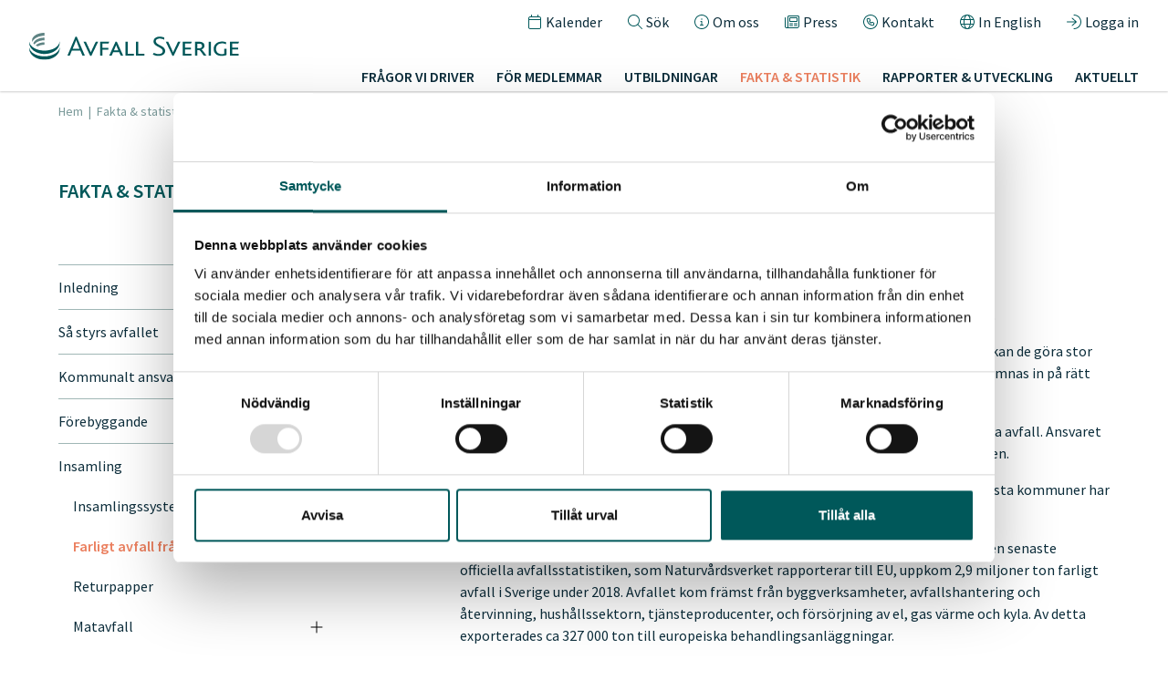

--- FILE ---
content_type: text/html; charset=utf-8
request_url: https://www.avfallsverige.se/fakta-statistik/insamling/farligt-avfall-fran-hushall/
body_size: 16377
content:

<!doctype html>
<html lang="sv-SE">
<head>

    <!-- Google Tag Manager -->
<script>(function(w,d,s,l,i){w[l]=w[l]||[];w[l].push({'gtm.start':
new Date().getTime(),event:'gtm.js'});var f=d.getElementsByTagName(s)[0],
j=d.createElement(s),dl=l!='dataLayer'?'&l='+l:'';j.async=true;j.src=
'https://www.googletagmanager.com/gtm.js?id='+i+dl;f.parentNode.insertBefore(j,f);
})(window,document,'script','dataLayer','GTM-5FSDDTZ');</script>
<!-- End Google Tag Manager -->

<!-- Hotjar Tracking Code for Avfall Sverige -->
<script type="text/plain" data-cookieconsent="statistics">    
(function(h,o,t,j,a,r){
        h.hj=h.hj||function(){(h.hj.q=h.hj.q||[]).push(arguments)};
        h._hjSettings={hjid:3505410,hjsv:6};
        a=o.getElementsByTagName('head')[0];
        r=o.createElement('script');r.async=1;
        r.src=t+h._hjSettings.hjid+j+h._hjSettings.hjsv;
        a.appendChild(r);
    })(window,document,'https://static.hotjar.com/c/hotjar-','.js?sv=');
</script>

    
<meta charset="utf-8">
<meta http-equiv="X-UA-Compatible" content="IE=edge,chrome=1">
<meta name="viewport" content="width=device-width, initial-scale=1.0">

<title>Farligt avfall - Avfallshantering - Avfall Sverige</title>
<meta name="description" content="Farliga ämnen kan finnas i väldigt små mängder i olika produkter men sammantaget kan de göra stor skada om de hamnar fel.">
<meta name="keywords" content="">
<meta property="og:type" content="website">
<meta property="og:title" content="Farligt avfall från hushåll - Avfall Sverige" />
<meta property="og:url" content="https://www.avfallsverige.se/fakta-statistik/insamling/farligt-avfall-fran-hushall/" />
<meta property="og:description" content="Farliga ämnen kan finnas i väldigt små mängder i olika produkter men sammantaget kan de göra stor skada om de hamnar fel." />
<meta property="og:site_name" content="Avfall Sverige" />

    <meta property="og:image" content="https://www.avfallsverige.se/media/akvb3urp/banner_vinter.jpg" />



<link rel="canonical" href="https://www.avfallsverige.se/fakta-statistik/insamling/farligt-avfall-fran-hushall/" />



    <link rel="stylesheet" href="https://stackpath.bootstrapcdn.com/bootstrap/4.5.2/css/bootstrap.min.css" />
    <link rel="stylesheet" type="text/css" href="https://cdnjs.cloudflare.com/ajax/libs/cookieconsent2/3.0.3/cookieconsent.min.css" />
    <link rel="stylesheet" href="https://cdn.jsdelivr.net/npm/flatpickr/dist/flatpickr.min.css">

    <!-- CSS -->
    <link rel="stylesheet" href="/css/skin.css?v=11">

    <!-- Fonts -->
    <link rel="preconnect" href="https://fonts.googleapis.com">
    <link rel="preconnect" crossorigin href="https://fonts.gstatic.com">
    <link rel="stylesheet" href="https://fonts.googleapis.com/css2?family=Merriweather:wght@300;400;700&amp;family=Source&#x2B;Sans&#x2B;Pro:ital,wght@0,400;0,600;0,700;1,400;1,600&amp;display=swap">
    <script crossorigin="anonymous" src="https://kit.fontawesome.com/061a04de13.js"></script>

    <!-- Favicons -->
    <link rel="apple-touch-icon" sizes="180x180" href="/favicons/apple-touch-icon.png">
    <link rel="icon" type="image/png" sizes="32x32" href="/favicons/favicon-32x32.png">
    <link rel="icon" type="image/png" sizes="16x16" href="/favicons/favicon-16x16.png">
    <link rel="manifest" href="/favicons/manifest.json">
    <link rel="mask-icon" color="#5BBAD5" href="/favicons/safari-pinned-tab.svg">
    <link rel="shortcut icon" href="/favicons/favicon.ico">
    <meta name="msapplication-config" content="/favicons/browserconfig.xml">
    <meta name="theme-color" content="#FFFFFF">

    

</head>
<body>

    <!-- Google Tag Manager (noscript) -->
<noscript><iframe src="https://www.googletagmanager.com/ns.html?id=GTM-5FSDDTZ"
height="0" width="0" style="display:none;visibility:hidden"></iframe></noscript>
<!-- End Google Tag Manager (noscript) -->



    <nav class="fixed-top navbar navbar-expand-xl p-0">
        <div class="w-100 d-flex section-x-space py-0 justify-content-between align-items-center">
            <a class="navbar-brand" href="/"><img src="/media/fbkhrqzr/logo.svg" /></a>
            <button class="navbar-toggler d-xl-none" type="button" data-toggle="offcanvas" data-target="#mobile-menu" aria-expanded="false" aria-label="Toggle navigation">
                <span></span>
                <span></span>
                <span></span>
            </button>
            <div class="main-menu d-none d-xl-flex justify-content-between flex-column align-items-end">
                
<ul id="extra-nav" class="navbar-nav">

		<li class="nav-item">
            <a class="nav-link" href="/kalender/">
				<img src='/media/201k4b5n/calendar-light12.svg' alt='Calendar Light12' class='' />
				Kalender
             </a>
		</li>
		<li class="nav-item">
            <a class="nav-link" href="/sok/">
				<img src='/media/jckhx0ko/fa-search.svg' alt='Fa Search' class='' />
				S&#xF6;k
             </a>
		</li>
		<li class="nav-item">
            <a class="nav-link" href="/om-oss/">
				<img src='/media/gmylh3to/fa-circle-info.svg' alt='Fa Circle Info' class='' />
				Om oss
             </a>
		</li>
		<li class="nav-item">
            <a class="nav-link" href="/press/">
				<img src='/media/0nqikkbh/fa-newspaper.svg' alt='Fa Newspaper' class='' />
				Press
             </a>
		</li>
		<li class="nav-item">
            <a class="nav-link" href="/kontakt/">
				<img src='/media/kpzdojt4/fa-phone-circle.svg' alt='Fa Phone Circle' class='' />
				Kontakt
             </a>
		</li>
		<li class="nav-item">
            <a class="nav-link" href="/in-english/">
				<img src='/media/4ezn25or/fa-globe.svg' alt='Fa Globe' class='' />
				In English
             </a>
		</li>
		<li class="nav-item">
            <a class="nav-link" href="/logga-in/">
				<img src='/media/skyfkrp1/fa-arrow-right-to-arc.svg' alt='Fa Arrow Right To Arc' class='' />
				Logga in
             </a>
		</li>


</ul>
                
    <ul id="main-nav" class="navbar-nav">

                <li class="nav-item">
                    <a class="nav-link dropdown-toggle" data-target="#collapse-1116" data-toggle="collapse" aria-haspopup="true" aria-expanded="true">
                        Fr&#xE5;gor vi driver
                    </a>
                    <div id="collapse-1116" data-parent="#main-nav" class="mega-menu collapse-holder collapse section-x-space align-content-start">
                                <div class="dropdown-col">
                                    <h3><a class="nav-link" href="/fragor-vi-driver/vad-vi-tycker/">Vad vi tycker</a></h3>

                                    <ul class="dropdown-submenu">
                                            <li class="nav-item">
                                                <a class="nav-link" href="/fragor-vi-driver/vad-vi-tycker/remissvar/">Remissvar</a>
                                            </li>
                                            <li class="nav-item">
                                                <a class="nav-link" href="/fragor-vi-driver/vad-vi-tycker/skrivelser/">Skrivelser</a>
                                            </li>
                                            <li class="nav-item">
                                                <a class="nav-link" href="/fragor-vi-driver/vad-vi-tycker/standpunkter/">St&#xE5;ndpunkter</a>
                                            </li>
                                            <li class="nav-item">
                                                <a class="nav-link" href="/fragor-vi-driver/vad-vi-tycker/debattartiklar/">Debattartiklar</a>
                                            </li>
                                    </ul>
                                </div>
                                <div class="dropdown-col">
                                    <h3><a class="nav-link" href="/fragor-vi-driver/aktuella-sakfragor/">Aktuella sakfr&#xE5;gor</a></h3>

                                    <ul class="dropdown-submenu">
                                            <li class="nav-item">
                                                <a class="nav-link" href="/fragor-vi-driver/aktuella-sakfragor/kommunalt-ansvar-for-avfall/">Kommunalt ansvar f&#xF6;r avfall</a>
                                            </li>
                                            <li class="nav-item">
                                                <a class="nav-link" href="/fragor-vi-driver/aktuella-sakfragor/fossilfri-energi/">Fossilfri energi</a>
                                            </li>
                                            <li class="nav-item">
                                                <a class="nav-link" href="/fragor-vi-driver/aktuella-sakfragor/cirkular-ekonomi/">Cirkul&#xE4;r ekonomi</a>
                                            </li>
                                            <li class="nav-item">
                                                <a class="nav-link" href="/fragor-vi-driver/aktuella-sakfragor/avfallsfragorna-i-eu/">Avfallsfr&#xE5;gorna i EU</a>
                                            </li>
                                    </ul>
                                </div>
                                <div class="dropdown-col">
                                    <h3><a class="nav-link" href="/fragor-vi-driver/internationellt-samarbete/">Internationellt samarbete</a></h3>

                                    <ul class="dropdown-submenu">
                                            <li class="nav-item">
                                                <a class="nav-link" href="/fragor-vi-driver/internationellt-samarbete/din-organisation-har-en-viktig-roll-i-det-internationella-arbetet/">Din organisation har en viktig roll i det internationella arbetet</a>
                                            </li>
                                            <li class="nav-item">
                                                <a class="nav-link" href="/fragor-vi-driver/internationellt-samarbete/avfall-sverige-i-samarbete-med-fn/">Avfall Sverige i samarbete med FN</a>
                                            </li>
                                            <li class="nav-item">
                                                <a class="nav-link" href="/fragor-vi-driver/internationellt-samarbete/ukrainas-avfallshantering-starks/">Ukrainas avfallshantering st&#xE4;rks</a>
                                            </li>
                                    </ul>
                                </div>
                                <div class="dropdown-col">
                                    <h3><a class="nav-link" href="/fragor-vi-driver/kommunernas-roll-och-ansvar/">Kommunernas roll och ansvar</a></h3>
                                </div>
                    </div>
                </li>
                <li class="nav-item">
                    <a class="nav-link dropdown-toggle" data-target="#collapse-1089" data-toggle="collapse" aria-haspopup="true" aria-expanded="true">
                        F&#xF6;r medlemmar
                    </a>
                    <div id="collapse-1089" data-parent="#main-nav" class="mega-menu collapse-holder collapse section-x-space align-content-start">
                                <div class="dropdown-col">
                                    <h3><a class="nav-link" href="/for-medlemmar/startsida-for-medlemmar/">Startsida f&#xF6;r medlemmar</a></h3>
                                </div>
                                <div class="dropdown-col">
                                    <h3><a class="nav-link" href="/for-medlemmar/medlemsnyheter/">Medlemsnyheter</a></h3>

                                    <ul class="dropdown-submenu">
                                    </ul>
                                </div>
                                <div class="dropdown-col">
                                    <h3><a class="nav-link" href="/for-medlemmar/inspiration-till-framgangsrika-projekt/">Inspiration till framg&#xE5;ngsrika projekt</a></h3>

                                    <ul class="dropdown-submenu">
                                    </ul>
                                </div>
                                <div class="dropdown-col">
                                    <h3><a class="nav-link" href="/for-medlemmar/rapporter/">Rapporter</a></h3>
                                </div>
                                <div class="dropdown-col">
                                    <h3><a class="nav-link" href="/for-medlemmar/kalendarium/">Kalendarium</a></h3>
                                </div>
                                <div class="dropdown-col">
                                    <h3><a class="nav-link" href="/for-medlemmar/natverk/">N&#xE4;tverk</a></h3>
                                </div>
                                <div class="dropdown-col">
                                    <h3><a class="nav-link" href="/for-medlemmar/vagledning-och-stod/">V&#xE4;gledning och st&#xF6;d</a></h3>

                                    <ul class="dropdown-submenu">
                                            <li class="nav-item">
                                                <a class="nav-link" href="/for-medlemmar/vagledning-och-stod/guider/">Guider</a>
                                            </li>
                                            <li class="nav-item">
                                                <a class="nav-link" href="/for-medlemmar/vagledning-och-stod/handbocker/">Handb&#xF6;cker</a>
                                            </li>
                                            <li class="nav-item">
                                                <a class="nav-link" href="/for-medlemmar/vagledning-och-stod/pm/">PM</a>
                                            </li>
                                            <li class="nav-item">
                                                <a class="nav-link" href="/for-medlemmar/vagledning-och-stod/kommunikation-och-kampanjer/">Kommunikation och kampanjer</a>
                                            </li>
                                            <li class="nav-item">
                                                <a class="nav-link" href="/for-medlemmar/vagledning-och-stod/upphandlingsmallar/">Upphandlingsst&#xF6;d</a>
                                            </li>
                                            <li class="nav-item">
                                                <a class="nav-link" href="/for-medlemmar/vagledning-och-stod/avtalsmallar/">Avtalsmallar</a>
                                            </li>
                                            <li class="nav-item">
                                                <a class="nav-link" href="/for-medlemmar/vagledning-och-stod/plockanalyser/">Plockanalyser</a>
                                            </li>
                                            <li class="nav-item">
                                                <a class="nav-link" href="/for-medlemmar/vagledning-och-stod/matavfall-och-annat-bioavfall/">Matavfall och annat bioavfall</a>
                                            </li>
                                            <li class="nav-item">
                                                <a class="nav-link" href="/for-medlemmar/vagledning-och-stod/textilavfall/">Textilavfall</a>
                                            </li>
                                            <li class="nav-item">
                                                <a class="nav-link" href="/for-medlemmar/vagledning-och-stod/fiskeredskap/">Fiskeredskap</a>
                                            </li>
                                            <li class="nav-item">
                                                <a class="nav-link" href="/for-medlemmar/vagledning-och-stod/verktygslada-for-forebyggande-och-ateranvandning/">Verktygsl&#xE5;da f&#xF6;r f&#xF6;rebyggande och &#xE5;teranv&#xE4;ndning</a>
                                            </li>
                                            <li class="nav-item">
                                                <a class="nav-link" href="/for-medlemmar/vagledning-och-stod/klimat/">Klimat</a>
                                            </li>
                                            <li class="nav-item">
                                                <a class="nav-link" href="/for-medlemmar/vagledning-och-stod/avfall-web/">Avfall Web</a>
                                            </li>
                                            <li class="nav-item">
                                                <a class="nav-link" href="/for-medlemmar/vagledning-och-stod/avfallsindex/">Avfallsindex</a>
                                            </li>
                                            <li class="nav-item">
                                                <a class="nav-link" href="/for-medlemmar/vagledning-och-stod/material-for-statistik/">Material f&#xF6;r statistik</a>
                                            </li>
                                            <li class="nav-item">
                                                <a class="nav-link" href="/for-medlemmar/vagledning-och-stod/ny-i-branschen/">Ny i branschen</a>
                                            </li>
                                            <li class="nav-item">
                                                <a class="nav-link" href="/for-medlemmar/vagledning-och-stod/information-till-nyvalda/">Information till nyvalda</a>
                                            </li>
                                    </ul>
                                </div>
                                <div class="dropdown-col">
                                    <h3><a class="nav-link" href="/for-medlemmar/30-30-malet/">30/30-m&#xE5;let</a></h3>
                                </div>
                                <div class="dropdown-col">
                                    <h3><a class="nav-link" href="/for-medlemmar/forpackningsinsamling/">F&#xF6;rpackningsinsamling</a></h3>

                                    <ul class="dropdown-submenu">
                                            <li class="nav-item">
                                                <a class="nav-link" href="/for-medlemmar/forpackningsinsamling/overgripande-dokument/">&#xD6;vergripande dokument</a>
                                            </li>
                                            <li class="nav-item">
                                                <a class="nav-link" href="/for-medlemmar/forpackningsinsamling/kostnader-och-ersattning/">Kostnader och ers&#xE4;ttning</a>
                                            </li>
                                            <li class="nav-item">
                                                <a class="nav-link" href="/for-medlemmar/forpackningsinsamling/upphandling/">Upphandling</a>
                                            </li>
                                            <li class="nav-item">
                                                <a class="nav-link" href="/for-medlemmar/forpackningsinsamling/avfallshubben/">Avfallshubben</a>
                                            </li>
                                            <li class="nav-item">
                                                <a class="nav-link" href="/for-medlemmar/forpackningsinsamling/kommunikation/">Kommunikation</a>
                                            </li>
                                            <li class="nav-item">
                                                <a class="nav-link" href="/for-medlemmar/forpackningsinsamling/fragor-och-svar/">Fr&#xE5;gor och svar</a>
                                            </li>
                                    </ul>
                                </div>
                                <div class="dropdown-col">
                                    <h3><a class="nav-link" href="/for-medlemmar/vanliga-fragor-och-svar/">Vanliga fr&#xE5;gor och svar</a></h3>

                                    <ul class="dropdown-submenu">
                                            <li class="nav-item">
                                                <a class="nav-link" href="/for-medlemmar/vanliga-fragor-och-svar/avfallsavgifter/">Avfallsavgifter</a>
                                            </li>
                                            <li class="nav-item">
                                                <a class="nav-link" href="/for-medlemmar/vanliga-fragor-och-svar/bioavfall/">Bioavfall</a>
                                            </li>
                                            <li class="nav-item">
                                                <a class="nav-link" href="/for-medlemmar/vanliga-fragor-och-svar/elavfall/">Elavfall</a>
                                            </li>
                                            <li class="nav-item">
                                                <a class="nav-link" href="/for-medlemmar/vanliga-fragor-och-svar/enskilda-avlopp/">Enskilda avlopp</a>
                                            </li>
                                            <li class="nav-item">
                                                <a class="nav-link" href="/for-medlemmar/vanliga-fragor-och-svar/farligt-avfall/">Farligt avfall</a>
                                            </li>
                                            <li class="nav-item">
                                                <a class="nav-link" href="/for-medlemmar/vanliga-fragor-och-svar/forebyggande-och-ateranvandning/">F&#xF6;rebyggande och &#xE5;teranv&#xE4;ndning</a>
                                            </li>
                                            <li class="nav-item">
                                                <a class="nav-link" href="/for-medlemmar/vanliga-fragor-och-svar/forpackningsavfall/">F&#xF6;rpackningsavfall</a>
                                            </li>
                                            <li class="nav-item">
                                                <a class="nav-link" href="/for-medlemmar/vanliga-fragor-och-svar/insamling-och-plats-for-avfall/">Insamling och plats f&#xF6;r avfall</a>
                                            </li>
                                            <li class="nav-item">
                                                <a class="nav-link" href="/for-medlemmar/vanliga-fragor-och-svar/integritetsskydd-kameraovervakning-och-ovrigt/">Integritetsskydd, kamera&#xF6;vervakning och &#xF6;vrigt</a>
                                            </li>
                                            <li class="nav-item">
                                                <a class="nav-link" href="/for-medlemmar/vanliga-fragor-och-svar/kommunalt-ansvar/">Kommunalt ansvar</a>
                                            </li>
                                            <li class="nav-item">
                                                <a class="nav-link" href="/for-medlemmar/vanliga-fragor-och-svar/textilavfall/">Textilavfall</a>
                                            </li>
                                    </ul>
                                </div>
                                <div class="dropdown-col">
                                    <h3><a class="nav-link" href="/for-medlemmar/bli-medlem/">Bli medlem</a></h3>

                                    <ul class="dropdown-submenu">
                                            <li class="nav-item">
                                                <a class="nav-link" href="/for-medlemmar/bli-medlem/fordelar-med-att-bli-medlem/">F&#xF6;rdelar med att bli medlem</a>
                                            </li>
                                    </ul>
                                </div>
                    </div>
                </li>
                <li class="nav-item">
                    <a class="nav-link dropdown-toggle" data-target="#collapse-2201" data-toggle="collapse" aria-haspopup="true" aria-expanded="true">
                        Utbildningar
                    </a>
                    <div id="collapse-2201" data-parent="#main-nav" class="mega-menu collapse-holder collapse section-x-space align-content-start">
                                <div class="dropdown-col">
                                    <h3><a class="nav-link" href="/utbildningar/utbildningskalendarium/">Utbildningskalendarium</a></h3>

                                    <ul class="dropdown-submenu">
                                    </ul>
                                </div>
                                <div class="dropdown-col">
                                    <h3><a class="nav-link" href="/utbildningar/om-vara-utbildningar/">Om v&#xE5;ra utbildningar</a></h3>

                                    <ul class="dropdown-submenu">
                                            <li class="nav-item">
                                                <a class="nav-link" href="/utbildningar/om-vara-utbildningar/aterkommande-utbildningar/">&#xC5;terkommande utbildningar</a>
                                            </li>
                                    </ul>
                                </div>
                                <div class="dropdown-col">
                                    <h3><a class="nav-link" href="/utbildningar/konferenser/">Konferenser</a></h3>
                                </div>
                                <div class="dropdown-col">
                                    <h3><a class="nav-link" href="/utbildningar/e-learningkurser/">E-learningkurser</a></h3>

                                    <ul class="dropdown-submenu">
                                            <li class="nav-item">
                                                <a class="nav-link" href="/utbildningar/e-learningkurser/svensk-avfallshantering/">Svensk avfallshantering</a>
                                            </li>
                                            <li class="nav-item">
                                                <a class="nav-link" href="/utbildningar/e-learningkurser/avfallskunskap-for-politiker/">Avfallskunskap f&#xF6;r politiker</a>
                                            </li>
                                            <li class="nav-item">
                                                <a class="nav-link" href="/utbildningar/e-learningkurser/certifierad-sophamtare/">Certifierad soph&#xE4;mtare</a>
                                            </li>
                                            <li class="nav-item">
                                                <a class="nav-link" href="/utbildningar/e-learningkurser/avc-korkortet/">&#xC5;VC-k&#xF6;rkortet</a>
                                            </li>
                                            <li class="nav-item">
                                                <a class="nav-link" href="/utbildningar/e-learningkurser/plockanalys-for-bestallare/">Plockanalys f&#xF6;r best&#xE4;llare</a>
                                            </li>
                                            <li class="nav-item">
                                                <a class="nav-link" href="/utbildningar/e-learningkurser/plockanalys-for-utforare/">Plockanalys f&#xF6;r utf&#xF6;rare</a>
                                            </li>
                                    </ul>
                                </div>
                                <div class="dropdown-col">
                                    <h3><a class="nav-link" href="/utbildningar/branschvalidering/">Branschvalidering</a></h3>
                                </div>
                                <div class="dropdown-col">
                                    <h3><a class="nav-link" href="/utbildningar/bokningspolicy/">Bokningspolicy</a></h3>
                                </div>
                                <div class="dropdown-col">
                                    <h3><a class="nav-link" href="/utbildningar/avfall-sverige-play/">Avfall Sverige Play</a></h3>
                                </div>
                    </div>
                </li>
                <li class="nav-item">
                    <a class="nav-link dropdown-toggle active" data-target="#collapse-2206" data-toggle="collapse" aria-haspopup="true" aria-expanded="true">
                        Fakta &amp; statistik
                    </a>
                    <div id="collapse-2206" data-parent="#main-nav" class="mega-menu collapse-holder collapse section-x-space align-content-start">
                                <div class="dropdown-col">
                                    <h3><a class="nav-link" href="/fakta-statistik/inledning/">Inledning</a></h3>
                                </div>
                                <div class="dropdown-col">
                                    <h3><a class="nav-link" href="/fakta-statistik/sa-styrs-avfallet/">S&#xE5; styrs avfallet</a></h3>
                                </div>
                                <div class="dropdown-col">
                                    <h3><a class="nav-link" href="/fakta-statistik/kommunalt-ansvar/">Kommunalt ansvar</a></h3>

                                    <ul class="dropdown-submenu">
                                            <li class="nav-item">
                                                <a class="nav-link" href="/fakta-statistik/kommunalt-ansvar/avfall-under-kommunens-ansvar/">Avfall under kommunens ansvar</a>
                                            </li>
                                            <li class="nav-item">
                                                <a class="nav-link" href="/fakta-statistik/kommunalt-ansvar/ekonomi-och-styrmedel/">Ekonomi och styrmedel</a>
                                            </li>
                                            <li class="nav-item">
                                                <a class="nav-link" href="/fakta-statistik/kommunalt-ansvar/offentlig-upphandling/">Offentlig upphandling</a>
                                            </li>
                                            <li class="nav-item">
                                                <a class="nav-link" href="/fakta-statistik/kommunalt-ansvar/fastighetsinnehavares-skyldigheter/">Fastighetsinnehavares skyldigheter</a>
                                            </li>
                                            <li class="nav-item">
                                                <a class="nav-link" href="/fakta-statistik/kommunalt-ansvar/anvisning-av-hamtningsplats/">Anvisning av h&#xE4;mtningsplats</a>
                                            </li>
                                    </ul>
                                </div>
                                <div class="dropdown-col">
                                    <h3><a class="nav-link" href="/fakta-statistik/forebyggande/">F&#xF6;rebyggande</a></h3>

                                    <ul class="dropdown-submenu">
                                            <li class="nav-item">
                                                <a class="nav-link" href="/fakta-statistik/forebyggande/europa-minskar-avfallet/">Europa minskar avfallet</a>
                                            </li>
                                            <li class="nav-item">
                                                <a class="nav-link" href="/fakta-statistik/forebyggande/verktygslada-for-forebyggande/">Verktygsl&#xE5;da f&#xF6;r f&#xF6;rebyggande</a>
                                            </li>
                                    </ul>
                                </div>
                                <div class="dropdown-col">
                                    <h3><a class="nav-link" href="/fakta-statistik/insamling/">Insamling</a></h3>

                                    <ul class="dropdown-submenu">
                                            <li class="nav-item">
                                                <a class="nav-link" href="/fakta-statistik/insamling/insamlingssystem/">Insamlingssystem</a>
                                            </li>
                                            <li class="nav-item">
                                                <a class="nav-link" href="/fakta-statistik/insamling/farligt-avfall-fran-hushall/">Farligt avfall fr&#xE5;n hush&#xE5;ll</a>
                                            </li>
                                            <li class="nav-item">
                                                <a class="nav-link" href="/fakta-statistik/insamling/returpapper/">Returpapper</a>
                                            </li>
                                            <li class="nav-item">
                                                <a class="nav-link" href="/fakta-statistik/insamling/matavfall/">Matavfall</a>
                                            </li>
                                            <li class="nav-item">
                                                <a class="nav-link" href="/fakta-statistik/insamling/restavfall/">Restavfall</a>
                                            </li>
                                            <li class="nav-item">
                                                <a class="nav-link" href="/fakta-statistik/insamling/grovavfall/">Grovavfall</a>
                                            </li>
                                            <li class="nav-item">
                                                <a class="nav-link" href="/fakta-statistik/insamling/atervinningscentraler/">&#xC5;tervinningscentraler</a>
                                            </li>
                                            <li class="nav-item">
                                                <a class="nav-link" href="/fakta-statistik/insamling/kommunalt-avfall-under-producentansvar/">Kommunalt avfall under producentansvar</a>
                                            </li>
                                            <li class="nav-item">
                                                <a class="nav-link" href="/fakta-statistik/insamling/enskilda-avlopp-och-fettavskiljare/">Enskilda avlopp och fettavskiljare</a>
                                            </li>
                                            <li class="nav-item">
                                                <a class="nav-link" href="/fakta-statistik/insamling/gemensamt-skyltsystem/">Gemensamt skyltsystem</a>
                                            </li>
                                    </ul>
                                </div>
                                <div class="dropdown-col">
                                    <h3><a class="nav-link" href="/fakta-statistik/avfallsbehandling/">Avfallsbehandling</a></h3>

                                    <ul class="dropdown-submenu">
                                            <li class="nav-item">
                                                <a class="nav-link" href="/fakta-statistik/avfallsbehandling/materialatervinning/">Material&#xE5;tervinning</a>
                                            </li>
                                            <li class="nav-item">
                                                <a class="nav-link" href="/fakta-statistik/avfallsbehandling/biologisk-atervinning/">Biologisk &#xE5;tervinning</a>
                                            </li>
                                            <li class="nav-item">
                                                <a class="nav-link" href="/fakta-statistik/avfallsbehandling/energiatervinning/">Energi&#xE5;tervinning</a>
                                            </li>
                                            <li class="nav-item">
                                                <a class="nav-link" href="/fakta-statistik/avfallsbehandling/behandling-pa-avfallsanlaggning/">Behandling p&#xE5; avfallsanl&#xE4;ggning</a>
                                            </li>
                                            <li class="nav-item">
                                                <a class="nav-link" href="/fakta-statistik/avfallsbehandling/deponering-av-avfall/">Deponering av avfall</a>
                                            </li>
                                    </ul>
                                </div>
                                <div class="dropdown-col">
                                    <h3><a class="nav-link" href="/fakta-statistik/avfallsstatistik/">Avfallsstatistik</a></h3>

                                    <ul class="dropdown-submenu">
                                            <li class="nav-item">
                                                <a class="nav-link" href="/fakta-statistik/avfallsstatistik/hushallsavfall/">Hush&#xE5;llsavfall</a>
                                            </li>
                                            <li class="nav-item">
                                                <a class="nav-link" href="/fakta-statistik/avfallsstatistik/annat-avfall-an-kommunalt-avfall/">Annat avfall &#xE4;n kommunalt avfall</a>
                                            </li>
                                            <li class="nav-item">
                                                <a class="nav-link" href="/fakta-statistik/avfallsstatistik/avfall-i-europa/">Avfall i Europa</a>
                                            </li>
                                            <li class="nav-item">
                                                <a class="nav-link" href="/fakta-statistik/avfallsstatistik/avfall-web-kommunernas-avfallsstatistik/">Avfall Web - Kommunernas avfallsstatistik</a>
                                            </li>
                                    </ul>
                                </div>
                                <div class="dropdown-col">
                                    <h3><a class="nav-link" href="/fakta-statistik/certifierad-atervinning/">Certifierad &#xE5;tervinning</a></h3>

                                    <ul class="dropdown-submenu">
                                            <li class="nav-item">
                                                <a class="nav-link" href="/fakta-statistik/certifierad-atervinning/kontakta-sekretariatet/">Kontakta sekretariatet</a>
                                            </li>
                                            <li class="nav-item">
                                                <a class="nav-link" href="/fakta-statistik/certifierad-atervinning/styrgruppen-for-certifieringssystemet/">Styrgruppen f&#xF6;r certifieringssystemet</a>
                                            </li>
                                            <li class="nav-item">
                                                <a class="nav-link" href="/fakta-statistik/certifierad-atervinning/certifieringsregler-for-biogodsel/">Certifieringsregler f&#xF6;r biog&#xF6;dsel</a>
                                            </li>
                                            <li class="nav-item">
                                                <a class="nav-link" href="/fakta-statistik/certifierad-atervinning/certifieringsregler-for-kompost/">Certifieringsregler f&#xF6;r kompost</a>
                                            </li>
                                            <li class="nav-item">
                                                <a class="nav-link" href="/fakta-statistik/certifierad-atervinning/nyhetsbrev/">Nyhetsbrev</a>
                                            </li>
                                    </ul>
                                </div>
                                <div class="dropdown-col">
                                    <h3><a class="nav-link" href="/fakta-statistik/ordlista/">Ordlista</a></h3>
                                </div>
                                <div class="dropdown-col">
                                    <h3><a class="nav-link" href="/fakta-statistik/for-allmanheten/">F&#xF6;r allm&#xE4;nheten</a></h3>
                                </div>
                    </div>
                </li>
                <li class="nav-item">
                    <a class="nav-link dropdown-toggle" data-target="#collapse-2214" data-toggle="collapse" aria-haspopup="true" aria-expanded="true">
                        Rapporter &amp; utveckling
                    </a>
                    <div id="collapse-2214" data-parent="#main-nav" class="mega-menu collapse-holder collapse section-x-space align-content-start">
                                <div class="dropdown-col">
                                    <h3><a class="nav-link" href="/rapporter-utveckling/rapporter/">Rapporter</a></h3>

                                    <ul class="dropdown-submenu">
                                    </ul>
                                </div>
                                <div class="dropdown-col">
                                    <h3><a class="nav-link" href="/rapporter-utveckling/utveckling/">Utveckling</a></h3>

                                    <ul class="dropdown-submenu">
                                            <li class="nav-item">
                                                <a class="nav-link" href="/rapporter-utveckling/utveckling/utvecklingssatsningen/">Utvecklingssatsningen</a>
                                            </li>
                                            <li class="nav-item">
                                                <a class="nav-link" href="/rapporter-utveckling/utveckling/utvecklingskommitten/">Utvecklingskommitt&#xE9;n</a>
                                            </li>
                                            <li class="nav-item">
                                                <a class="nav-link" href="/rapporter-utveckling/utveckling/sarskilda-satsningar/">S&#xE4;rskilda satsningar</a>
                                            </li>
                                            <li class="nav-item">
                                                <a class="nav-link" href="/rapporter-utveckling/utveckling/stipendier/">Stipendier</a>
                                            </li>
                                            <li class="nav-item">
                                                <a class="nav-link" href="/rapporter-utveckling/utveckling/projektutforare-sokes/">Projektutf&#xF6;rare s&#xF6;kes</a>
                                            </li>
                                            <li class="nav-item">
                                                <a class="nav-link" href="/rapporter-utveckling/utveckling/extern-projektfinansiering/">Extern projektfinansiering</a>
                                            </li>
                                    </ul>
                                </div>
                                <div class="dropdown-col">
                                    <h3><a class="nav-link" href="/rapporter-utveckling/handbocker/">Handb&#xF6;cker</a></h3>
                                </div>
                                <div class="dropdown-col">
                                    <h3><a class="nav-link" href="/rapporter-utveckling/pm/">PM</a></h3>
                                </div>
                                <div class="dropdown-col">
                                    <h3><a class="nav-link" href="/rapporter-utveckling/forskningssamarbeten/">Forskningssamarbeten</a></h3>
                                </div>
                                <div class="dropdown-col">
                                    <h3><a class="nav-link" href="/rapporter-utveckling/kommunerna-som-mojliggorare/">Kommunerna som m&#xF6;jligg&#xF6;rare</a></h3>
                                </div>
                    </div>
                </li>
                <li class="nav-item">
                    <a class="nav-link dropdown-toggle" data-target="#collapse-2223" data-toggle="collapse" aria-haspopup="true" aria-expanded="true">
                        Aktuellt
                    </a>
                    <div id="collapse-2223" data-parent="#main-nav" class="mega-menu collapse-holder collapse section-x-space align-content-start">
                                <div class="dropdown-col">
                                    <h3><a class="nav-link" href="/aktuellt/nyheter/">Nyheter</a></h3>

                                    <ul class="dropdown-submenu">
                                    </ul>
                                </div>
                                <div class="dropdown-col">
                                    <h3><a class="nav-link" href="/aktuellt/aktuella-fragor/">Aktuella fr&#xE5;gor</a></h3>
                                </div>
                                <div class="dropdown-col">
                                    <h3><a class="nav-link" href="/aktuellt/tidningen-avfall-och-miljo/">Tidningen Avfall och milj&#xF6;</a></h3>

                                    <ul class="dropdown-submenu">
                                            <li class="nav-item">
                                                <a class="nav-link" href="/aktuellt/tidningen-avfall-och-miljo/las-avfall-och-miljo-pa-natet/">L&#xE4;s Avfall och Milj&#xF6; p&#xE5; n&#xE4;tet</a>
                                            </li>
                                            <li class="nav-item">
                                                <a class="nav-link" href="/aktuellt/tidningen-avfall-och-miljo/annonsera-i-avfall-och-miljo/">Annonsera i Avfall och Milj&#xF6;</a>
                                            </li>
                                            <li class="nav-item">
                                                <a class="nav-link" href="/aktuellt/tidningen-avfall-och-miljo/prenumerera/">Prenumerera</a>
                                            </li>
                                    </ul>
                                </div>
                                <div class="dropdown-col">
                                    <h3><a class="nav-link" href="/aktuellt/nyhetsbrev/">Nyhetsbrev</a></h3>

                                    <ul class="dropdown-submenu">
                                            <li class="nav-item">
                                                <a class="nav-link" href="/aktuellt/nyhetsbrev/prenumerera/">Prenumerera</a>
                                            </li>
                                    </ul>
                                </div>
                                <div class="dropdown-col">
                                    <h3><a class="nav-link" href="/aktuellt/lediga-jobb-i-branschen/">Lediga jobb i branschen</a></h3>
                                </div>
                    </div>
                </li>
    </ul>

            </div>
        </div>
        <div id="mobile-menu" class="bg-gray navbar-collapse offcanvas-collapse justify-content-end">
            
    <ul id="main-nav-mobile" class="nav navbar-nav">
        <li class="nav-item top-nav-item">
            <a class="close-button collapsed" data-toggle="close-mobile-menu" data-target="#mobile-menu" aria-expanded="false" aria-label="Close navbar menu">
                <span></span>
                <span></span>
            </a>
        </li>
                <li class="nav-item dropdown">
                    <a class="nav-link collapsed" type="button" data-toggle="offcanvas-submenu" data-target="#subMenu0" aria-expanded="false" aria-label="Toggle navigation">Fr&#xE5;gor vi driver <i class="fal fa-chevron-right"></i></a>
                    <div class="navbar-collapse offcanvas-submenu-collapse" id="subMenu0">

                        <ul class="submenu">
                            <li class="nav-item top-nav-item">
                                <a href="#" class="back-button submenu-close collapsed" data-toggle="submenu" data-target="#mobileMenu" aria-expanded="false" aria-label="Toggle submenu">
                                    <i class="fal fa-arrow-left"></i>
                                </a>
                                <a class="close-button collapsed" data-toggle="close-mobile-menu" data-target="#mobile-menu" aria-expanded="false" aria-label="Close navbar menu">
                                    <span></span>
                                    <span></span>
                                </a>
                            </li>
                            <li class="nav-item">
                                <a href="/fragor-vi-driver/" class="nav-link submenu-title">
                                    Fr&#xE5;gor vi driver
                                    <i class="far fa-chevron-down"></i>
                                </a>
                            </li>
                        </ul>

                        <ul class="submenu-submenu">
                                <li class="nav-item submenu-item">
                                    <a class="nav-link" href="/fragor-vi-driver/vad-vi-tycker/">Vad vi tycker</a>
                                </li>
                                <li class="nav-item submenu-item">
                                    <a class="nav-link" href="/fragor-vi-driver/aktuella-sakfragor/">Aktuella sakfr&#xE5;gor</a>
                                </li>
                                <li class="nav-item submenu-item">
                                    <a class="nav-link" href="/fragor-vi-driver/internationellt-samarbete/">Internationellt samarbete</a>
                                </li>
                                <li class="nav-item submenu-item">
                                    <a class="nav-link" href="/fragor-vi-driver/kommunernas-roll-och-ansvar/">Kommunernas roll och ansvar</a>
                                </li>
                        </ul>
                    </div>
                </li>
                <li class="nav-item dropdown">
                    <a class="nav-link collapsed" type="button" data-toggle="offcanvas-submenu" data-target="#subMenu0" aria-expanded="false" aria-label="Toggle navigation">F&#xF6;r medlemmar <i class="fal fa-chevron-right"></i></a>
                    <div class="navbar-collapse offcanvas-submenu-collapse" id="subMenu0">

                        <ul class="submenu">
                            <li class="nav-item top-nav-item">
                                <a href="#" class="back-button submenu-close collapsed" data-toggle="submenu" data-target="#mobileMenu" aria-expanded="false" aria-label="Toggle submenu">
                                    <i class="fal fa-arrow-left"></i>
                                </a>
                                <a class="close-button collapsed" data-toggle="close-mobile-menu" data-target="#mobile-menu" aria-expanded="false" aria-label="Close navbar menu">
                                    <span></span>
                                    <span></span>
                                </a>
                            </li>
                            <li class="nav-item">
                                <a href="/for-medlemmar/" class="nav-link submenu-title">
                                    F&#xF6;r medlemmar
                                    <i class="far fa-chevron-down"></i>
                                </a>
                            </li>
                        </ul>

                        <ul class="submenu-submenu">
                                <li class="nav-item submenu-item">
                                    <a class="nav-link" href="/for-medlemmar/startsida-for-medlemmar/">Startsida f&#xF6;r medlemmar</a>
                                </li>
                                <li class="nav-item submenu-item">
                                    <a class="nav-link" href="/for-medlemmar/medlemsnyheter/">Medlemsnyheter</a>
                                </li>
                                <li class="nav-item submenu-item">
                                    <a class="nav-link" href="/for-medlemmar/inspiration-till-framgangsrika-projekt/">Inspiration till framg&#xE5;ngsrika projekt</a>
                                </li>
                                <li class="nav-item submenu-item">
                                    <a class="nav-link" href="/for-medlemmar/rapporter/">Rapporter</a>
                                </li>
                                <li class="nav-item submenu-item">
                                    <a class="nav-link" href="/for-medlemmar/kalendarium/">Kalendarium</a>
                                </li>
                                <li class="nav-item submenu-item">
                                    <a class="nav-link" href="/for-medlemmar/natverk/">N&#xE4;tverk</a>
                                </li>
                                <li class="nav-item submenu-item">
                                    <a class="nav-link" href="/for-medlemmar/vagledning-och-stod/">V&#xE4;gledning och st&#xF6;d</a>
                                </li>
                                <li class="nav-item submenu-item">
                                    <a class="nav-link" href="/for-medlemmar/30-30-malet/">30/30-m&#xE5;let</a>
                                </li>
                                <li class="nav-item submenu-item">
                                    <a class="nav-link" href="/for-medlemmar/forpackningsinsamling/">F&#xF6;rpackningsinsamling</a>
                                </li>
                                <li class="nav-item submenu-item">
                                    <a class="nav-link" href="/for-medlemmar/vanliga-fragor-och-svar/">Vanliga fr&#xE5;gor och svar</a>
                                </li>
                                <li class="nav-item submenu-item">
                                    <a class="nav-link" href="/for-medlemmar/bli-medlem/">Bli medlem</a>
                                </li>
                        </ul>
                    </div>
                </li>
                <li class="nav-item dropdown">
                    <a class="nav-link collapsed" type="button" data-toggle="offcanvas-submenu" data-target="#subMenu0" aria-expanded="false" aria-label="Toggle navigation">Utbildningar <i class="fal fa-chevron-right"></i></a>
                    <div class="navbar-collapse offcanvas-submenu-collapse" id="subMenu0">

                        <ul class="submenu">
                            <li class="nav-item top-nav-item">
                                <a href="#" class="back-button submenu-close collapsed" data-toggle="submenu" data-target="#mobileMenu" aria-expanded="false" aria-label="Toggle submenu">
                                    <i class="fal fa-arrow-left"></i>
                                </a>
                                <a class="close-button collapsed" data-toggle="close-mobile-menu" data-target="#mobile-menu" aria-expanded="false" aria-label="Close navbar menu">
                                    <span></span>
                                    <span></span>
                                </a>
                            </li>
                            <li class="nav-item">
                                <a href="/utbildningar/" class="nav-link submenu-title">
                                    Utbildningar
                                    <i class="far fa-chevron-down"></i>
                                </a>
                            </li>
                        </ul>

                        <ul class="submenu-submenu">
                                <li class="nav-item submenu-item">
                                    <a class="nav-link" href="/utbildningar/utbildningskalendarium/">Utbildningskalendarium</a>
                                </li>
                                <li class="nav-item submenu-item">
                                    <a class="nav-link" href="/utbildningar/om-vara-utbildningar/">Om v&#xE5;ra utbildningar</a>
                                </li>
                                <li class="nav-item submenu-item">
                                    <a class="nav-link" href="/utbildningar/konferenser/">Konferenser</a>
                                </li>
                                <li class="nav-item submenu-item">
                                    <a class="nav-link" href="/utbildningar/e-learningkurser/">E-learningkurser</a>
                                </li>
                                <li class="nav-item submenu-item">
                                    <a class="nav-link" href="/utbildningar/branschvalidering/">Branschvalidering</a>
                                </li>
                                <li class="nav-item submenu-item">
                                    <a class="nav-link" href="/utbildningar/bokningspolicy/">Bokningspolicy</a>
                                </li>
                                <li class="nav-item submenu-item">
                                    <a class="nav-link" href="/utbildningar/avfall-sverige-play/">Avfall Sverige Play</a>
                                </li>
                        </ul>
                    </div>
                </li>
                <li class="nav-item dropdown">
                    <a class="nav-link collapsed" type="button" data-toggle="offcanvas-submenu" data-target="#subMenu0" aria-expanded="false" aria-label="Toggle navigation">Fakta &amp; statistik <i class="fal fa-chevron-right"></i></a>
                    <div class="navbar-collapse offcanvas-submenu-collapse" id="subMenu0">

                        <ul class="submenu">
                            <li class="nav-item top-nav-item">
                                <a href="#" class="back-button submenu-close collapsed" data-toggle="submenu" data-target="#mobileMenu" aria-expanded="false" aria-label="Toggle submenu">
                                    <i class="fal fa-arrow-left"></i>
                                </a>
                                <a class="close-button collapsed" data-toggle="close-mobile-menu" data-target="#mobile-menu" aria-expanded="false" aria-label="Close navbar menu">
                                    <span></span>
                                    <span></span>
                                </a>
                            </li>
                            <li class="nav-item">
                                <a href="/fakta-statistik/" class="nav-link submenu-title">
                                    Fakta &amp; statistik
                                    <i class="far fa-chevron-down"></i>
                                </a>
                            </li>
                        </ul>

                        <ul class="submenu-submenu">
                                <li class="nav-item submenu-item">
                                    <a class="nav-link" href="/fakta-statistik/inledning/">Inledning</a>
                                </li>
                                <li class="nav-item submenu-item">
                                    <a class="nav-link" href="/fakta-statistik/sa-styrs-avfallet/">S&#xE5; styrs avfallet</a>
                                </li>
                                <li class="nav-item submenu-item">
                                    <a class="nav-link" href="/fakta-statistik/kommunalt-ansvar/">Kommunalt ansvar</a>
                                </li>
                                <li class="nav-item submenu-item">
                                    <a class="nav-link" href="/fakta-statistik/forebyggande/">F&#xF6;rebyggande</a>
                                </li>
                                <li class="nav-item submenu-item">
                                    <a class="nav-link" href="/fakta-statistik/insamling/">Insamling</a>
                                </li>
                                <li class="nav-item submenu-item">
                                    <a class="nav-link" href="/fakta-statistik/avfallsbehandling/">Avfallsbehandling</a>
                                </li>
                                <li class="nav-item submenu-item">
                                    <a class="nav-link" href="/fakta-statistik/avfallsstatistik/">Avfallsstatistik</a>
                                </li>
                                <li class="nav-item submenu-item">
                                    <a class="nav-link" href="/fakta-statistik/certifierad-atervinning/">Certifierad &#xE5;tervinning</a>
                                </li>
                                <li class="nav-item submenu-item">
                                    <a class="nav-link" href="/fakta-statistik/ordlista/">Ordlista</a>
                                </li>
                                <li class="nav-item submenu-item">
                                    <a class="nav-link" href="/fakta-statistik/for-allmanheten/">F&#xF6;r allm&#xE4;nheten</a>
                                </li>
                        </ul>
                    </div>
                </li>
                <li class="nav-item dropdown">
                    <a class="nav-link collapsed" type="button" data-toggle="offcanvas-submenu" data-target="#subMenu0" aria-expanded="false" aria-label="Toggle navigation">Rapporter &amp; utveckling <i class="fal fa-chevron-right"></i></a>
                    <div class="navbar-collapse offcanvas-submenu-collapse" id="subMenu0">

                        <ul class="submenu">
                            <li class="nav-item top-nav-item">
                                <a href="#" class="back-button submenu-close collapsed" data-toggle="submenu" data-target="#mobileMenu" aria-expanded="false" aria-label="Toggle submenu">
                                    <i class="fal fa-arrow-left"></i>
                                </a>
                                <a class="close-button collapsed" data-toggle="close-mobile-menu" data-target="#mobile-menu" aria-expanded="false" aria-label="Close navbar menu">
                                    <span></span>
                                    <span></span>
                                </a>
                            </li>
                            <li class="nav-item">
                                <a href="/rapporter-utveckling/" class="nav-link submenu-title">
                                    Rapporter &amp; utveckling
                                    <i class="far fa-chevron-down"></i>
                                </a>
                            </li>
                        </ul>

                        <ul class="submenu-submenu">
                                <li class="nav-item submenu-item">
                                    <a class="nav-link" href="/rapporter-utveckling/rapporter/">Rapporter</a>
                                </li>
                                <li class="nav-item submenu-item">
                                    <a class="nav-link" href="/rapporter-utveckling/utveckling/">Utveckling</a>
                                </li>
                                <li class="nav-item submenu-item">
                                    <a class="nav-link" href="/rapporter-utveckling/handbocker/">Handb&#xF6;cker</a>
                                </li>
                                <li class="nav-item submenu-item">
                                    <a class="nav-link" href="/rapporter-utveckling/pm/">PM</a>
                                </li>
                                <li class="nav-item submenu-item">
                                    <a class="nav-link" href="/rapporter-utveckling/forskningssamarbeten/">Forskningssamarbeten</a>
                                </li>
                                <li class="nav-item submenu-item">
                                    <a class="nav-link" href="/rapporter-utveckling/kommunerna-som-mojliggorare/">Kommunerna som m&#xF6;jligg&#xF6;rare</a>
                                </li>
                        </ul>
                    </div>
                </li>
                <li class="nav-item dropdown">
                    <a class="nav-link collapsed" type="button" data-toggle="offcanvas-submenu" data-target="#subMenu0" aria-expanded="false" aria-label="Toggle navigation">Aktuellt <i class="fal fa-chevron-right"></i></a>
                    <div class="navbar-collapse offcanvas-submenu-collapse" id="subMenu0">

                        <ul class="submenu">
                            <li class="nav-item top-nav-item">
                                <a href="#" class="back-button submenu-close collapsed" data-toggle="submenu" data-target="#mobileMenu" aria-expanded="false" aria-label="Toggle submenu">
                                    <i class="fal fa-arrow-left"></i>
                                </a>
                                <a class="close-button collapsed" data-toggle="close-mobile-menu" data-target="#mobile-menu" aria-expanded="false" aria-label="Close navbar menu">
                                    <span></span>
                                    <span></span>
                                </a>
                            </li>
                            <li class="nav-item">
                                <a href="/aktuellt/" class="nav-link submenu-title">
                                    Aktuellt
                                    <i class="far fa-chevron-down"></i>
                                </a>
                            </li>
                        </ul>

                        <ul class="submenu-submenu">
                                <li class="nav-item submenu-item">
                                    <a class="nav-link" href="/aktuellt/nyheter/">Nyheter</a>
                                </li>
                                <li class="nav-item submenu-item">
                                    <a class="nav-link" href="/aktuellt/aktuella-fragor/">Aktuella fr&#xE5;gor</a>
                                </li>
                                <li class="nav-item submenu-item">
                                    <a class="nav-link" href="/aktuellt/tidningen-avfall-och-miljo/">Tidningen Avfall och milj&#xF6;</a>
                                </li>
                                <li class="nav-item submenu-item">
                                    <a class="nav-link" href="/aktuellt/nyhetsbrev/">Nyhetsbrev</a>
                                </li>
                                <li class="nav-item submenu-item">
                                    <a class="nav-link" href="/aktuellt/lediga-jobb-i-branschen/">Lediga jobb i branschen</a>
                                </li>
                        </ul>
                    </div>
                </li>
    </ul>

            
<ul id="extra-nav" class="navbar-nav">

		<li class="nav-item">
            <a class="nav-link" href="/kalender/">
				<img src='/media/201k4b5n/calendar-light12.svg' alt='Calendar Light12' class='' />
				Kalender
             </a>
		</li>
		<li class="nav-item">
            <a class="nav-link" href="/sok/">
				<img src='/media/jckhx0ko/fa-search.svg' alt='Fa Search' class='' />
				S&#xF6;k
             </a>
		</li>
		<li class="nav-item">
            <a class="nav-link" href="/om-oss/">
				<img src='/media/gmylh3to/fa-circle-info.svg' alt='Fa Circle Info' class='' />
				Om oss
             </a>
		</li>
		<li class="nav-item">
            <a class="nav-link" href="/press/">
				<img src='/media/0nqikkbh/fa-newspaper.svg' alt='Fa Newspaper' class='' />
				Press
             </a>
		</li>
		<li class="nav-item">
            <a class="nav-link" href="/kontakt/">
				<img src='/media/kpzdojt4/fa-phone-circle.svg' alt='Fa Phone Circle' class='' />
				Kontakt
             </a>
		</li>
		<li class="nav-item">
            <a class="nav-link" href="/in-english/">
				<img src='/media/4ezn25or/fa-globe.svg' alt='Fa Globe' class='' />
				In English
             </a>
		</li>
		<li class="nav-item">
            <a class="nav-link" href="/logga-in/">
				<img src='/media/skyfkrp1/fa-arrow-right-to-arc.svg' alt='Fa Arrow Right To Arc' class='' />
				Logga in
             </a>
		</li>


</ul>
        </div>
    </nav>

    

    <ul class="breadcrumb section-x-space">
            <li>
                <a href="/">Hem</a><span class="divider">|</span>
            </li>
            <li>
                <a href="/fakta-statistik/">Fakta &amp; statistik</a><span class="divider">|</span>
            </li>
            <li>
                <a href="/fakta-statistik/insamling/">Insamling</a><span class="divider">|</span>
            </li>

        <li class="active">Farligt avfall fr&#xE5;n hush&#xE5;ll</li>
    </ul>





<div class="section-x-space py-4 py-xl-5">
    <p class="category-header">Fakta &amp; statistik</p>
</div>

<div class="subpage section-x-space section-y-space pt-0">

    <div class="submenu-wrap">
    <div class="submenu-green">
        <h3>Fakta &amp; statistik</h3>
        <ul id="sub-nav">
                    <li class="nav-item">
                        <a href="/fakta-statistik/inledning/" class="nav-link">Inledning</a>
                    </li>
                    <li class="nav-item">
                        <a href="/fakta-statistik/sa-styrs-avfallet/" class="nav-link">S&#xE5; styrs avfallet</a>
                    </li>
                    <li class="nav-item subpage-dropdown">
                        <a href="/fakta-statistik/kommunalt-ansvar/" class="nav-link">Kommunalt ansvar</a>

                        <button class="subpage-submenu-open collapsed" type="button" data-toggle="collapse" data-target="#subpageDropdown2580" aria-expanded="false" aria-controls="#subpageDropdown2580"><i class="fa-light fa-plus"></i><i class="fa-light fa-minus"></i></button>

                        <ul class="submenu collapse" id="subpageDropdown2580">
                                    <li class="nav-item">
                                        <a class="nav-link" href="/fakta-statistik/kommunalt-ansvar/avfall-under-kommunens-ansvar/">Avfall under kommunens ansvar</a>
                                    </li>
                                    <li class="nav-item subpage-dropdown">
                                        <a href="/fakta-statistik/kommunalt-ansvar/ekonomi-och-styrmedel/" class="nav-link"> Ekonomi och styrmedel</a>
                                        <button class="subpage-submenu-open collapsed" type="button" data-toggle="collapse" data-target="#subpageDropdown2584" aria-expanded="false" aria-controls="#subpageDropdown2584"><i class="fa-light fa-plus"></i><i class="fa-light fa-minus"></i></button>

                                        <ul class="submenu collapse" id="subpageDropdown2584">
                                                <li class="nav-item">
                                                    <a class="nav-link active3" href="/fakta-statistik/kommunalt-ansvar/ekonomi-och-styrmedel/taxor-och-avgifter/">Taxor och avgifter</a>
                                                </li>
                                                <li class="nav-item">
                                                    <a class="nav-link active3" href="/fakta-statistik/kommunalt-ansvar/ekonomi-och-styrmedel/redovisning-for-den-kommunala-avfallsbranschen/">Redovisning f&#xF6;r den kommunala avfallsbranschen</a>
                                                </li>
                                                <li class="nav-item">
                                                    <a class="nav-link active3" href="/fakta-statistik/kommunalt-ansvar/ekonomi-och-styrmedel/skatter-och-avgifter/">Skatter och avgifter</a>
                                                </li>
                                                <li class="nav-item">
                                                    <a class="nav-link active3" href="/fakta-statistik/kommunalt-ansvar/ekonomi-och-styrmedel/organisation-och-samverkan/">Organisation och samverkan</a>
                                                </li>
                                        </ul>
                                    </li>
                                    <li class="nav-item">
                                        <a class="nav-link" href="/fakta-statistik/kommunalt-ansvar/offentlig-upphandling/">Offentlig upphandling</a>
                                    </li>
                                    <li class="nav-item">
                                        <a class="nav-link" href="/fakta-statistik/kommunalt-ansvar/fastighetsinnehavares-skyldigheter/">Fastighetsinnehavares skyldigheter</a>
                                    </li>
                                    <li class="nav-item">
                                        <a class="nav-link" href="/fakta-statistik/kommunalt-ansvar/anvisning-av-hamtningsplats/">Anvisning av h&#xE4;mtningsplats</a>
                                    </li>
                        </ul>
                    </li>
                    <li class="nav-item subpage-dropdown">
                        <a href="/fakta-statistik/forebyggande/" class="nav-link">F&#xF6;rebyggande</a>

                        <button class="subpage-submenu-open collapsed" type="button" data-toggle="collapse" data-target="#subpageDropdown2209" aria-expanded="false" aria-controls="#subpageDropdown2209"><i class="fa-light fa-plus"></i><i class="fa-light fa-minus"></i></button>

                        <ul class="submenu collapse" id="subpageDropdown2209">
                                    <li class="nav-item">
                                        <a class="nav-link" href="/fakta-statistik/forebyggande/europa-minskar-avfallet/">Europa minskar avfallet</a>
                                    </li>
                                    <li class="nav-item">
                                        <a class="nav-link" href="/fakta-statistik/forebyggande/verktygslada-for-forebyggande/">Verktygsl&#xE5;da f&#xF6;r f&#xF6;rebyggande</a>
                                    </li>
                        </ul>
                    </li>
                    <li class="nav-item subpage-dropdown">
                        <a href="/fakta-statistik/insamling/" class="nav-link">Insamling</a>

                        <button class="subpage-submenu-open" type="button" data-toggle="collapse" data-target="#subpageDropdown2210" aria-expanded="false" aria-controls="#subpageDropdown2210"><i class="fa-light fa-plus"></i><i class="fa-light fa-minus"></i></button>

                        <ul class="submenu collapse show" id="subpageDropdown2210">
                                    <li class="nav-item">
                                        <a class="nav-link" href="/fakta-statistik/insamling/insamlingssystem/">Insamlingssystem</a>
                                    </li>
                                    <li class="nav-item">
                                        <a class="nav-link active" href="/fakta-statistik/insamling/farligt-avfall-fran-hushall/">Farligt avfall fr&#xE5;n hush&#xE5;ll</a>
                                    </li>
                                    <li class="nav-item">
                                        <a class="nav-link" href="/fakta-statistik/insamling/returpapper/">Returpapper</a>
                                    </li>
                                    <li class="nav-item subpage-dropdown">
                                        <a href="/fakta-statistik/insamling/matavfall/" class="nav-link"> Matavfall</a>
                                        <button class="subpage-submenu-open collapsed" type="button" data-toggle="collapse" data-target="#subpageDropdown4885" aria-expanded="false" aria-controls="#subpageDropdown4885"><i class="fa-light fa-plus"></i><i class="fa-light fa-minus"></i></button>

                                        <ul class="submenu collapse" id="subpageDropdown4885">
                                                <li class="nav-item">
                                                    <a class="nav-link active3" href="/fakta-statistik/insamling/matavfall/i-mal-med-matavfallet/">I m&#xE5;l med matavfallet</a>
                                                </li>
                                        </ul>
                                    </li>
                                    <li class="nav-item">
                                        <a class="nav-link" href="/fakta-statistik/insamling/restavfall/">Restavfall</a>
                                    </li>
                                    <li class="nav-item">
                                        <a class="nav-link" href="/fakta-statistik/insamling/grovavfall/">Grovavfall</a>
                                    </li>
                                    <li class="nav-item">
                                        <a class="nav-link" href="/fakta-statistik/insamling/atervinningscentraler/">&#xC5;tervinningscentraler</a>
                                    </li>
                                    <li class="nav-item">
                                        <a class="nav-link" href="/fakta-statistik/insamling/kommunalt-avfall-under-producentansvar/">Kommunalt avfall under producentansvar</a>
                                    </li>
                                    <li class="nav-item">
                                        <a class="nav-link" href="/fakta-statistik/insamling/enskilda-avlopp-och-fettavskiljare/">Enskilda avlopp och fettavskiljare</a>
                                    </li>
                                    <li class="nav-item">
                                        <a class="nav-link" href="/fakta-statistik/insamling/gemensamt-skyltsystem/">Gemensamt skyltsystem</a>
                                    </li>
                        </ul>
                    </li>
                    <li class="nav-item subpage-dropdown">
                        <a href="/fakta-statistik/avfallsbehandling/" class="nav-link">Avfallsbehandling</a>

                        <button class="subpage-submenu-open collapsed" type="button" data-toggle="collapse" data-target="#subpageDropdown2211" aria-expanded="false" aria-controls="#subpageDropdown2211"><i class="fa-light fa-plus"></i><i class="fa-light fa-minus"></i></button>

                        <ul class="submenu collapse" id="subpageDropdown2211">
                                    <li class="nav-item">
                                        <a class="nav-link" href="/fakta-statistik/avfallsbehandling/materialatervinning/">Material&#xE5;tervinning</a>
                                    </li>
                                    <li class="nav-item subpage-dropdown">
                                        <a href="/fakta-statistik/avfallsbehandling/biologisk-atervinning/" class="nav-link"> Biologisk &#xE5;tervinning</a>
                                        <button class="subpage-submenu-open collapsed" type="button" data-toggle="collapse" data-target="#subpageDropdown4910" aria-expanded="false" aria-controls="#subpageDropdown4910"><i class="fa-light fa-plus"></i><i class="fa-light fa-minus"></i></button>

                                        <ul class="submenu collapse" id="subpageDropdown4910">
                                                <li class="nav-item">
                                                    <a class="nav-link active3" href="/fakta-statistik/avfallsbehandling/biologisk-atervinning/animaliska-biprodukter/">Animaliska biprodukter</a>
                                                </li>
                                                <li class="nav-item">
                                                    <a class="nav-link active3" href="/fakta-statistik/avfallsbehandling/biologisk-atervinning/egenkontroll-metanemissioner/">Egenkontroll metanemissioner</a>
                                                </li>
                                                <li class="nav-item">
                                                    <a class="nav-link active3" href="/fakta-statistik/avfallsbehandling/biologisk-atervinning/hallbarhetskriterier-for-biogas/">H&#xE5;llbarhetskriterier f&#xF6;r biogas</a>
                                                </li>
                                        </ul>
                                    </li>
                                    <li class="nav-item subpage-dropdown">
                                        <a href="/fakta-statistik/avfallsbehandling/energiatervinning/" class="nav-link"> Energi&#xE5;tervinning</a>
                                        <button class="subpage-submenu-open collapsed" type="button" data-toggle="collapse" data-target="#subpageDropdown3124" aria-expanded="false" aria-controls="#subpageDropdown3124"><i class="fa-light fa-plus"></i><i class="fa-light fa-minus"></i></button>

                                        <ul class="submenu collapse" id="subpageDropdown3124">
                                                <li class="nav-item">
                                                    <a class="nav-link active3" href="/fakta-statistik/avfallsbehandling/energiatervinning/avfall-som-behandlas-med-energiatervinning/">Avfall som behandlas med energi&#xE5;tervinning</a>
                                                </li>
                                                <li class="nav-item">
                                                    <a class="nav-link active3" href="/fakta-statistik/avfallsbehandling/energiatervinning/tekniken/">Tekniken</a>
                                                </li>
                                        </ul>
                                    </li>
                                    <li class="nav-item">
                                        <a class="nav-link" href="/fakta-statistik/avfallsbehandling/behandling-pa-avfallsanlaggning/">Behandling p&#xE5; avfallsanl&#xE4;ggning</a>
                                    </li>
                                    <li class="nav-item">
                                        <a class="nav-link" href="/fakta-statistik/avfallsbehandling/deponering-av-avfall/">Deponering av avfall</a>
                                    </li>
                        </ul>
                    </li>
                    <li class="nav-item subpage-dropdown">
                        <a href="/fakta-statistik/avfallsstatistik/" class="nav-link">Avfallsstatistik</a>

                        <button class="subpage-submenu-open collapsed" type="button" data-toggle="collapse" data-target="#subpageDropdown2603" aria-expanded="false" aria-controls="#subpageDropdown2603"><i class="fa-light fa-plus"></i><i class="fa-light fa-minus"></i></button>

                        <ul class="submenu collapse" id="subpageDropdown2603">
                                    <li class="nav-item">
                                        <a class="nav-link" href="/fakta-statistik/avfallsstatistik/hushallsavfall/">Hush&#xE5;llsavfall</a>
                                    </li>
                                    <li class="nav-item">
                                        <a class="nav-link" href="/fakta-statistik/avfallsstatistik/annat-avfall-an-kommunalt-avfall/">Annat avfall &#xE4;n kommunalt avfall</a>
                                    </li>
                                    <li class="nav-item">
                                        <a class="nav-link" href="/fakta-statistik/avfallsstatistik/avfall-i-europa/">Avfall i Europa</a>
                                    </li>
                                    <li class="nav-item">
                                        <a class="nav-link" href="/fakta-statistik/avfallsstatistik/avfall-web-kommunernas-avfallsstatistik/">Avfall Web - Kommunernas avfallsstatistik</a>
                                    </li>
                        </ul>
                    </li>
                    <li class="nav-item subpage-dropdown">
                        <a href="/fakta-statistik/certifierad-atervinning/" class="nav-link">Certifierad &#xE5;tervinning</a>

                        <button class="subpage-submenu-open collapsed" type="button" data-toggle="collapse" data-target="#subpageDropdown2125" aria-expanded="false" aria-controls="#subpageDropdown2125"><i class="fa-light fa-plus"></i><i class="fa-light fa-minus"></i></button>

                        <ul class="submenu collapse" id="subpageDropdown2125">
                                    <li class="nav-item">
                                        <a class="nav-link" href="/fakta-statistik/certifierad-atervinning/kontakta-sekretariatet/">Kontakta sekretariatet</a>
                                    </li>
                                    <li class="nav-item subpage-dropdown">
                                        <a href="/fakta-statistik/certifierad-atervinning/styrgruppen-for-certifieringssystemet/" class="nav-link"> Styrgruppen f&#xF6;r certifieringssystemet</a>
                                        <button class="subpage-submenu-open collapsed" type="button" data-toggle="collapse" data-target="#subpageDropdown4933" aria-expanded="false" aria-controls="#subpageDropdown4933"><i class="fa-light fa-plus"></i><i class="fa-light fa-minus"></i></button>

                                        <ul class="submenu collapse" id="subpageDropdown4933">
                                                <li class="nav-item">
                                                    <a class="nav-link active3" href="/fakta-statistik/certifierad-atervinning/styrgruppen-for-certifieringssystemet/styrgruppens-principbeslut/">Styrgruppens principbeslut</a>
                                                </li>
                                        </ul>
                                    </li>
                                    <li class="nav-item subpage-dropdown">
                                        <a href="/fakta-statistik/certifierad-atervinning/certifieringsregler-for-biogodsel/" class="nav-link"> Certifieringsregler f&#xF6;r biog&#xF6;dsel</a>
                                        <button class="subpage-submenu-open collapsed" type="button" data-toggle="collapse" data-target="#subpageDropdown4949" aria-expanded="false" aria-controls="#subpageDropdown4949"><i class="fa-light fa-plus"></i><i class="fa-light fa-minus"></i></button>

                                        <ul class="submenu collapse" id="subpageDropdown4949">
                                                <li class="nav-item">
                                                    <a class="nav-link active3" href="/fakta-statistik/certifierad-atervinning/certifieringsregler-for-biogodsel/nya-krav-pa-pasar-for-matavfall/">Nya krav p&#xE5; p&#xE5;sar f&#xF6;r matavfall</a>
                                                </li>
                                                <li class="nav-item">
                                                    <a class="nav-link active3" href="/fakta-statistik/certifierad-atervinning/certifieringsregler-for-biogodsel/synliga-fororeningar-i-biogodsel/">Synliga f&#xF6;roreningar i biog&#xF6;dsel</a>
                                                </li>
                                        </ul>
                                    </li>
                                    <li class="nav-item">
                                        <a class="nav-link" href="/fakta-statistik/certifierad-atervinning/certifieringsregler-for-kompost/">Certifieringsregler f&#xF6;r kompost</a>
                                    </li>
                                    <li class="nav-item">
                                        <a class="nav-link" href="/fakta-statistik/certifierad-atervinning/nyhetsbrev/">Nyhetsbrev</a>
                                    </li>
                        </ul>
                    </li>
                    <li class="nav-item">
                        <a href="/fakta-statistik/ordlista/" class="nav-link">Ordlista</a>
                    </li>
                    <li class="nav-item">
                        <a href="/fakta-statistik/for-allmanheten/" class="nav-link">F&#xF6;r allm&#xE4;nheten</a>
                    </li>
        </ul>
    </div>
</div>
    <div class="article-wrap">
            <h1 class="article-header">Farligt avfall fr&#xE5;n hush&#xE5;ll</h1>


        <p>Det är viktigt att farligt avfall sorteras ut och lämnas in på rätt sätt och på rätt plats.</p>
<p>Farliga ämnen kan finnas i väldigt små mängder i olika produkter men sammantaget kan de göra stor skada om de hamnar fel. Det är därför viktigt att det farliga avfallet sorteras ut och lämnas in på rätt sätt och på rätt plats.</p>
<p>Kommunerna har ansvar för insamling, transport och behandling av hushållens farliga avfall. Ansvaret regleras i miljöbalken, avfallsförordningen och den kommunala renhållningsordningen.</p>
<p>Hushållen är skyldiga att sortera ut sitt farliga avfall från övrigt hushållsavfall. De flesta kommuner har denna skyldighet inskriven i sina avfallsföreskrifter.</p>
<p>Det finns inga exakta uppgifter på mängden farligt avfall från industrin, men enligt den senaste officiella avfallsstatistiken, som Naturvårdsverket rapporterar till EU, uppkom 2,9 miljoner ton farligt avfall i Sverige under 2018. Avfallet kom främst från byggverksamheter, avfallshantering och återvinning, hushållssektorn, tjänsteproducenter, och försörjning av el, gas värme och kyla. Av detta exporterades ca 327 000 ton till europeiska behandlingsanläggningar. </p>
<h2>Insamlingssystem</h2>
<p>Det vanligaste insamlingssystemet för hushållens farliga avfall är inlämning på kommunernas bemannade återvinningscentraler. Nästan hälften av landets kommuner tillämpar även fastighetsnära insamling av hushållens farliga avfall i någon form, visar en undersökning som Avfall Sverige har genomfört. Över hälften av kommunerna har någon form av konsumentnära insamling i form av exempelvis miljöbil eller insamlingsskåp vid butiker.</p>
<p>Att ha flera olika insamlingssystem ger en bättre service till invånarna och gör det lätt att göra rätt. Därför har idag hälften av Sveriges kommuner tre-fyra olika insamlingssystem, medan var tredje kommun har fem eller fler.</p>
<h2>Behandling</h2>
<p>Farligt avfall som lämnats till mottagnings- eller behandlingsanläggningar, måste ofta förbehandlas inför den fortsatta behandlingen. Eftersom farligt avfall kan innehålla ämnen som ska fasas ut ur kretsloppet går behandlingen oftast ut på att förstöra dessa ämnen. De ämnen, som inte kan oskadliggöras eller återanvändas, deponeras. Det är då viktigt att avfallet är kemiskt och fysiskt stabilt så att farliga ämnen inte läcker ut till omgivningen.</p>
<p>Materialåtervinning från farligt avfall sker genom att de farliga ämnena separeras ut och återstoden återvinns. Metoden används till exempel för att ta hand om färgburkar och spillolja. Giftiga och svårnedbrytbara ämnen, som bekämpningsmedel och annat farligt kemikalieavfall, förbränns i speciella ugnar vid höga temperaturer.</p>
<p>Förorenad jord kan saneras genom biologisk nedbrytning, genom termisk behandling eller genom jordtvätt bland annat.</p>
<p>Impregnerat virke kan innehålla miljöfarliga ämnen som arsenik, kreosot och koppar. Det insamlade virket flisas och förbränns med energiutvinning i anläggningar som har särskilda tillstånd.</p>

        


         

    
        <p class="mt-5">Senast uppdaterad - 2024-07-05</p>
    </div>
</div>


<div class="contact-banner contact-persons section-x-space bg-gray subpage">
	<div class="submenu-wrap"></div>
	<div class="article-wrap py-4">
		<div class="contact-person-box border-0 p-0 d-flex flex-wrap contact-person-box d-flex flex-wrap justify-content-between align-content-start" style="background:none;">
			<div class="contact-person-image">
				<figure>
					<img src='/media/hfljs0tt/camilla-nilsson.jpg' alt='Camilla Nilsson' class='' />
				</figure>
			</div>
			<div class="contact-person-text">
				<p class="mb-0">
					<strong>KONTAKT</strong>
				</p>
				<h3 class="mt-0">Camilla Nilsson</h3>
				<p>R&#xE5;dgivare f&#xF6;r &#xE5;terbruk, &#xE5;tervinningscentraler, insamling av farligt avfall och elavfall</p>
				<ul class="contact-list">
					<li><i class="fa-light fa-phone-flip"></i> <a href="tel:040-35 66 26">040-35 66 26</a></li>
					<li><i class="fa-light fa-envelope"></i> <a href="mailto:">camilla.nilsson@avfallsverige.se</a></li>
				</ul>
			</div>
		</div>
	</div>
</div>




    <footer>
        <div class="footer-cols d-flex section-x-space section-y-space">
        
                
         
            <div>
                <h3>Kontakt</h3>
                        <div class="footer-contact-box">
                            <div><p><i class="fa-regular fa-map-marker-alt"></i></p></div>
                            <div>
                                <h4 class="txt-white">Malm&#xF6;</h4>
                                    <ul>
                                            <li>Avfall Sverige</li>
                                            <li>Baltzarsgatan 25</li>
                                            <li>211 36 Malm&#xF6;</li>
                                    </ul>

                            </div>
                        </div>
                        <div class="footer-contact-box">
                            <div><p><i class="fa-regular fa-map-marker-alt"></i></p></div>
                            <div>
                                <h4 class="txt-white">Stockholm</h4>
                                    <ul>
                                            <li>Avfall Sverige</li>
                                            <li>Drottninggatan 33</li>
                                            <li>111 51 Stockholm</li>
                                    </ul>

                            </div>
                        </div>
                <div class="footer-contact-box">
                    <div><p><i class="fa-regular fa-envelope"></i></p></div>
                    <div>
                        <p><a href="mailto:office@avfallsverige.se">office@avfallsverige.se</a></p>
                    </div>
                </div>
                <div class="footer-contact-box">
                    <div><p><i class="fa-regular fa-mobile-notch"></i></p></div>
                    <div>
                        <p><a href="tel:040 - 35 66 00">040 - 35 66 00</a></p>
                    </div>
                </div>
<p><br>Fakturaadress: <a href="mailto:faktura@avfallsverige.se">faktura@avfallsverige.se</a><br>Organisationsnummer: 556260-8553</p>


            </div>
            <div>
                <h3>Om Avfall Sverige</h3>
                <p>Avfall Sverige &#xE4;r kommunernas branschorganisation inom avfallshantering. Det &#xE4;r v&#xE5;ra medlemmar som ser till att avfall tas om hand och &#xE5;tervinns i alla landets kommuner. Vi verkar f&#xF6;r en h&#xE5;llbar och innovativ avfallshantering d&#xE4;r vi samverkar med andra utifr&#xE5;n v&#xE5;rt samh&#xE4;llsansvar. V&#xE5;r vision &#xE4;r en framtid utan avfall. D&#xE4;rf&#xF6;r p&#xE5;verkar, utvecklar och samverkar vi f&#xF6;r en framtid d&#xE4;r avfall f&#xF6;rebyggs, &#xE5;tervinns och ses som en resurs. </p>
                <h3>Andra sidor vi driver</h3>

                <div class="footer-contact-box">
                    <div><p><i class="fa-regular fa-arrow-right"></i></p></div>
                    <div>
                            <ul>
                                        <li><a href="https://www.sverigesorterar.se/" target="_blank">www.sverigesorterar.se</a></li>
                                        <li><a href="https://www.biogodsel.se" target="_blank">www.biogodsel.se</a></li>
                                        <li><a href="https://xn--miljnr-fua6l.se/">www.milj&#xF6;n&#xE4;r.se</a></li>
                            </ul>
                    </div>
                </div>
            </div>
            <div>
                <h3>F&#xF6;lj oss</h3>
                <div class="sm-icons">
                        <a href="https://newsroom.notified.com/avfall-sverige" target="_blank"><i class="fa-solid fa-newspaper"></i></a>
                        <a href="https://twitter.com/avfallsverige" target="_blank"><i class="fa-brands fa-twitter"></i></a>
                        <a href="https://www.linkedin.com/company/541250/" target="_blank"><i class="fa-brands fa-linkedin-in"></i></a>

                </div>

                <h3>Prenumerera på vårt nyhetsbrev och tidning</h3>
<p>Prenumerera på de djuplodande artiklarna, de förklarande exemplen och den tydliga analysen. Nyhetsbrevet kommer i snitt två gånger i månaden. <a href="/aktuellt/tidningen-avfall-och-miljo/prenumerera/" title="Prenumerera">Läs mer här.</a></p>

            </div>
        </div>
        <div class="footer-bottom section-x-space py-4 py-lg-5">
            <h3>Vi &#xE4;r ocks&#xE5; engagerade i</h3>
                <div class="footer-logos d-flex flex-wrap justify-content-center align-items-center">
                            <a href="https://www.sopor.nu/">
                                <img src="/media/4q3bw3yo/soporlogo_white_margin.png" />
                            </a>
                            <a href="https://www.iswa.org/">
                                <img src="/media/0dgfucyn/iswa.png" />
                            </a>
                            <a href="https://www.municipalwasteeurope.eu/">
                                <img src="/media/canfd2f2/mwe-logo-white.png" />
                            </a>
                            <a href="https://www.compostnetwork.info/">
                                <img src="/media/yikjxa1i/ecn_256.png" />
                            </a>
                            <a href="https://www.cewep.eu/">
                                <img src="/media/5vpnuws1/cewep.png" />
                            </a>
                            <a href="https://www.ai.se/sv">
                                <img src="/media/mfgjyz2x/ai3.png" />
                            </a>
                </div>
        </div>
    </footer>

    <script integrity="sha384-tsQFqpEReu7ZLhBV2VZlAu7zcOV+rXbYlF2cqB8txI/8aZajjp4Bqd+V6D5IgvKT" crossorigin="anonymous" src="https://ajax.aspnetcdn.com/ajax/jQuery/jquery-3.3.1.min.js"></script>
    <script src="https://stackpath.bootstrapcdn.com/bootstrap/4.5.2/js/bootstrap.bundle.min.js"></script>
    <script src="https://cdnjs.cloudflare.com/ajax/libs/cookieconsent2/3.0.3/cookieconsent.min.js"></script>
    <script src="https://cdn.jsdelivr.net/npm/flatpickr"></script>
    <script src="https://cdn.jsdelivr.net/npm/js-cookie@3.0.5/dist/js.cookie.min.js"></script>

    
    <script src="/App_Plugins/UmbracoForms/Assets/promise-polyfill/dist/polyfill.min.js?v=13.2.5" type="application/javascript"></script><script src="/App_Plugins/UmbracoForms/Assets/aspnet-client-validation/dist/aspnet-validation.min.js?v=13.2.5" type="application/javascript"></script>

    <script src="/sc/9a0b48a2.32eee29a.js.v1245"></script>

    
    


    <script defer src="https://static.rekai.se/7b5c7213.js"></script>
</body>
</html>

--- FILE ---
content_type: text/css
request_url: https://www.avfallsverige.se/css/skin.css?v=11
body_size: 30852
content:
/* 
–––––––––––––––––––––––––––––––––––––––––––––––––
BASE
–––––––––––––––––––––––––––––––––––––––––––––––––
*/
@font-face {
    font-family: Mayonnaise-Extra-Black-web;
    src: url('/fonts/Mayonnaise-Extra-Black-web.woff') format('woff');
}

html {
    scroll-behavior: smooth;
}

img {
    max-width: 100%;
    height: auto;
}

a,
a:link,
a:active {
    color: #00585A;
    text-decoration: none;
}

.news-item-page p a, .contact-page li a, .education-item-page p a, .file-box li a, .signup-form a{
    text-decoration: underline;
}

a:hover {
    color: #00585A;
    text-decoration: none;
}

[type="button"] {
    -webkit-appearance: none;
}

b, strong {
    font-weight: 600;
}

button, input[type="button"] {
    -webkit-appearance: none;
}

input[type="radio"] {
    -webkit-appearance: button;
}

/* ----- Colors ----- */

::selection {
    background: #5F8484;
    color: #FFFFFF;
    text-shadow: none;
}


footer p::selection {
    background: #fff;
    color: #5F8484;
    text-shadow: none;
}

.bg-gray {
    background-color: #F8F8F8;
}

.bg-light-green {
    background-color: #EBF0F0;
}

.bg-green {
    background-color: #5F8484;
}

.bg-green p{
    color: #fff !important;
}

.bg-dark-yellow {
    background-color: #ffd67b;
}

.bg-dark-green {
    background-color: #00585A;
}

.bg-white {
    background-color: #FFFFFF;
}

.bg-yellow {
    background-color: #fff7e5;
}


.txt-white {
    color: #ffffff;
}

/* ----- Text and typography ----- */

body, p, li {
    font-family: 'Source Sans Pro', sans-serif;
    font-weight: 400;
    color: #0C2D3B;
    font-size: 1rem;
    line-height: 1.5;
    -webkit-font-smoothing: antialiased; /*Font rendering in Chrome on Mac */
    -moz-osx-font-smoothing: grayscale; /* Font rendering in Firefox on Mac */
}

p.ingress {
    font-size: 1.125rem;
    font-weight: 600;
    line-height: 1.3;
}

ul, ol {
    padding-left: 1.25em;
}

h1, h2, h3, h4 {
    font-family: 'Source Sans Pro', sans-serif;
    line-height: 1.2;
}

h1 {
    font-size: 1.5rem;
    font-weight: 600;
    margin-bottom: 1rem;
    color: #00585A;
}

h2 {
    font-size: 1.25rem;
    font-weight: 600;
    color: #00585A;
}

h3 {
    color: #00585A;
    font-weight: 600;
    margin-top: 1.5em;
    font-size: 1.125rem;
}

h4 {
    color: #00585A;
    font-size: 1rem;
    font-weight: 600;
    margin: 1.5rem 0 0.25rem;
}

h1 + h2 {
    margin-top: 1.75rem;
}

h2:first-child,
h3:first-child,
h4:first-child {
    margin-top: 0;
}

p + h2,
ul + h2 {
    margin-top: 1.75rem;
}

p:last-child {
    margin-bottom: 0;
}

@media (min-width: 768px) {

    h1 {
        font-size: 1.875rem;
    }

    h2 {
        font-size: 1.375rem;
    }
}

@media (min-width: 992px) {

    h1 {
        font-size: 2rem;
    }

    p + h2 {
        margin-top: 2rem;
    }

    p.ingress {
        font-size: 1.125rem;
    }
}

@media (min-width: 1200px) {

    h1 {
        font-size: 2.5rem;
    }

    h2 {
        font-size: 1.875rem;
    }

    h3 {
        font-size: 1.375rem;
    }

    h4 {
        font-size: 1.25rem;
    }
    
    h1 + h2 {
        margin-top: 2.75rem;
    }

    p + h2 {
        margin-top: 2.5rem;
    }    
}

@media (min-width: 1700px) {

    body, p, li  {
        font-size: 1.125rem;
    }

    p.ingress {
        font-size: 1.25rem;
    }

    p + h2,
    ul + h2 {
        margin-top: 2.25rem;
    }
}

p.category-header {
    font-weight: 600;
    font-size: clamp(1.25rem, 1.1429rem + 0.2976vw, 1.5rem);
    text-transform: uppercase;
    color: #00585A;
}

/* ----- Spacing ----- */
/* Padding x-space */
.section-x-space {
    padding-left: 15px;
    padding-right: 15px;
}

@media (min-width: 768px) {
    .section-x-space {
        padding-left: 2rem;
        padding-right: 2rem;
    }
}

@media (min-width: 1200px) {
    .section-x-space {
        padding-left: 5vw;
        padding-right: 5vw;
    }
}

@media (min-width: 1400px) {
    .section-x-space {
        padding-left: 7.5vw;
        padding-right: 7.5vw;
    }
}

/* Padding y-space */

.section-y-space {
    padding-top: 2.5rem;
    padding-bottom: 2.5rem;
}

@media (min-width: 768px) {
    .section-y-space {
        padding-top: 3.5rem;
        padding-bottom: 3.5rem;
    }
}

@media (min-width: 960px) {
    .section-y-space {
        padding-top: 4rem;
        padding-bottom: 4rem;
    }
}

@media (min-width: 1200px) {
    .section-y-space {
        padding-top: 5rem;
        padding-bottom: 5rem;
    }
}

@media (min-width: 1700px) {
    .section-y-space {
        padding-top: 6rem;
        padding-bottom: 6rem;
    }
}

/* ----- Buttons ----- */

.btn,
a.btn {
    width: 100%;
    display: inline-block;
    background-color: #00585A;
    border: 1px solid #00585A;
    border-radius: 2rem;
    color: #FFFFFF;
    font-family: 'Source Sans Pro', sans-serif;
    font-weight: 600;
    font-size: 1rem;
    line-height: 1;
    padding: 0.875em 2rem;
    transition: 0.2s;
    text-transform: uppercase;
}

.btn-white,
a.btn-white {
    background-color: transparent;
    border-color: #FFFFFF;
    color: #FFFFFF;
}

.btn:hover,
a.btn:hover,
.btn:focus,
a.btn:focus {
    background-color: #EB7F5E;
    border-color: #EB7F5E;
    outline: none;
    box-shadow: none;
    color: #FFFFFF;
}

.btn-white:hover,
a.btn-white:hover,
.btn-white:focus,
a.btn-white:focus {
    background-color: #FFFFFF;
    color: #00585A;
    border-color: #FFFFFF;
}

.btn-outline,
a.btn-outline {
    background-color: transparent;
    border-color: #00585A;
    color: #00585A;
}

@media screen and (min-width: 380px) {

    .btn,
    a.btn {
        width: auto;
        min-width: 144px;
    }
}
/*
@media screen and (min-width: 1200px) {

    .btn,
    a.btn {
        padding: 1em 3.5rem;
    }
}*/

/* ----- Breadcrumb ----- */

.breadcrumb {
    margin-top: 60px;
    margin-bottom: 0;
    border-radius: 0;
    background-color: #FFFFFF;
}

.no-margin .breadcrumb {
    margin-top: 0 !important;
}

.breadcrumb li {
    font-size: 0.875rem;
    color: #00585A;
}

.breadcrumb a {
    font-size: 0.875rem;
    color: #7A9999;
}

.breadcrumb .divider {
    font-size: 0.875rem;
    margin: 0 0.375rem;
    color: #7A9999;
}

@media screen and (min-width: 768px) {

    .breadcrumb {
        margin-top: 80px;
    }
}

@media screen and (min-width: 1200px) {

    .breadcrumb {
        margin-top: 100px;
    }
}

@media screen and (min-width: 1700px) {

    .breadcrumb {
        margin-top: 128px;
    }
}


/* ----- Scroll-to ----- */

.scroll-to {
    display: block;
    position: relative;
    top: -60px;
    visibility: hidden;
}

@media screen and (min-width: 768px) {
    .scroll-to {
        top: -90px;
    }
}

@media screen and (min-width: 1200px) {
    .scroll-to {
        top: -110px;
    }
}

@media screen and (min-width: 1700px) {
    .scroll-to {
        top: -137px;
    }
}

/* ----- Section header  ----- */

.section-header {
    margin-bottom: 1.5rem;
}

@media screen and (min-width: 576px) {
    .section-header p {
        font-size: 1.125rem;
    }
}

@media screen and (min-width: 768px) {
    .section-header p {
        width: 650px;
        margin-left: auto;
        margin-right: auto;
    }
}

@media screen and (min-width: 900px) {
    .section-header p {
        width: 800px;
    }
}

@media screen and (min-width: 992px) {

    .section-header {
        margin-bottom: 2.5rem;
    }
}

@media screen and (min-width: 1300px) {
    .section-header p {
        width: 1080px;
        font-size: 1.25rem;
    }
}

@media screen and (min-width: 1700px) {
    
    .section-header h2 {
        font-size: 2.5rem;
    }
    .section-header p {
        font-size: 1.5rem;
    }
}

/* 
END BASE
––––––––––––––––––––––––––––––––––––––––––––––––– */

/* 
–––––––––––––––––––––––––––––––––––––––––––––––––
HEADER AND NAVBAR
–––––––––––––––––––––––––––––––––––––––––––––––––
*/

.navbar-expand-xl {
    background-color: #FFFFFF;
    height: 60px;
    transition: all .4s ease-in-out;
    box-shadow: 0 1px 2px rgba(0,0,0,0.2);
}

@media screen and (min-width: 768px) {
    
    .navbar-expand-xl {
        height: 80px;
    }
}

@media screen and (min-width: 1200px) {
    
    .navbar-expand-xl {
        height: 100px;
    }

    .navbar-expand-xl .main-menu {
        height: 100px;
    }
}

@media screen and (min-width: 1700px) {
    
    .navbar-expand-xl {
        height: 128px;
    }

    .navbar-expand-xl .main-menu {
        height: 128px;
    }
}

/* ----- Logo ----- */

.navbar-brand {
    padding: 0;
}

.navbar-brand img {
    width: 150px;
    height: auto;
    padding-left: 0;
}


@media screen and (min-width: 768px) {
    
    .navbar-brand img {
        width: 200px;
    }
}

@media screen and (min-width: 992px) {
    
    .navbar-brand img {
        width: 230px;
    }
}

@media screen and (min-width: 1300px) {
    
    .navbar-brand img {
        width: 280px;
    }
}

@media screen and (min-width: 1700px) {
    
    .navbar-brand img {
        width: 375px;
    }
}

@media screen and (min-width: 1200px) and (max-width: 1400px){
    
    .navbar-expand-xl .section-x-space {
        padding-left: 2rem;
        padding-right: 2rem;
    }
}

/* ----- Toggler button ----- */

.navbar-toggler {
    position: relative;
    width: 30px;
    height: 22px;
    border: none;
}

.navbar-toggler span {
    display: block;
    position: absolute;
    height: 2px;
    width: 30px;
    background: #293033;
    opacity: 1;
    left: 0;
}

.navbar-toggler:focus,
.navbar-toggler:active {
    border: none;
    outline: none;
    box-shadow: none;
}

.navbar-toggler span:nth-child(1) {
    top: 0;
}

.navbar-toggler span:nth-child(2) {
    top: 10px;
}

.navbar-toggler span:nth-child(3) {
    top: 20px;
}

/* ----- Offcanvas mobile menu ----- */

.offcanvas-collapse {
    position: fixed;
    top: 0;
    bottom: 0;
    width: 100%;
    overflow-y: auto;
    background-color: #ffffff;
    transition: -webkit-transform .4s ease-in-out;
    transition: transform .4s ease-in-out;
    transition: transform .4s ease-in-out, -webkit-transform .3s ease-in-out;
    -webkit-transform: translateX(100%);
    transform: translateX(100%);
    z-index: 1032;
}

.offcanvas-collapse.open {
    -webkit-transform: translateX(0);
    transform: translateX(0);
    box-shadow: 0 0 40px rgba(0,0,0,0.1);
}

#mobile-menu {
    width: 100%;
    height: 100%;
    overflow-x: hidden;
    overflow-y: scroll;
}

#main-nav-mobile {
    padding: 0 1rem 0;
}

#main-nav-mobile .nav-link {
    font-family: 'Source Sans Pro', sans-serif;
    text-transform: uppercase;
    color: #0C2D3B;
    font-size: 1rem;
    line-height: 1;
    font-weight: 600;
    border-top: 1px solid #A1B7B6;
    padding: 0.875rem 5px 0.875rem 0;
    display: flex;
    align-items: center;
    justify-content: space-between;
    background-color: #ffffff;
}

.close-button {
    cursor: pointer;
    font-size: 36px;
    padding: 0 0.25rem;
    display: flex;
    justify-content: flex-end;
    align-items: center;
    position: relative;
    color: #293033;
    height: 30px;
    width: 30px
}

#main-nav-mobile .top-nav-item {
    height: 60px;
    display: flex;
    justify-content: flex-end;
    align-items: center;
}

#main-nav-mobile .top-nav-item span {
    display: block;
    position: absolute;
    height: 2px;
    width: 30px;
    background: #293033;
    opacity: 1;
    right: 0;
}

#main-nav-mobile .top-nav-item span:nth-child(1) {
    top: 15px;
    transform: rotate(45deg);
}

#main-nav-mobile .top-nav-item span:nth-child(2) {
    top: 15px;
    transform: rotate(-45deg);
}

@media screen and (min-width: 768px) {
    
    #mobile-menu.offcanvas-collapse {
        width: 50%;
        right: 0;
        transform: translateX(100%);
    }

    #mobile-menu.offcanvas-collapse.open {
        transform: translateX(0);
    }
}

@media screen and (min-width: 1200px) {
    
    #mobile-menu.offcanvas-collapse {
        display: none !important;
    }
}

/* Mobile submenu */

#main-nav-mobile .offcanvas-submenu-collapse {
    position: fixed;
    top: 0;
    bottom: 0;
    width: 100%;
    height: 100%;
    overflow-y: auto;
    transition: all .3s ease-in-out;
    -webkit-transform: translateX(100%);
    transform: translateX(100%);
    z-index: 10;
    background-color: #ffffff;
    padding: 0 1rem;
    opacity: 0;
}

#main-nav-mobile .offcanvas-submenu-collapse.open {
    -webkit-transform: translateX(-1rem);
    transform: translateX(-1rem);
    opacity: 1;
}

#main-nav-mobile .offcanvas-submenu-collapse .top-nav-item {
    justify-content: space-between;
}

#mobile-menu .back-button {
    justify-content: flex-start;
    color: #293033;
    font-size: 30px;
}

#main-nav-mobile .submenu {
    list-style: none;
    padding-left: 0;
}

#main-nav-mobile .submenu .nav-link.submenu-title {
    border-top: 1px solid #A1B7B6;
    border-bottom: 1px solid #A1B7B6;
}

#main-nav-mobile .offcanvas-submenu-collapse .submenu:first-child .nav-item:first-child .nav-link {
    border-top: none;
}

#main-nav-mobile .submenu-submenu {
    list-style: none;
    padding-left: 0;
}

#main-nav-mobile .submenu-submenu .nav-item .nav-link {
    font-family: 'Source Sans Pro', sans-serif;
    text-transform: none;
    font-weight: 400;
}

#mobile.menu .submenu-submenu .nav-item:first-child .nav-link {
    border-top: none;
}

#main-nav-mobile .submenu-submenu .nav-item:first-child .nav-link {
    border-top: none;
}

#main-nav-mobile .submenu-submenu > .nav-item:last-child {
    border-bottom: 1px solid #A1B7B6;
}

#main-nav-mobile .submenu .submenu .nav-item:last-child .nav-link {
    border-bottom: none;
}

#main-nav-mobile .submenu-item .nav-link {
    text-transform: none;
}

/* Mobile extra menu */

#mobile-menu #extra-nav {
    padding: 0 1rem 0;
}

#mobile-menu #extra-nav .nav-link {
    border-top: 1px solid #A1B7B6;
    padding: 0.875rem 5px 0.875rem 0;
    display: flex;
    align-items: center;
    background-color: #ffffff;
}

#mobile-menu #extra-nav .nav-link svg {
    margin-right: 0.25em;
}

#mobile-menu #extra-nav .nav-item:last-child {
    border-bottom: 1px solid #D0DFE3;
}


/* ----- Main menu ----- */

#main-nav .nav-link {
    font-family: 'Source Sans Pro', sans-serif;
    text-transform: uppercase;
    color: #0C2D3B;
    font-size: 1rem;
    line-height: 1;
    font-weight: 600;
    padding: 0.5rem 0.75rem;
    transition: 0.2s;
    cursor: pointer;
}

#main-nav .nav-link:hover,
#extra-nav .nav-link:hover,
#main-nav .mega-menu .nav-link:hover,
#sub-nav .nav-link:hover {
    color: #EB7F5E
}

    #main-nav .nav-link.active,
    #extra-nav .nav-link.active,
    #sub-nav .nav-link.active {
        color: #EB7F5E;
        font-weight: 600;
    }

#extra-nav .nav-link.active img {
    filter: invert(50%) sepia(81%) saturate(356%) hue-rotate(6deg) brightness(93%) contrast(88%);
}

#extra-nav .nav-link:hover img {
    filter: brightness(0) saturate(100%) invert(63%) sepia(81%) saturate(1266%) hue-rotate(320deg) brightness(97%) contrast(90%);
}

#main-nav .nav-item {
    position: initial;
}

#main-nav > .nav-item:last-child > .nav-link {
    padding-right: 0;
}

#main-nav .mega-menu {
    position: absolute;
    width: 100%;
    top: 100%;
    left: 0;
    right: 0;
    border: none;
    background-color: #F8F8F8;
    list-style:none;
    margin: 0;
    border-radius: 0;
    border: none;
    padding-bottom: 1rem;
    background-image: url(/media/2tyd4auj/waterstamp-menu.svg);
    background-repeat: no-repeat;
    background-size: 280px 320px;
    background-position: bottom right;
    min-height: 384px;
    padding-top: 2rem;
    justify-content: space-between;
    flex-wrap: wrap;
    box-shadow: 0 1px 2px rgba(0,0,0,0.2);
}

#main-nav .mega-menu.show {
  column-count: 3;
  column-gap: 3rem;
}

#main-nav .collapsing {
    -webkit-transition: none;
    transition: none;
    display: none;
}

#main-nav .dropdown-col {
    flex-grow: 0;
    flex-shrink: 0;
    padding-bottom: 1.5rem;
    break-inside: avoid-column;
    overflow: hidden;
}

#main-nav .mega-menu .nav-link {
    font-family: 'Source Sans Pro', sans-serif;
    color: #293033;
    text-transform: none;
    padding: 0.5rem 0;
    white-space: nowrap;
    font-weight: 400;
    line-height: 1;
    width: 100%;
}

#main-nav .mega-menu h3 {
    margin-bottom: 0.25rem;
}


#main-nav .mega-menu h3 .nav-link {
    font-weight: 600;
    text-transform: uppercase;
    font-size: 1.125rem;
    padding-bottom: 0.75rem;
    border-bottom: 1px solid #A1B7B6;
}

#main-nav .dropdown-submenu {
    list-style: none;
    padding-left: 0;
    margin-bottom: 0;
}

#main-nav .dropdown-toggle::after {
    display: none;
}

@media screen and (min-width: 1400px) {

    #main-nav .nav-link {
        padding: 0.5rem 1rem;
    }

}

@media screen and (min-width: 1700px) {

    #main-nav .mega-menu {
        padding-top: 3rem;
        padding-bottom: 2rem;
    }


    #main-nav .nav-link {
        font-size: 1.125rem;
        padding: 0.875rem 1.25rem;
    }
}

/* ----- Extra menu ----- */

#extra-nav {
    list-style: none;
    padding: 0;
    margin: 0;
}

#extra-nav .nav-link {
    font-family: 'Source Sans Pro', sans-serif;
    font-size: 1rem;
    color: #0C2D3B;
    font-weight: 400;
    padding: 0.75rem 0.875rem;
    transition: 0.2s;
    cursor: pointer;
    display: flex;
    align-items: center;
}

#extra-nav button.nav-link-btn {
    font-family: 'Source Sans Pro', sans-serif;
    font-size: 1rem;
    color: #0C2D3B;
    font-weight: 400;
    padding: 0.75rem 0.875rem;
    transition: 0.2s;
    cursor: pointer;
    display: flex;
    align-items: center;
    -webkit-appearance: none;
    border: none;
    background-color: transparent;
}

#extra-nav button.nav-link-btn:focus,
#extra-nav button.nav-link-btn:active {
    outline: none;
    border: none;
    box-shadow: none;
}

#extra-nav .nav-link svg {
    color: #00585A;
    font-size: 0.875rem;
}

#extra-nav .nav-link img {
    height: 16px;
    width: 16px;
    margin-right: 0.25rem;
}

#extra-nav button.nav-link-btn img {
    height: 16px;
    width: 16px;
    margin-right: 0.25rem;
}


#extra-nav .nav-item:last-child .nav-link {
    padding-right: 0;
}

.main-menu #extra-nav {
    display: flex;
    flex-direction: row;
}

@media screen and (min-width: 1700px) {

    #extra-nav .nav-link,
    #extra-nav button.nav-link-btn {
        font-size: 1.125rem;
    }

    #extra-nav .nav-link svg {
        font-size: 1rem;
    }
}

/* ----- Subpage menu ----- */

#sub-nav {
    list-style: none;
    padding-left: 0;
    margin-bottom: 0;
}

#sub-nav .nav-item {
    border-bottom: 1px solid #A0B7B6;
    position: relative;
}

#sub-nav > .nav-item:first-child {
    border-top: 1px solid #A0B7B6;
}

#sub-nav .nav-link {
    color: #0C2D3B;
    padding: 0.75rem 0;
}


@media screen and (max-width: 1700px) and (min-width: 992px) {

    #sub-nav .nav-link {
        max-width: 280px;
    }
}

@media screen and (max-width: 991px) and (min-width: 768px){

    #sub-nav .nav-link {
        max-width: 200px;
    }
}

#sub-nav .nav-item button {
    -webkit-appearance: none;
    border: none;
    background-color: transparent;
    position: absolute;
    right: 0.25rem;
    top: 8px;
}

#sub-nav .nav-item button:focus,
#sub-nav .nav-item button:active {
    outline: none;
    box-shadow: none;
    border: none;
}

.sub-nav button:not(.collapsed) svg.fa-plus,
#sub-nav .nav-item button:not(.collapsed) svg.fa-plus {
    display: none;
}

.sub-nav button.collapsed svg.fa-minus,
#sub-nav .nav-item button.collapsed svg.fa-minus {
    display: none;
}


#sub-nav .submenu {
    list-style: none;
    padding-left: 1rem;
}

#sub-nav .submenu .nav-link {
    padding-top: 0.5rem;
}

#sub-nav .submenu .nav-item {
    border-bottom: none;
}

@media screen and (min-width: 768px) {

    #sub-nav {
        margin-top: 0.5rem;
    }
}

@media screen and (min-width: 1200px) {

    #sub-nav {
        margin-top: 1rem;
    }
}

.submenu-green {
    background-color: #EBF0F0;
    margin-left: -15px;
    margin-right: -15px;
    padding: 1.5rem 1rem 1.75rem;
}

.submenu-green h3 {
    font-size: 1.25rem;
    margin-bottom: 1rem;
}

@media screen and (min-width: 768px) {

    .submenu-green {
        background-color: transparent;
        margin-left: 0;
        margin-right: 0;
        padding: 0;
    }

    .submenu-green h3 {
        display: none;
    }
}


/* 
END HEADER AND NAVBAR
––––––––––––––––––––––––––––––––––––––––––––––––– */


/*
---–––––––––––––––––––––––––––––––––––––––––––––––––
FOOTER
––––––––––––––––––––––––––––––––––––––––––––––––– */

footer h3,
footer a,
footer a:link,
footer li,
footer p,
footer svg {
    color: #FFFFFF;
}

footer h3 {
    text-transform: uppercase;
    font-size: 1.25rem;
}

footer h3:not(:first-child) {
    margin-top: 1.5rem;
}

footer ul {
    list-style: none;
    padding-left: 0;
    margin-bottom: 0;
}

footer a:hover {
    color: #FFFFFF;
    text-decoration: underline;
}

.footer-contact-box {
    display: flex;    
    margin-top: 1rem;
}

.footer-contact-box + .footer-contact-box {
    margin-top: 1.5rem;
}

.footer-contact-box > div:first-child {
    flex-basis: 36px;
    border-right: 1px solid #FFFFFF;
    flex-shrink: 0;
    flex-grow: 0;
}

.footer-contact-box > div:first-child p {
    text-align: center;
}

.footer-contact-box > div:last-child {
    flex-basis: calc(100% - 30px);
    padding-left: 0.5rem;
    flex-shrink: 0;
    flex-grow: 0;
}

.footer-cols {
    background-color: #5F8484;
    display: flex;
    flex-wrap: wrap;
    justify-content: space-between;
    background-image: url(/media/53rowjgs/waterstamp.svg);
    background-repeat: no-repeat;
    background-size: 230px;
    background-position: bottom right;
}

.footer-cols > div {
    flex-basis: 100%;
    flex-grow: 0;
    flex-shrink: 0;
    margin-bottom: 2rem;
}

.footer-cols > div:last-child {
    margin-bottom: 0;
}

.footer-cols h3 {
    border-top: 1px solid #FFFFFF;
    padding-top: 0.75rem;    
}

.sm-icons {
    margin-top: 1rem;
}

.sm-icons a {
    display: inline-flex;
    height: 40px;
    width: 40px;
    align-items: center;
    justify-content: center;
    border: 1px solid #FFFFFF;
    border-radius: 50%;
    margin-right: 0.5rem;
    transition: 0.15s;
}

.sm-icons a:hover {
    border-color: #EB7F5E;
    color: #EB7F5E;
}

.sm-icons svg {
    transition: 0.15s;
}

.sm-icons a:hover svg {
    color: #EB7F5E;
}

.footer-cols form label {
    color: #FFFFFF;
}

.form-input {
    display: flex;
    max-width: 400px;
    width: 100%;
}

.form-input input {
    border: none;
    flex-basis: auto;
    flex-grow: 0;
    padding: 0.5rem;
    width: calc(100% - 100px);
    flex-basis: calc(100% - 100px);
    flex-grow: 0;
    flex-shrink: 0;
}

.form-input input:focus {
    outline: none;
    border: none;
    box-shadow: none;

}

.form-input .btn {
    border-radius: 0;
    padding: 0.875rem;
    width: auto;
    min-width: 0;
    flex-grow: 0;
    width: 100px;
    flex-basis: 100px;
    flex-grow: 0;
    flex-shrink: 0;
}

.form-gdpr {
    position: relative;
    margin-top: 1rem;
}

.form-gdpr input[type="checkbox"]{
    position: absolute;
    top: 5px;
    left: 0;
}

.form-gdpr input[type="checkbox"]:hover {
    outline: none;
    border: none;
    box-shadow: none;
}

.form-gdpr label {
    padding-left: 1.5rem;
    max-width: 400px;
    width: 100%;
}

.footer-logos a {
    display: block;
    flex-basis: 100px;
    flex-shrink: 0;
    flex-grow: 0;
    margin: 1rem 1rem 0;
}

@media screen and (min-width: 768px) {

    .footer-logos a {
        flex-basis: 144px;
        margin: 1rem 1rem 0;
    }

    .footer-cols h3 {
        padding-top: 1rem;
    }
}

@media screen and (min-width: 992px) {

    .footer-cols {
        background-size: auto 80%;
    }

    .footer-cols > div {
        flex-basis: calc(33.33% - 1rem);
        margin-bottom: 0;
    }

    .form-input {
        max-width: 100%;
    }

    .form-gdpr label {
        max-width: 100%;
    }
}

@media screen and (min-width: 1200px) {


    .footer-cols > div {
        flex-basis: calc(33.33% - 2rem);

    }

    footer h3:not(:first-child) {
        margin-top: 3rem;
    }
}

@media screen and (min-width: 1400px) {

    .footer-cols {
        background-size: 22.5vw auto;
    }

    .form-input input {
        padding: 1rem;
        flex-basis: calc(100% - 140px);
        width: calc(100% - 140px);
    }

    .form-input .btn {
        padding: 1rem;
        flex-basis: 140px;
        width: 140px;
    }
}

@media screen and (min-width: 1700px) {

    .footer-cols p,
    .footer-cols li {
        font-size: 1rem;
    }

    footer h3:not(:first-child) {
        margin-top: 4rem;
    }

}

.footer-bottom {
    background-color: #00585A;
}

.footer-bottom h3 {
    text-align: center;
}

@media screen and (min-width: 1200px) {

    .footer-bottom h3 {
        font-size: 1.375rem;
        margin-bottom: 1.5rem;
    }
}

/*
---–––––––––––––––––––––––––––––––––––––––––––––––––
START PAGE
––––––––––––––––––––––––––––––––––––––––––––––––– */

.start-page {
    margin-top: 60px;
}

@media screen and (min-width: 768px) {

    .start-page {
        margin-top: 80px;
    }
}

@media screen and (min-width: 1200px) {

    .start-page {
        margin-top: 100px;
    }
}

@media screen and (min-width: 1700px) {

    .start-page {
        margin-top: 128px;
    }
}

/* ----- Hero section ----- */

.hero-section {
    background-size: cover;
    background-position: top left;
    width: 100%;
}

.hero-overlay {
    display: flex;
    align-items: center;
    width: 100%;    
    height: calc(100vh - 136px);
    background-color: rgba(0,0,0,0.2);
}

@media screen and (min-width: 521px) {

    .hero-overlay {
        height: calc(100vh - 117px);
    }
}

@media screen and (min-width: 600px) {

    .hero-overlay {
        height: calc(100vh - 139px);
    }
}

@media screen and (min-width: 840px) {

    .hero-overlay {
        height: calc(100vh - 162px);
    }
}

@media screen and (min-width: 992px) {

    .hero-section {
        background-position: center;
    }

    .hero-overlay {
        background-size: cover;
        background-image: url(/media/hwqfugll/shadow-bow.svg);
        background-size: auto 100%;
        background-repeat: no-repeat;
        width: 100%;
        background-color: none;
    }
}

@media screen and (min-width: 1200px) {

    .hero-section {
        background-position: center;
    }

    .hero-overlay {
        height: 55vw;
        background-image: url(/media/hwqfugll/shadow-bow.svg);
        background-repeat: no-repeat;
        width: 100%;
        background-color: none;
        height: calc(100vh - 182px);
    }
}

@media screen and (min-width: 1500px) {

    .hero-overlay {
        height: calc(100vh - 210px);
    }
}

@media screen and (min-width: 1700px) {

    .hero-overlay {
        height: calc(100vh - 238px);
    }
}

/* Hero carousel */

.hero-section .carousel-item {
    background-size: cover;
    background-position: top left;
    width: 100%;
}

@media screen and (min-width: 1200px) {

    .hero-section .carousel-item {
        background-position: center;
    }
}

.hero-section .carousel-indicators li {
    width: 15px;
    height: 15px;
    margin-left: 8px;
    margin-right: 8px;
}

@media screen and (min-width: 768px) {

    .hero-section .carousel-indicators li {
        width: 12px;
        height: 12px;
        margin-left: 5px;
        margin-right: 5px;
    }
}

/* Hero caption */

.hero-caption {
    text-align: center;
}

.hero-caption h1 {
    color: #FFFFFF;
    font-weight: 300;
    text-shadow: 0 0 5px rgba(0,0,0,0.5);
}

.hero-caption p {
    color: #FFFFFF;
    font-size: 1.125rem;
}

.hero-caption h1 strong {
    font-weight: 700;
}

.hero-caption .btn {
    font-size: 1.125rem;
    text-shadow: 0 0 5px rgba(0,0,0,1);
    width: auto;
    min-width: 200px;
    margin-top: 0.5rem;
}

@media screen and (min-width: 576px) {
    .hero-caption {
        width: 80%;
        margin: 0 auto;
    }
}

@media screen and (min-width: 768px) {

    .hero-caption {
        text-align: left;
        margin: 0;
    }

    .hero-caption h1 {
        text-shadow: none;
    }

    .hero-caption .btn {
        text-shadow: none;
    }
}

@media screen and (min-width: 992px) {

    .hero-caption {
        width: 50%;
    }
    
    .hero-caption p {
    font-size: 1.375rem;
    }
}

@media screen and (min-width: 1700px) {

    .hero-caption {
        width: 660px;
    }

    .hero-caption h1 {
        font-size: 3.25rem;
    }

    .hero-caption .btn {
        margin-top: 1.5rem;
        padding: 1.375rem 4.5rem;
        border-radius: 3rem;
    }
}

/* ----- Tab section ----- */

.start-tab-section .nav-tabs {
    justify-content: space-between;
    border: none;
    padding-top: 1rem;

    gap: 0.25rem;
}

.start-tab-section .nav-tabs .nav-item {
    flex-basis: calc(33.33% - 2px);
    flex-grow: 0;
    flex-shrink: 0;
    display: flex;
}

.start-tab-section .nav-tabs.four-tabs .nav-item {
    
    flex-grow: 1;
    flex-shrink: 0;
    display: flex;
}

.start-tab-section .nav-tabs .nav-link {
    padding: 0.75rem 0.25rem;
    display: flex;
    flex-direction: column;
    justify-content: center;
    border: none;
    background-color: #5F8484;
    width: 100%;
    border-radius: 0;
    cursor: pointer;
    border-right: 1px solid #EBF0F0;
    border-left: 1px solid #EBF0F0;
}


.start-tab-section .nav-tabs .nav-link.active {
    background-color: #FFFFFF;
}

.start-tab-section .nav-tabs .nav-item:first-child .nav-link {
    border-left: 1px solid #EBF0F0;
}

.start-tab-section .nav-tabs .nav-item:last-child .nav-link {
    border-right: 1px solid #EBF0F0;
}

.start-tab-section .nav-tabs .nav-link p {
    font-weight: 600;
    font-size: 0.875rem;
    text-align: center;
    margin-bottom: 0;
    color: #fff;
    line-height: 1.3;
    max-width: 80ch;
    -webkit-hyphens: auto;
    -ms-hyphens: auto;
    hyphens: auto;
}

.start-tab-section .nav-tabs .nav-link.active p {
    color: #00585A;
}

.start-tab-section .nav-tabs .nav-link img {
    width: 60%;
    max-width: 80px;
    height: auto;
    display: block;
    margin: 0 auto;
}

.start-tab-section .tab-content {
    background-color: #FFFFFF;
    border-bottom-left-radius: 0.5rem;
    border-bottom-right-radius: 0.5rem;
}

.start-tab-section .tab-content .tab-pane {
    padding: 1.75rem 1rem 2.5rem;
    flex-direction: column;
    border-radius: 0 0 0.5rem 0.5rem;
}

.start-tab-section .tab-content .tab-pane .d-flex {
    flex-direction: column;
}

.tab-menu {
    order: 2;
}

.tab-menu ul {
    list-style: none;
    padding: 0 !important;
    margin: 2rem 0 0;
    border-top: 1px solid #A1B7B6;
}

.tab-menu li {
    display: flex;
    align-items: center;
    padding: 0.75rem 0;
    border-bottom: 1px solid #A1B7B6;
}

.tab-menu li svg {
    font-size: 12px;
    margin-right: 0.5em;
}

.tab-menu li a {
    font-weight: 600;
    text-transform: uppercase;
    color: #0C2D3B;
}

.tab-text .btn {
    margin-top: 0.875rem;
}

@media screen and (min-width: 380px) {

    .start-tab-section .nav-tabs .nav-link {
        padding: 0.75rem 0.5rem;
    }
}

@media screen and (min-width: 600px) {

    .start-tab-section .nav-tabs {
        padding-top: 2rem;
    }

    .start-tab-section .nav-tabs .nav-link {
        padding: 1rem 1rem 0.875rem;
    }

    .start-tab-section .tab-content .tab-pane {
        padding: 2rem 1.75rem 3rem;
        
    }
    
    .start-tab-section .tab-content .tab-pane .d-flex {
        flex-direction: row;
        justify-content: space-between;
    }

    .tab-menu {
        order: 1;
        flex-basis: 230px;
    }

    .tab-menu ul {
        margin-top: 0;
    }

    .tab-text {
        order: 2;
        flex-basis: calc(100% - 256px);
    }
}

@media screen and (min-width: 768px) {

    .start-tab-section .nav-tabs {
        justify-content: center;
    }

    .start-tab-section .nav-tabs .nav-item {
        flex-basis: 200px;
    }

        .start-tab-section .nav-tabs .nav-item
        {
            flex-basis: 200px;
        }

        .start-tab-section .nav-tabs.four-tabs .nav-item {
            flex-basis: 140px;
        }
    
    .start-tab-section .tab-content {
        border-top-right-radius: 0.5rem;
        border-top-left-radius: 0.5rem;
    }

    .start-tab-section h2  {
        font-size: 1.875rem;
    }   
}

@media screen and (min-width: 840px) {

    .start-tab-section .nav-tabs .nav-link p {
        font-size: 1rem;
    }

    .start-tab-section .tab-content .tab-pane {
        padding: 2rem 1.5rem 3rem;
    }

    .start-tab-section .nav-tabs .nav-item{
        flex-basis: 256px;
    }

    .start-tab-section .nav-tabs.four-tabs .nav-item {
        flex-basis: 180px;
    }
    .tab-menu {
        flex-basis: 300px;
    }

    .tab-menu {
        flex-basis: 300px;
    }

    .tab-text {
        flex-basis: calc(100% - 330px);
    }
    
    .tab-menu li a {
        font-size: 1.125rem;
    }
}

@media screen and (min-width: 992px) {

    .start-tab-section .tab-content .tab-pane {
        padding: 2.5rem 2rem 3rem;
    }
}

@media screen and (min-width: 1200px) {

    .start-tab-section .tab-content .tab-pane {
        padding: 3rem 2.5rem 5rem;
    }

    .start-tab-section .tab-content {
        width: 1100px;
        margin: 0 auto;
    }

    .start-tab-section .nav-tabs.four-tabs .nav-item {
        flex-basis: 256px;
    }
}

.start-tab-section h2 {
    font-size: 1.75rem;
}



@media screen and (min-width: 1500px) {

    .start-tab-section .nav-tabs .nav-link {
        padding-top: 1.25rem;
        padding-bottom: 1.25rem;
    }    

    .start-tab-section .nav-tabs .nav-link p {
        font-size: 1.125rem;
    }    

    .start-tab-section .nav-tabs {
        padding-top: 3rem;
    }

    .start-tab-section .tab-content {
        width: 1300px;
    }

    .start-tab-section .tab-content .tab-pane {
        padding: 4rem 4rem 5rem;
    }

    .start-tab-section h2  {
        font-size: 2.5rem;
    }
    
    .tab-text {
        flex-basis: calc(100% - 364px);
    }
}

@media screen and (max-width: 379px) {

    .start-tab-section .nav-tabs {
        padding-right: 0;
        padding-left: 0;
    }
}

/* ----- Focus section ----- */

.news-posts {
    justify-content: flex-start;
}

.news-post {
    flex-basis: 100%;
    flex-grow: 0;
    flex-shrink: 0;
    background-color: #FFFFFF;
    margin-bottom: 1.5rem;
    position: relative;
}

.focus-section .news-post:last-child {
    margin-bottom: 0;
}

.news-post figure {
    margin: 0;
    overflow: hidden;
    position: relative;
    background-color: #ebf0f0;
}

.news-post figure::after {
    content: "";
    display: block;
    padding-bottom: 64%;
}

.news-post figure img {
    position: absolute;
    top: 0;
    bottom: 0;
    left: 0;
    right: 0;
    height: 100%;
    width: 100%;
    object-fit: cover;
}

.news-preview {
    padding: 1.5rem 1rem 2.75rem;
}

.news-preview h3 {
    font-size: 1.25rem;
    margin-top: 0.5rem;
    padding-top: 0.5rem;
    margin-bottom: 0.5rem;
    border-top: 3px solid #A0B7B6;
}

.news-posts .news-post.first-post .news-preview-long {
    display: none;
}

.read-more {
    display: inline-block;
    color: #005A69;
    font-weight: 600;
    font-size: 1rem;
    text-transform: uppercase;
    transition: all 0.15s;
}

.read-more:hover {
    color: #EB7F5E;
}

.read-more svg {
    margin-left: 0.05em;
}

.news-post .read-more {
    position: absolute;
    bottom: 1.5rem;
}

.read-more svg {
    font-size: 0.75rem;
    margin-right: 0.25em;
    margin-bottom: 1px;
}

.news-post .news-preview p.date {
    margin-bottom: 0.5rem;
    font-size: 1rem;
}

@media screen and (min-width: 576px) {

    .news-posts {
        margin-left: -0.5rem;
        margin-right: -0.5rem;
    }

    .news-post {
        flex-basis: calc(50% - 1rem);
        max-width: calc(50% - 1rem);
        margin: 0 0.5rem 1rem;
    }

    .focus-read-more .read-more {
        font-size: 1.25rem;
    }
}

@media screen and (min-width: 992px) {

    .focus-section .news-post {
        margin-bottom: 0;
    }
    
    .news-post {
        flex-basis: calc(33.33% - 1rem);
        max-width: calc(33.33% - 1rem);
        margin-bottom: 1rem;
    }


    .focus-section .news-post:last-child {
        margin-bottom: 1rem;
    }

    .news-preview {
        padding-bottom: 3rem;
    }

    .news-posts .news-post.first-post {
        flex-basis: calc(100% - 1rem);
        max-width: calc(100% - 1rem);
        display: flex;
        margin-bottom: 1rem;
    }

    .news-posts .news-post.first-post h3 {
        font-size: 2rem;
    }

    .news-posts .news-post.first-post p {
        font-size: 1.125rem
    }

    .news-post.first-post .news-preview p.date {
        font-size: 1rem;
    }    
    
    .news-posts .news-post.first-post > * {
        flex-basis: 50%;
    }

    .news-posts .news-post.first-post .news-preview-short {
        display: none;
    }

    .news-posts .news-post.first-post .news-preview-long {
        display: block;
    }

    .news-posts .news-post.first-post .news-preview {
        padding: 2rem;
    }

    .news-posts .news-post.first-post .news-preview .read-more {
        position: relative;
        margin-top: 1.25rem;
        bottom: initial;
    }

    .news-all a {
        font-size: 1.5rem;
    }
    
    .news-all a svg {
        font-size: 1.25rem;
        padding-top: 2px;
    }

    .focus-read-more .read-more {
        padding-top: 1.5rem;
    }
}

@media screen and (min-width: 1200px) {

    .news-preview h3 {
        font-size: 1.5rem;
    }

    .news-preview p {
        font-size: 1.125rem;
    }

    .focus-read-more .read-more {
        padding-top: 0;
    }
}

@media screen and (min-width: 1400px) {
    
    .news-post {
        margin-bottom: 1.5rem;
    }

    .news-post h2 {
        margin-bottom: 0.75rem;
    }

    .focus-section .news-post.first-post {
        margin-bottom: 1.5rem;
    }
}

@media screen and (min-width: 1700px) {
    
    .news-posts {
        margin-left: -1.5rem;
        margin-right: -1.5rem;
    }

    .news-post {
        flex-basis: calc(33.33% - 3rem);
        max-width: calc(33.33% - 3rem);
        margin: 0 1.5rem 3rem;
    }

    .news-posts .news-post.first-post {
        flex-basis: calc(100% - 3rem);
        max-width: calc(100% - 3rem);
        margin: 0 1.5rem 3rem;
    }

    .news-preview {
        padding: 2rem 2rem 4rem;
    }

    .news-preview h3 {
        font-size: 1.75rem;
    }
    
    .news-preview p {
        font-size: 1.375rem;
    }

    .news-posts .news-post.first-post .news-preview {
        padding: 3rem;
    }

    .news-post.first-post .news-preview h3 {
        font-size: 2.5rem;
    }

    .news-post.first-post .news-preview p {
        font-size: 1.5rem;
    }

    .news-post .read-more {
        bottom: 2rem;
    }

    .focus-read-more .read-more {
        font-size: 1.5rem;
    }

    .focus-read-more .read-more svg {
        font-size: 1rem;
    }
}

/* ----- News section ----- */

.news-section {
    justify-content: space-between;
    margin-left: -0.5rem;
    margin-right: -0.5rem;
}

.news-section > div {
    flex-basis: 100%;
    margin-left: 0.5rem;
    margin-right: 0.5rem;
}

.news-section-boxes > div {
    margin-bottom: 1rem;
    padding: 1.25rem 1rem 3.5rem;
    background-color: #EBF0F0;
    position: relative;
    width: unset;
}

.news-section-boxes .class-list figure img {
    width: 100%;
    aspect-ratio: 1 / 1;
    object-position: center;
    object-fit: cover;
}

.news-list {
    width: 100%;
}

.news-list-item {
    border-top: 1px solid #A0B7B6;
    padding: 0.5rem 0;
}

.news-section h3 {
    text-transform: uppercase;
    margin-bottom: 1rem;
    font-size: 1.25rem;
    margin-top: 1rem;
}

.news-list-item p.date {
    margin-bottom: 0;
    font-size: 0.875rem;
}

.news-list-item h4 {
    margin: 0;
    line-height: 1.4;
}

.news-list-item h4 a {
    color: #0C2D3B;
}

.news-section .read-more {
    position: absolute;
    bottom: 1.25rem;
    left: 1rem;
    background-color: #ebf0f0;
}

.news-section-calendar-box {
    margin-bottom: 1rem;
}

.news-section .calendar-item h3 {
    text-transform: none;
}

.news-section-calendar-box .calendar-month-column .read-more {
    position: relative;
    bottom: unset;
    left: unset;
}

.news-section .calendar-month-column > h3 {
    margin-bottom: 0.625em;
}

.news-section .calendar-month-column > h4 {
    margin-top: 0;
    font-size: 1.125rem;
    margin-bottom: 1rem;
}

@media screen and (min-width: 600px) {

    .news-section > div {
        flex-basis: calc(50% - 1rem);
    }

    .news-section-calendar-box {
        position: relative;
    }

    .news-section-calendar-box .calendar-month-column {
        position: relative;
        height: 100%;
    }

    .news-section-calendar-items-wrap {
        position: relative;
        height: calc(100% - 42px);
    }

    .news-section-calendar-items {
        position: absolute;
        top: 0;
        bottom: 0;
        overflow: auto;
        padding-bottom: 1.25rem;
    }
}

@media screen and (min-width: 992px) {

    .news-section > div:first-child {
        flex-basis: calc(33.33% - 1rem);
    }

    .news-section > div:last-child {
        flex-basis: calc(66.67% - 1rem);
    }

    .news-section-boxes {
        display: flex;
        flex-wrap: wrap;
        justify-content: space-between;
    }

    .news-section-boxes > div {
        flex-basis: calc(50% - 0.5rem);
    }

    .news-section-calendar-box .calendar-month-column {
        padding: 1.25rem 1rem 3.5rem;
    }
}

@media screen and (min-width: 1200px) {

    .news-section {
        grid-template-columns: 1fr 1fr 1fr;
    }
}

@media screen and (min-width: 1700px) {

    .news-section {
        margin-right: -1.5rem;
        margin-left: -1.5rem;
    }

    .news-section-calendar-items-wrap {
        height: calc(100% - 74px);
    }

    .news-section-calendar-box .calendar-month-column {
        padding: 2rem 2rem 3rem;
    }

    .news-section-boxes > div {
        flex-basis: calc(50% - 1.5rem);
        padding: 2rem 2rem 4rem;
    }

    .news-section > div {
        margin-left: 1.5rem;
        margin-right: 1.5rem;
    }

    .news-section > div:first-child {
        flex-basis: calc(33.33% - 3rem);
    }

    .news-section > div:last-child {
        flex-basis: calc(66.67% - 3rem);
    }

    .news-section h3 {
        font-size: 1.75rem;
        margin-bottom: 2rem;
    }

    .news-section h2 {
        font-size: 1.375rem;
    }

    .news-section .read-more {
        position: absolute;
        bottom: 2rem;
        left: 2rem;
    }

    .news-list-item {
        padding: 0.75rem 0;
    }

    .news-section .calendar-month-column h4 {
        margin-top: 0;
        font-size: 1.5rem;
    }
    
    .news-section-calendar-items {
        padding-bottom: 2rem;
    }
}

.news-section-boxes > div.magazine-box {
    background-color: transparent;
    padding: 0;
}

.magazine-box > a {
    display: flex;
    flex-direction: column;
    height: 100%;
    width: 100%;
}

.magazine-box header {
    background-color: #AB577D;
    padding: 1rem;
    display: flex;
    justify-content: space-between;
    align-items: center;
}

.magazine-box header figure {
    flex-basis: calc(50% - 1rem);
    flex-grow: 0;
    flex-shrink: 0;
    margin: 0;
}

.magazine-box header figure img {
    width: 100%;
    max-width: 226px;
}

.magazine-box header h3 {
    flex-basis: calc(50% - 1rem);
    flex-grow: 0;
    flex-shrink: 0;
    color: #FFFFFF;
    margin: 0;
    text-align: right;
    font-size: 1.75rem;
    font-family: 'Source Sans Pro', sans-serif;
    font-weight: 400;
}

.magazine-box > a > figure {
    position: relative;
    margin-bottom: 0;
    overflow: hidden;
}

.magazine-box > a > figure::after {
    content: "";
    display: block;
    padding-bottom: 70%;
}

.magazine-box > a > figure img {
    position: absolute;
    right: 0;
    top: 0;
    left: 0;
    bottom: 0;
    height: 100%;
    width: 100%;
    object-position: center;
    object-fit: cover;
}

.magazine-box .magazine-caption {
    position: absolute;
    left: 1rem;
    bottom: 1rem;
    max-width: calc(100% - 2rem)
}

.magazine-box .magazine-caption p {
    font-family: 'Merriweather', serif;
    color: #FFFFFF;
    font-weight: 700;
    margin: 0;
    font-size: 1.25rem;
    line-height: 1.3;
     filter: drop-shadow(0 0 0.25rem grey);
}

@media screen and (min-width: 768px) {

    .magazine-box header {
        padding: 1.5rem 2rem 1.25rem;
    }

    .magazine-box header h3 {
        font-size: 2.5rem;
    }
    .magazine-box .magazine-caption {
        left: 2rem;
        bottom: 2rem;
        max-width: calc(100% - 2rem)
    }    

    .magazine-box .magazine-caption p {
        font-size: 1.75rem;
    }
}

@media screen and (min-width: 992px) {

    .magazine-box > a > figure {
        flex-grow: 1;
    }

    .magazine-box > a > figure img {
        position: relative;
    }

    .magazine-box > a > figure::after {
        padding: 0;
    }

    .magazine-box header {
        padding: 1rem;
    }

    .magazine-box header h3 {
        font-size: 1.75rem;
    }

    .magazine-box .magazine-caption {
        left: 1rem;
        bottom: 1rem;
    }

    .magazine-box .magazine-caption p {
        font-size: 1.25rem;
    }
}


@media screen and (min-width: 1200px) {

    .magazine-box header {
        padding: 1.25rem 1.5rem;
    }

    .magazine-box .magazine-caption {
        left: 1.5rem;
        bottom: 1.5rem;
    }

    .magazine-box .magazine-caption p {
        font-size: 1.5rem;
    }
}

@media screen and (min-width: 1700px) {


    .magazine-box > a > figure {
        max-height: 19vw;
    }

    .magazine-box header {
        padding: 1.5rem 2rem;
    }

    .magazine-box header h3 {
        font-size: 3.25rem;
    }

    .magazine-box .magazine-caption {
        left: 2rem;
        bottom: 2rem;
    }

    .magazine-box .magazine-caption p {
        font-size: 1.75rem;
    }
}

.promo-banner {
    background-size: cover;
    background-position: center;
}

.promo-caption {
    background-color: rgba(122, 153, 153, 0.85);
    text-align: center;
}

.promo-caption > * {
    color: #FFFFFF;
    text-align: center;
}

.promo-caption h2 {
    font-weight: 300;
    font-size: 1.5rem;
}

.promo-caption h2 strong {
    font-weight: 700;
}

.promo-caption .btn {
    display: inline-block;
    margin-top: 0.5rem;
}

@media screen and (min-width: 650px) {

    .promo-caption {
        width: 65%;
        text-align: left;
    }

    .promo-caption > * {
        text-align: left;
        max-width: 400px;
    }

    .promo-caption > .btn {
        text-align: center;
    }
}

@media screen and (min-width: 768px) {


    .promo-caption h2 {
        font-size: 1.75rem;
    }

    .promo-caption > * {
        text-align: left;
        max-width: 100%;
    }

    .promo-caption {
        width: 60%;
    }
}

@media screen and (min-width: 992px) {

    .promo-caption h2 {
        font-size: 2rem;
    }

    .promo-caption {
        width: 50%;
    }
}

@media screen and (min-width: 1200px) {

    .promo-caption h2 {
        font-size: 2.25rem;
    }

    .promo-caption p {
        font-size: 1.25rem;
    }
}

@media screen and (min-width: 1700px) {

    .promo-caption h2 {
        font-size: 3.25rem;
    }

    .promo-caption p {
        font-size: 1.75rem;
    }

    .promo-caption .btn {
        padding: 1.375rem 4.5rem;
        border-radius: 3rem;
    }
}

/*
---–––––––––––––––––––––––––––––––––––––––––––––––––
SUBPAGE
––––––––––––––––––––––––––––––––––––––––––––––––– */

/* ----- Header ----- */

h1.category-header {
    margin: 0;
}

/*
---–––––––––––––––––––––––––––––––––––––––––––––––––
SUBPAGE WITH LEFT MENU
––––––––––––––––––––––––––––––––––––––––––––––––– */

.subpage {
    display: flex;
    flex-wrap: wrap;
    justify-content: space-between;
}

.subpage > div {
    flex-basis: 100%;
    flex-grow: 0;
    flex-shrink: 0;
}

.subpage > .submenu-wrap {
    order: 2;
    margin-top: 1.5rem;
}

.subpage > .article-wrap {
    order: 1;
    overflow: hidden;
}

.subpage .article-wrap p a {
    text-decoration: underline;
}

@media screen and (min-width: 768px) {

    .subpage > .submenu-wrap {
        order: 1;
        flex-basis: 250px;
        margin-top: 0;
    }

    .subpage > .article-wrap {
        order: 2;
        flex-basis: calc(100% - 280px);
        margin-top: 0;
    }
}

@media screen and (min-width: 992px) {

    .subpage > .submenu-wrap {
        flex-basis: 300px;
    }

    .subpage > .article-wrap {
        flex-basis: calc(100% - 340px);
    }
}

@media screen and (min-width: 1200px) {

    .subpage > .article-wrap {
        flex-basis: calc(100% - 350px);
    }

}

@media screen and (min-width: 1700px) {

    .subpage > .submenu-wrap {
        flex-basis: 460px;
    }

    .subpage > .article-wrap {
        flex-basis: calc(100% - 550px);
    }
}

/* ----- Article typography----- */

.article-wrap h1 {
    font-size: clamp(1.75rem, 1.3214rem + 1.1905vw, 2.75rem);
    color: #00585A;
}



/* ----- Article files and link ----- */

.file-box {
    padding: 1.5rem 1rem 1.75rem;
    margin-top: 1.5rem;
    margin-right: -1rem;
    margin-left: -1rem;
}

.file-box + .file-box {
    margin-top: 1rem;
}

.file-box h3 {
    font-size: 1.25rem;
    margin-bottom: 1rem;
}

.file-box ul {
    list-style: none;
    padding-left: 0;
    margin-bottom: 0;
}

.file-box li {
    padding: 0.5rem 0;
    border-bottom: 1px solid #A0B7B6;
}

.file-box a {
    color: #0C2D3B;
}

.file-box li svg {
    width: 18px;
    margin-right: 0.25rem;
    color: #00585A;
}

@media screen and (min-width: 450px) {

    .file-box {
        padding: 1.5rem 1rem 1.75rem;
        margin-right: 0;
        margin-left: 0;
    }
}

@media screen and (min-width: 576px) {

    .file-box {
        padding: 1.75rem 1.5rem 2rem;
    }
}

@media screen and (min-width: 1200px) {

    .file-box {
        padding: 1.875rem 1.875rem 2rem;
        margin-top: 2.75rem;
    }

    .file-box + .file-box {
        margin-top: 2rem;
    }

    .file-box h3 {
        font-size: 1.5rem;
        margin-bottom: 1rem;
    }

    .file-box li {
        padding: 0.625rem 0;
    }
}

/*
---–––––––––––––––––––––––––––––––––––––––––––––––––
LISTING PAGES
––––––––––––––––––––––––––––––––––––––––––––––––– */

.listings-wrap {
    margin-top: 2rem;
}

.listings-wrap h3 {
    font-size: 1.25rem;
}

.listings-box {
    padding: 1.5rem 1rem 1.75rem;
    margin-top: 1.5rem;
    margin-right: -1rem;
    margin-left: -1rem;
    justify-content: space-between;
    flex-wrap: wrap;
}

.listings-box + .listings-box {
    margin-top: 1rem;
}

.listings-box > div:first-child {
    flex-basis: 100%;
    margin-bottom: 1rem;
}

.listings-box > div:first-child figure {
    margin: 0;
}

.listings-box > div:first-child figure img {
    width: 100%;
    max-width: 250px;
}

.listings-box > div:last-child {
    flex-basis: 100%;
}

.listings-box h4 {
    font-size: 1.25rem;
    margin-bottom: 0.5rem;
}

@media screen and (min-width: 450px) {

    .listings-box {
        padding: 1.5rem 1rem 1.75rem;
        margin-right: 0;
        margin-left: 0;
    }
}

@media screen and (min-width: 576px) {

    .listings-box {
        padding: 1.75rem 1.5rem 2rem;
    }

}

@media screen and (min-width: 1000px) {

    .listings-box {
        flex-wrap: nowrap;
    }

    .listings-box > div:first-child {
        flex-basis: 200px;
        margin-bottom: 0;
    }

    .listings-box > div:last-child {
        flex-basis: calc(100% - 216px);
    }
}

@media screen and (min-width: 1200px) {

    .listings-wrap h3 {
        font-size: 1.5rem;
    }

    .listings-box {
        padding: 1.875rem 1.875rem 2rem;
    }

    .listings-box + .listings-box {
        margin-top: 2rem;
    }

    .listings-box > div:first-child {
        flex-basis: 250px;
        margin-bottom: 0;
    }

    .listings-box > div:last-child {
        flex-basis: calc(100% - 280px);
    }

    .listings-box h4 {
        font-size: 1.5rem;
    }
}

@media screen and (min-width: 1700px) {

    .listings-wrap {
        margin-top: 2.5rem;
    }

    .listings-box {
        padding: 2.25rem
    }
}


/*
---–––––––––––––––––––––––––––––––––––––––––––––––––
FILTER PAGES
––––––––––––––––––––––––––––––––––––––––––––––––– */

.search-input {
    position: relative;
    margin: 0 auto;
    padding-top: 2rem;
    padding-bottom: 2rem;
    width: 100%;
}

.search-bar form {
    width: 100%;
}

.search-bar .search-input-field {
    width: 100%;
    max-width: 420px;
}

.search-bar input[type="text"] {
    border: none;
    padding: 0.5rem 0.75rem;
    flex-basis: calc(100% - 40px);
    flex-grow: 0;
    flex-shrink: 0;
}

.search-bar input:focus,
.search-bar input:active {
    outline: none;
    box-shadow: none;
    border: none;
}

.search-bar button[type="submit"] {
    -webkit-appearance: none;
    border: none;
    background-color: #00585A;
    color: #FFFFFF;
    width: 40px;
    display: flex;
    justify-content: center;
    align-items: center;
    flex-basis: 40px;
    flex-grow: 0;
    flex-shrink: 0;
    transition: 0.15s;
}

.search-bar button[type="submit"]:hover {
    background-color: #EB7F5E;

}

.filter-btn {
    display: flex;
    align-items: center;
    padding-left: 1rem;
}

.filter-btn span {
    color: #0C2D3B;
    display: none;
    padding-right: 0.5rem;
    white-space: nowrap;
}

.filter-btn svg {
    color: #00585A;
    font-size: 1.5rem;
}

@media screen and (min-width: 576px) {

    .search-input {
        width: 500px;
    }

    .filter-btn {
        padding-left: 0.75rem;
    }

    .filter-btn span {
        display: inline;
        font-size: 1.125rem;
        padding-right: 0.75rem;
    }
}

@media screen and (min-width: 768px) {

    .search-input {
        width: 650px;
    }


    .filter-btn {
        padding-left: 1.5rem;
    }
}

@media screen and (min-width: 992px) {

    .search-input {
        width: 800px;
    }

    .search-bar .search-input-field {
        max-width: 650px;
    }

}


@media screen and (min-width: 1200px) {

    .search-input {
        width: 1000px;
    }

    .search-bar input[type="text"] {
        padding: 0.625rem 0.75rem;
    }

    .search-bar button[type="submit"] {
        width: 47px;
        flex-basis: 47px;
    }

    .filter-btn {
        padding-left: 2.5rem;
    }

    .filter-btn span {
        padding-right: 1rem;
    }

    .filter-btn svg {
        font-size: 2rem;
    }

}

/* Filter */

.filter-options {
    position: absolute;
    top: 100%;
    left: 0;
    right: 0;
    background-color: #FFFFFF;
    z-index: 1;
    box-shadow: 0 2px 7px rgba(0,0,0,0.2) ;
    clip-path: inset(0px -7px -7px -7px);
}

.filter-options > .d-flex {
    padding: 1.5rem;
    flex-wrap: wrap;
}

.filter-options > .d-flex > div {
    flex-basis: 100%;
    margin-bottom: 1.5rem;
}

.filter-options > .d-flex > div:last-child {
    margin-bottom: 0;
}

.filter-options ul {
    list-style: none;
    padding-left: 0;
    margin-bottom: 0;
}

.filter-options h3 {
    font-family: 'Poppins', sans-serif;
    font-weight: 600;
    color: #0C2D3B;
    font-size: 1.125rem;
    margin-bottom: 0.75rem;
}

.filter-options label {
    display: inline-flex;
    align-items: center;
}

.filter-options input[type="checkbox"] {
    -webkit-appearance: none;
    height: 16px;
    width: 16px;
    outline: 1px solid #5F8484;
    margin-right: 0.25em;    
    border-radius: 3px;
    background-color: #EBF0F0;
    border: 2px solid #EBF0F0;
    margin-right: 0.5rem;
}

.filter-options input[type="checkbox"]:checked {
    background-color: #5F8484;
}

@media screen and (min-width: 576px) {

    .filter-options ul {
        column-count: 2;
        column-gap: 1rem;
    }
}

@media screen and (min-width: 992px) {

    .filter-options ul {
        column-count: 3;
    }
}

@media screen and (min-width: 1200px) {

    .filter-options h3 {
        font-size: 1.25rem;
    }

    .filter-options > .d-flex {
        padding: 1.75rem 2rem;
    }
}

/* Search results */

.search-results-wrap {
    display: flex;
    flex-wrap: wrap;
    justify-content: space-between;
}

.search-results-wrap > div.submenu-wrap {
    flex-basis: 100%;
    flex-grow: 0;
    flex-shrink: 0;
    order: 2;
}

.search-results-wrap > div.search-results-list {
    flex-basis: 100%;
    flex-grow: 0;
    flex-shrink: 0;
    order: 1;
}

.search-results-list h2 {
    margin-bottom: 1rem;
}

.search-results-year span {
    display: none;
}

.search-results-year select {
    border: 1px solid #B7BFC3;
    border-radius: 0;
    background-color: transparent;
    background: url(/media/2nbdaaao/fa-chevron-down.svg);
    background-repeat: no-repeat;
    background-size: 12px;
    -webkit-appearance: none;
    background-position: center right 0.5rem;
    padding: 0.25rem 1.75rem 0.25rem 0.25rem;
    width: 90px;
}

.search-results-year select[name="sortOrder"] {
    width: 115px;
}

@media screen and (min-width: 380px) {

    .search-results-year span {
        display: inline;
        margin-right: 0.5rem;
    }
}

@media screen and (min-width: 576px) {

    .search-results-year span {
        display: inline;
        margin-right: 0.75rem;
    }
}

@media screen and (min-width: 768px) {

    .search-results-wrap > div.submenu-wrap {
        flex-basis: 250px;
        order: 1;
    }

    .search-results-wrap > div.search-results-list {
        flex-basis: calc(100% - 280px);
        order: 2;
    }
}

@media screen and (min-width: 992px) {

    .search-results-wrap > div.submenu-wrap {
        flex-basis: 300px;
    }

    .search-results-wrap > div.search-results-list {
        flex-basis: calc(100% - 340px);
    }
}

@media screen and (min-width: 1200px) {

    .search-results-wrap > div.search-results-list {
        flex-basis: calc(100% - 350px);
    }

    .search-results-list h2 {
        font-size: 2rem;
    }
}

@media screen and (min-width: 1700px) {

    .search-results-wrap > div.submenu-wrap {
        flex-basis: 460px;
    }

    .search-results-wrap > div.search-results-list {
        flex-basis: calc(100% - 550px);
    }
}

@media screen and (max-width: 768px) {
    
    .search-results-wrap {
        padding-bottom: 0;
    }
}


/* Pagination */

.pagination li {
    display: flex;
    align-items: center;
}

.pagination label {
    padding: 8px;
    font-weight: 600;
    color: #7A9999;
    cursor: pointer;
    margin-bottom: 0;
    line-height: 0;
    font-size: 1.125rem;
}

.pagination .active label {
    color: #00585A;
    cursor: default;
}

.pagination .page-arrow label {
    font-size: 0.75rem;
    padding-top: 9px;
}


/*
---–––––––––––––––––––––––––––––––––––––––––––––––––
SEARCH PAGE
––––––––––––––––––––––––––––––––––––––––––––––––– */

.search-result {
    margin-bottom: 1.5rem;
    padding-top: 1rem;
    border-top: 1px solid #A0B7B6
}


@media screen and (min-width: 1200px) {
    .search-results {
        padding-left: calc(50% - 400px);
        padding-right: calc(50% - 400px);
    }
}


.search-breadcrumb {
    list-style: none;
    padding: 0;
    margin: 0;
}

.search-breadcrumb li {
    font-size: 0.875rem;
    color: #00585A;
}

.search-breadcrumb a {
    font-size: 0.875rem;
    color: #7A9999;
}

.search-breadcrumb .divider {
    font-size: 0.875rem;
    margin: 0 0.375rem;
    color: #7A9999;
}

/*
---–––––––––––––––––––––––––––––––––––––––––––––––––
NEWS PAGE
––––––––––––––––––––––––––––––––––––––––––––––––– */

@media screen and (min-width: 992px) {

    .news-item-page article {
        width: 800px;
        margin: 0 auto;

    }    
}

/*
---–––––––––––––––––––––––––––––––––––––––––––––––––
LOGIN PAGE
––––––––––––––––––––––––––––––––––––––––––––––––– */


.login-green-box {
    margin: 0 auto;
    width: 100%;
    max-width: 500px;
    padding: 1.5rem;
}

.login-green-box h3 {
    font-size: 1.75rem  ;
    margin-bottom: 1.25rem;
} 

.login-box label {
    margin-bottom: 0.25rem;
}

.login-box input[type="text"],
.login-box input[type="password"] {
    border: 1px solid #A0B7B6;
    border-radius: 0;
    padding: 0.5rem;
}

.login-box input[type="text"]:focus,
.login-box input[type="text"]:active,
.login-box input[type="password"]:focus,
.login-box input[type="password"]:active {
    outline: none;
    border: 1px solid #A0B7B6;
    box-shadow: none;
}

.login-box button[type="submit"] {
    margin-top: 1.25rem;
}

@media screen and (min-width: 576px) {

    .login-green-box {
        padding: 3rem;
    }
    .login-green-box label {
        font-size: 1.125rem;
    }
}

@media screen and (min-width: 1200px) {

    .login-green-box {
        padding: 4rem;
        max-width: 560px;
    }

    .login-green-box h3 {
        font-size: 2.25rem;
        margin-bottom: 1.5rem;
    } 

    .login-box a.btn,
    .login-box button[type="submit"] {
        margin-top: 1.5rem;
    }
    
    .login-box a.btn {
        padding: 1em 2.5rem;
    }

    .login-box input[type="text"],
    .login-box input[type="password"] {
        padding: 1.5rem 0.75rem;
    }

}

/*
---–––––––––––––––––––––––––––––––––––––––––––––––––
FILES PAGE
––––––––––––––––––––––––––––––––––––––––––––––––– */

.file-download-list {
    list-style: none;
    padding-left: 0;
    margin-bottom: 0;
}

.file-download-list li {
    display: flex;
    align-items: center;
    padding: 0.5rem 0;
    border-bottom: 2px solid #A0B7B6;
    font-weight: 600;
}

.file-download-list li svg {
    margin-right: 0.5em;
}

.file-download-list li a {
    color: #0C2D3B;
}

.file-download-list li a:hover {
    color: #00585A;
}

@media screen and (min-width: 1700px) {

    .file-download-list li {
        padding: 0.625rem 0;
        font-size: 1.25rem;
    }

    .file-download-list li svg{
        font-size: 1rem;
    }
}

/*
---–––––––––––––––––––––––––––––––––––––––––––––––––
REPORT PAGE
––––––––––––––––––––––––––––––––––––––––––––––––– */

.report-box {
    display: flex;
    justify-content: space-between;
    margin-bottom: 1.5rem;
    flex-wrap: wrap;
}

.report-box > .report-icon {
    flex-basis: 100%;
    flex-grow: 0;
    flex-shrink: 0;
    display: flex;
    justify-content: flex-start;
    align-items: flex-start;
    margin-bottom: 1rem;
}

.report-box > .report-icon figure {
    width: 100%;
    margin: 0;    
    border: 1px solid #A0B7B6;
    background-image: url(/media/1w3pz120/rapporter.svg);
    background-repeat: no-repeat;
    background-size: 80%;
    background-position: center;
}

.report-box > .report-icon figure::after {
    content: "";
    display: block;
    padding-bottom: 100%;
}

.report-box > .report-description {
    flex-basis: 100%;
    flex-grow: 0;
    flex-shrink: 0;
}

.report-box p.date {
    margin-bottom: 0.5rem;
}

.report-box h3 {
    border-top: 3px solid #A0B7B6;
    padding-top: 0.5rem;
    margin-top: 0.5rem;
}

@media screen and (min-width: 450px) {

    .report-box > .report-icon {
        flex-basis: 100px;
    }
    .report-box > .report-description {
        flex-basis: calc(100% - 120px);
    }
}

@media screen and (min-width: 576px) {

    .report-header h2 {
        margin-bottom: 1.5rem;
    }

    .report-box > .report-icon {
        flex-basis: 180px;
    }
    .report-box > .report-description {
        flex-basis: calc(100% - 200px);
    }
}

@media screen and (min-width: 768px) {

    .report-header h2 {
        margin-bottom: 1.5rem;
    }

    .report-box > .report-icon {
        flex-basis: 100px;
    }
    .report-box > .report-description {
        flex-basis: calc(100% - 120px);
    }
}

@media screen and (min-width: 1200px) {

    .report-box > .report-icon {
        flex-basis: 180px;
    }
    .report-box > .report-description {
        flex-basis: calc(100% - 200px);
    }
}

@media screen and (min-width: 1400px) {

    .report-box {
        margin-bottom: 2.5rem;
    }

    .report-box > .report-icon {
        flex-basis: 224px;
    }
    .report-box > .report-description {
        flex-basis: calc(100% - 250px);
    }
}

/* Report item page */

.report-intro {
    display: flex;
    flex-wrap: wrap;
    justify-content: space-between;
    margin-bottom: 1.5rem;
}

.report-intro > div {
    flex-basis: 100%;
    flex-shrink: 0;
    flex-grow: 0;
}

.report-list ul {
    padding-left: 0;
    margin-bottom: 0;
    list-style: none;
}

.report-intro > div.report-img {
    margin-bottom: 1rem;
}

.report-intro > div.report-img figure {
    margin-bottom: 0;
    max-width: 210px;
    position: relative;
}

.report-intro > div.report-img figure::after {
    content: "";
    display: block;
    padding-bottom: 142%;
}

.report-intro > div.report-img img {
    position: absolute;
    top: 0;
    left: 0;
    margin-bottom: 0;
    height: 100%;
    width: 100%;
    object-fit: cover;
    object-position: center;
}

.report-intro > div.report-img figure.default-img {
    border: 1px solid #A0B7B6;
    background-image: url(/media/1w3pz120/rapporter.svg);
    background-repeat: no-repeat;
    background-size: 80%;
    background-position: center;
}

.report-intro > div.report-img figure.default-img::after {
    padding-bottom: 100%;
}

.report-list ul strong {
    font-weight: 700;
}

@media screen and (min-width: 360px) {

    .report-intro > div.report-img {
        flex-basis: 120px;
        margin-bottom: 0;
    }

    .report-intro > div.report-list {
        flex-basis: calc(100% - 140px);
    }
}

@media screen and (min-width: 576px) {

    .report-intro > div.report-img {
        flex-basis: 160px;
    }

    .report-intro > div.report-list {
        flex-basis: calc(100% - 180px);
    }
}

@media screen and (min-width: 1200px) {

    .report-intro {
        margin-bottom: 3rem;
    }

    .report-list li {
        font-size: 1.125rem;
    }

    .report-header h2 {
        margin-bottom: 2rem;
    }
}

@media screen and (min-width: 1700px) {

    .report-list li {
        font-size: 1.25rem;
    }
}


@media screen and (min-width: 1700px) {

    .report-intro > div.report-list {
        flex-basis: calc(100% - 196px);
    }

    .report-list li {
        font-size: 1.375rem;
    }

}

/* Report tabs */

.report-tabs {
    display: none;
}

.report-tabs .nav-tabs {
    border-bottom: 1px solid #A0B7B6;
}

.report-tabs .nav-link {
    background-color: #5F8484;
    color: #FFFFFF;
    border: 1px solid #5F8484;
    border-radius: 0;
    margin-right: 2px;
    border-bottom: none;
    text-transform: uppercase;
    font-size: 0.875rem;
    font-weight: 600;
    text-align: center;
}

.report-tabs .nav-link:hover {
    border: 1px solid #5F8484;
    border-bottom: none;
}

.report-tabs .nav-link.active {
    border-color: #A0B7B6;
    border-bottom: none;
    color: #00585A;
}

.report-tabs .tab-content {
    padding: 1.5rem 0 0;
}

@media screen and (min-width: 500px) {

    .report-tabs {
        display: block;
    }
}

@media screen and (min-width: 768px) {

    .report-tabs {
        display: none;
    }
}

@media screen and (min-width: 992px) {

    .report-tabs {
        display: block;
    }

    .report-tabs .nav-link {
        font-size: 1rem ;
        padding: 0.5rem 1.25rem;
    }
}

@media screen and (min-width: 1200px) {

    .report-tabs .nav-link {
        min-width: 160px;
        padding: 0.75rem;
        margin-right: 3px;
    }

    .report-tabs .tab-content {
        padding: 1.75rem 0 0;
    }
}

@media screen and (min-width: 1700px) {

    .report-tabs .nav-link {
        min-width: 220px;
        font-size: 1.125rem;
    }

    .report-tabs .tab-content {
        padding: 2rem 0 0;
    }
}

/* Report accordion */

.report-accordion {
    margin-left: -15px;
    margin-right: -15px;
}

.report-accordion-item {
    margin-bottom: 2px;
}

.report-accordion-btn {
    border-radius: 0;
    background-color: #5F8484;
    padding: 1rem;
    width: 100%;
    border: none;
    display: flex;
    justify-content: space-between;
    transition: transform ease 0.5s;
}

.report-accordion-btn:not(.collapsed) svg {
    transform: rotate(180deg);
}

.report-accordion-btn:hover,
.report-accordion-btn:focus,
.report-accordion-btn:active {
    background-color: #5F8484;
    border: none;
    box-shadow: none;
    outline: none;
}

.report-accordion-content > div {
    padding: 1rem;
}

@media screen and (min-width: 500px) {

    .report-accordion {
        display: none;
    }
}

@media screen and (min-width: 768px) {

    .report-accordion {
        display: block;
        margin-right: 0;
        margin-left: 0;
    }

    .report-accordion-content > div {
        padding: 1rem 0;
    }
}

@media screen and (min-width: 992px) {

    .report-accordion {
        display: none;
    }
}

/* Login at report page */

.report-item-page .login-box h3 {
    font-size: 1.625rem;
}

.report-item-page .form-group {
    display: flex;
    flex-wrap: wrap;
    align-items: center;
}

.report-item-page .form-group span:first-child {
    flex-basis: 100%;
    margin-bottom: 0;
    flex-grow: 0;
    flex-shrink: 0;
}

.report-item-page .form-group span:last-child {
    flex-basis: 100%;
    flex-grow: 0;
    flex-shrink: 0;
}

.report-item-page .login-box button[type="submit"] {
    margin-top: 0.5rem;
}

@media screen and (min-width: 992px) {

    .report-item-page .form-group span:first-child {
        flex-basis: 150px;
    }

    .report-item-page .form-group span:last-child {
        flex-basis: calc(100% - 170px);
    }

    .report-item-page .login-box {
        width: 500px;
        max-width: 100%;
        padding-top: 0.75rem;
    }

    .report-item-page .login-box label {
        margin: 0;
    }

    .report-item-page .login-box button[type="submit"] {
        margin-left: 150px;
    }
}

@media screen and (min-width: 1200px) {

    .report-item-page .login-box {
        padding-top: 1.5rem;
    }

    .report-item-page .login-box button[type="submit"] {
        margin-top: 1.5rem;
    }
}

.report-accordion-content .login-box {
    padding-bottom: 0.5rem;             /* Accordion */
}

/* List of downloads at report page */

h3.report-download-header {
    padding-bottom: 1rem;
    border-bottom: 2px solid #A0B7B6;
    margin-bottom: 1rem;
}

.report-presentation-list + h3.report-download-header {
    margin-top: 2rem;
}

.report-presentation-list {
    list-style: none;
    padding-left: 0;
    margin: 0.5rem 0;
}

.report-presentation-list li {
    padding-bottom: 1rem;
    border-bottom: 2px solid #A0B7B6
}

.report-presentation-list li:not(:first-child) {
    padding-top: 1rem;
}

.report-presentation-download img {
    width: 40px;
    height: auto;
    margin-right: 1rem;
}

.report-presentation-download a {
    color: #0C2D3B;
    line-height: 1.5;
    margin-right: 1.5rem;
}

.report-presentation-download a:hover {
    text-decoration: underline ;
}

@media screen and (min-width: 992px) {

    .report-presentation-download img {
        width: 64px;
        margin-right: 1.5rem;
    }
}

@media screen and (min-width: 992px) {

    h3.report-download-header {
        padding-bottom: 1.25rem;
    }

    .report-presentation-list + h3.report-download-header {
        margin-top: 3rem;
    }
}

/*
---–––––––––––––––––––––––––––––––––––––––––––––––––
CONTACT PAGE
––––––––––––––––––––––––––––––––––––––––––––––––– */

.contact-page > div {
    flex-basis: 100%;
    flex-grow: 0;
    flex-shrink: 0;
}

.contact-page > .map-wrap {
    height: 300px;
    margin-top: 1rem;
}

.contact-page h3 {
    border-top: 1px solid #A0B7B6;
    margin-top: 1rem;
    padding-top: 1rem;
}

.contact-page h3:first-of-type {
    margin-top: 1.5rem;
}

ul.contact-list {
    list-style: none;
    padding-left: 0;
    margin-bottom: 0;
}

ul.contact-list a {
    color: #0C2D3B;
}

ul.contact-list svg {
    color: #00585A;
    width: 1em;
    margin-right: 0.25rem;
}

ul.contact-list li {
    white-space: nowrap;
    overflow: hidden;
    text-overflow: ellipsis;
}

.contact-page iframe {
    filter: grayscale(100%);
}

@media screen and (min-width: 768px) {

    .contact-page > div {
        flex-basis: calc(50% - 0.5rem);
    }

    .contact-page > .map-wrap {
        height: auto;
        margin-top: 0;
    }
}

@media screen and (min-width: 768px) {

    .contact-page > div {
        flex-basis: calc(50% - 1rem);
    }
}

@media screen and (min-width: 1200px) {

    .contact-page h3 {
        font-size: 1.5rem;
    }
}

/* Contact card section */

.contact-persons .section-header h2 {
    text-transform: uppercase;
    color: #0C2D3B;
}

.contact-persons-wrap > div {
    flex-basis: 100%;
    flex-shrink: 0;
    flex-grow: 0;
    margin-bottom: 1rem;
}

@media screen and (min-width: 600px) {

    .contact-persons-wrap > div {
        flex-basis: calc(50% - 0.5rem);
    }
}

@media screen and (min-width: 1200px) {

    .contact-persons .section-header h2 {
        font-size: 1.5rem;
    }
}


@media screen and (min-width: 1700px) {

   .contact-persons-wrap > div {
        flex-basis: calc(50% - 1rem);
        margin-bottom: 2rem;
    }
}

/* Contact card */

.contact-person-box {
    background-color: #FFFFFF;
    padding: 1rem;
    border: 1px solid #EBF0F0;
    align-items: flex-start;
}

.contact-person-box > div {
    flex-basis: 100%;
}

.contact-person-image {
    overflow: hidden;
    margin-bottom: 1rem;
}

.contact-person-image figure {
    width: 100%;
    height: auto;
    position: relative;
    margin-bottom: 0;
}

.contact-person-image figure::after {
    content: "";
    display: block;
    padding-bottom: 76%;
}

.contact-person-image figure img {
    position: absolute;
    height: 100%;
    width: auto;
    object-fit: cover;
    object-position: center;
}

.contact-person-text {
    max-width: 100%;
    overflow: hidden;
}

.contact-person-text h3 {
    margin-bottom: 0.25rem;
}

@media screen and (min-width: 450px) {

    .contact-person-box > div {
        flex-basis: calc(50% - 0.5rem);
    }

    .contact-person-image {
        margin-bottom: 0;
    }

    .contact-person-text {
        max-width: calc(50% - 0.5rem);
        overflow: hidden;
    }
}

@media screen and (min-width: 600px) {

    .contact-person-box > div {
        flex-basis: 100%;
        max-width: 100%;
    }

    .contact-person-image {
        margin-bottom: 1rem;
    }
}

@media screen and (min-width: 850px) {

    .contact-person-box > div {
        flex-basis: calc(50% - 0.5rem);
    }

    .contact-person-image {
        margin-bottom: 0;
    }

    .contact-person-text {
        max-width: calc(50% - 0.5rem);
        overflow: hidden;
    }
}

@media screen and (min-width: 1200px) {

    .contact-person-box h3 {
        font-size: 1.5rem;
    }
    
    .contact-person-box > div.contact-person-image {
        flex-basis: calc(40% - 0.5rem);
        max-width: calc(40% - 0.5rem);
    }

    .contact-person-box > div.contact-person-text {
        flex-basis: calc(60% - 0.5rem);
        max-width: calc(60% - 0.5rem);
    }
}

@media screen and (min-width: 1700px) {

    .contact-person-box > div.contact-person-image {
        flex-basis: calc(33.33% - 0.5rem);
        max-width: calc(33.33% - 0.5rem);
    }

    .contact-person-box > div.contact-person-text {
        flex-basis: calc(66.67% - 0.5rem);
        max-width: calc(66.67% - 0.5rem);
    }
}

/* Contact banner on subpage */

.contact-banner .contact-person-box + .contact-person-box {
    margin-top: 1.5rem;
}

@media screen and (min-width: 600px) {

    .contact-banner .contact-person-box > div {
      flex-basis: calc(50% - 0.5rem);
      max-width: calc(50% - 0.5rem);
    }
}

@media screen and (min-width: 1200px) {

    .contact-banner .contact-person-box h3 {
        font-size: 1.5rem;
    }
    
    .contact-banner .contact-person-box > div.contact-person-image {
        flex-basis: calc(40% - 1rem);
        max-width: calc(40% - 1rem);
    }

    .contact-banner .contact-person-box > div.contact-person-text {
        flex-basis: calc(60% - 1rem);
        max-width: calc(60% - 1rem);
    }
}

@media screen and (min-width: 1700px) {

    .contact-banner .contact-person-box > div.contact-person-image {
        flex-basis: calc(33.33% - 1rem);
        max-width: calc(33.33% - 1rem);
    }

    .contact-banner .contact-person-box > div.contact-person-text {
        flex-basis: calc(66.67% - 1rem);
        max-width: calc(66.67% - 1rem);
    }
}


/*
---–––––––––––––––––––––––––––––––––––––––––––––––––
MEMBER PAGE
––––––––––––––––––––––––––––––––––––––––––––––––– */


.member-page .news-post.bg-gray,
.member-tab-section .news-post.bg-gray {
    background-color: #F8F8F8;
}

/* ----- News section ----- */


.member-news-header {
    margin-bottom: 1rem;
}

.member-news-posts .news-post {
    display: flex;
    flex-direction: column;
}

.member-news-posts .news-preview {
    flex-grow: 1;
}

@media screen and (min-width: 768px) {

    .member-news-posts {
        margin-top: 0.5rem;
    }

    .member-news-posts .news-posts {
        margin: 0;
    }

    .member-news-posts .news-post {
        flex-basis: 100%;
        max-width: 100%;
        margin-left: 0;
        margin-right: 0;
    }
}

@media screen and (min-width: 992px) {

    .member-news-posts .news-posts {
        margin-right: -0.5rem;
        margin-left: -0.5rem;
    }

    .member-news-posts .news-post {
        flex-basis: calc(50% - 1rem);
        max-width: calc(50% - 1rem);
        margin-left: 0.5rem;
        margin-right: 0.5rem;
    }
}

@media screen and (min-width: 1200px) {

    .member-news-posts {
        margin-top: 1rem;
    }
}

@media screen and (min-width: 1700px) {

    .member-news-posts .news-posts {
        margin-left: -1.5rem;
        margin-right: -1.5rem;
    }

    .member-news-posts .news-post {
        flex-basis: calc(50% - 3rem);
        max-width: calc(50% - 3rem);
        margin-left: 1.5rem;
        margin-right: 1.5rem;
    }

    .member-news-posts .news-post h3 {
        font-size: 1.5rem;
    }
}

/* Blurred news */

.blur-wrap {
    position: relative;
}

.blur-box {
    filter: blur(8px);
}

.member-news-login-message {
    position: absolute;
    top: 0;
    bottom: 0;
    left: 0;
    right: 0;
    display: flex;
    justify-content: center;
    align-items: center;
    text-align: center;
}

.blur-box .news-post:last-child {
    display: none;
}

.latest-news-blur {
    filter: blur(8px);    
}

@media screen and (min-width: 576px) {

    .blur-box .news-post:last-child {
        display: flex;
    }
}

/* ----- Latest news ----- */

.members-latest-news {
    padding: 1.5rem 1rem 1.75rem;
}

.members-latest-news h3 {
    text-transform: uppercase;
    font-size: 1.25rem;
    margin-bottom: 1rem;
}

.members-latest-news .read-more {
    margin-top: 1rem;
}

@media screen and (min-width: 450px) {

    .members-latest-news {
        padding: 1.5rem 1rem 1.75rem;
    }
}

@media screen and (min-width: 576px) {

    .members-latest-news {
        padding: 1.75rem 1.5rem 2rem;
    }
}

@media screen and (min-width: 1200px) {

    .members-latest-news {
        padding: 1.875rem 1.875rem 2rem;
    }

    .members-latest-news h3 {
        font-size: 1.5rem;
    }
}

@media screen and (min-width: 1700px) {

    .members-latest-news h3 {
        font-size: 1.75rem;
        margin-bottom: 2rem;
    }
}


/* ----- Tab section ----- */

.member-tab-section {
    display: none;
}

.member-tab-section .nav-tabs {
    justify-content: space-between;
    border: none;
    padding-top: 1rem;
    width: 100%;
    overflow-x: scroll;
    margin-bottom: -1px;
}

.member-tab-section .nav-tabs .nav-item {
    flex-basis: auto;
    flex-grow: 0;
    flex-shrink: 0;
    display: flex;
}

.member-tab-section .nav-tabs .nav-link {
    font-size: 0.75rem;
    padding: 0.75rem;
    display: flex;
    flex-direction: column;
    justify-content: center;
    border: none;
    background-color: #5F8484;
    width: 100%;
    border-radius: 0;
    cursor: pointer;
    margin-right: 1px;
    margin-left: 1px;
}

.member-tab-section .nav-tabs .nav-link.active {
    background-color: #FFFFFF;
    border: 1px solid #A0B7B6;
    border-bottom: none;
}

.member-tab-section .nav-tabs .nav-link p {
    text-transform: uppercase;
    font-weight: 600;
    font-size: 0.875rem;
    text-align: center;
    margin-bottom: 0;
    color: #FFFFFF;
    line-height: 1.3;
}

.member-tab-section .nav-tabs .nav-link.active p {
    color: #00585A;
}

.member-tab-section .nav-tabs .nav-link img {
    width: 60%;
    max-width: 80px;
    height: auto;
    display: block;
    margin: 0 auto;
}

.member-tab-section .tab-content {
    background-color: #FFFFFF;
    border-bottom-left-radius: 0.5rem;
    border-bottom-right-radius: 0.5rem;
    border-top: 1px solid #A0B7B6;
}

.member-tab-section .tab-content .tab-pane {
    padding-top: 1.75rem;
    padding-bottom: 2.5rem;
    flex-direction: column;    
    padding-top: 1.5rem;
    border-radius: 0;
}

.member-tab-section .tab-content .tab-pane .d-flex {
    flex-direction: column;
}

.member-tab-section .tab-content > .active {
    display: flex;
}

@media screen and (min-width: 600px) {

    .member-tab-section .nav-tabs {
        padding-top: 2rem;
    }

    .member-tab-section .tab-content .tab-pane .d-flex {
        flex-direction: row;
        justify-content: flex-start;
    }
}

@media screen and (min-width: 768px) {

    .member-tab-section .nav-tabs {
        justify-content: center;
        overflow: hidden;
    }

    .member-tab-section .nav-tabs .nav-link {
        padding: 0.75rem 0.5rem;
    }

    .member-tab-section h2  {
        font-size: 1.875rem;
    }   
}

@media screen and (min-width: 840px) {

    .member-tab-section .nav-tabs .nav-link p {
        font-size: 1rem;
    }
}

@media screen and (min-width: 768px) {

    .member-tab-section {
        display: block;
    }

    .member-tab-section .nav-tabs .nav-link {
        padding: 0.75rem;
    }
}

@media screen and (min-width: 1200px) {

    .member-tab-section .nav-tabs .nav-item {
        flex-basis: 200px;
    }

    .member-tab-section .nav-tabs .nav-link {
        padding: 0.875rem;
    }
}

@media screen and (min-width: 1500px) {


    .member-tab-section .nav-tabs .nav-link p {
        font-size: 1.125rem;
    }    

    .member-tab-section .nav-tabs {
        padding-top: 3rem;
    }

    .member-tab-section h2  {
        font-size: 2.25rem;
    }    

    .member-tab-section h3 {
        font-size: 1.5rem;
    }
}

@media screen and (max-width: 379px) {

    .member-tab-section .nav-tabs {
        padding-right: 0;
        padding-left: 0;
    }
}


/* ----- Member accordion section ----- */

.member-accordion {
    margin-top: 2rem;
    margin-left: -15px;
    margin-right: -15px;
}

.member-accordion-item {
    margin-bottom: 2px;
}

.member-accordion-btn {
    border-radius: 0;
    background-color: #5F8484;
    padding: 1rem;
    width: 100%;
    border: none;
    display: flex;
    justify-content: space-between;
    transition: transform ease 0.5s;
}

.member-accordion-btn:not(.collapsed) svg {
    transform: rotate(180deg);
}

.member-accordion-btn:hover,
.member-accordion-btn:focus,
.member-accordion-btn:active {
    background-color: #5F8484;
    border: none;
    box-shadow: none;
    outline: none;
}

.member-accordion-content > div {
    padding: 1rem;
}

@media screen and (min-width: 768px) {

    .member-accordion {
        display: none;
    }
}

/*
---–––––––––––––––––––––––––––––––––––––––––––––––––
EDUCATIONS PAGE
––––––––––––––––––––––––––––––––––––––––––––––––– */

/* Educations listing */

.education-box {
    display: flex;
    justify-content: space-between;
    margin-bottom: 1.5rem;
    flex-wrap: wrap;
}

.education-box > .education-icon {
    flex-basis: 100%;
    flex-grow: 0;
    flex-shrink: 0;
    display: flex;
    justify-content: flex-start;
    align-items: flex-start;
    margin-bottom: 1rem;
}

.education-box > .education-icon figure {
    width: 100%;
    margin: 0;
    position: relative;
}

.education-box > .education-icon figure::after {
    content: "";
    display: block;
    padding-bottom: 100%;
}

.education-box > .education-icon figure img {
    width: 100%;
    height: 100%;
    position: absolute;
    top: 0;
    left: 0;
    bottom: 0;
    right: 0;
    margin: 0;
    object-fit: cover;
    object-position: center;
}

.education-availability {
    display: inline-block;
    position: absolute;
    top: 0;
    right: 0;
    padding: 4px 10px;
    color: #FFFFFF;
    font-size: 1rem;
}

.education-availability.color-green {
    background-color: #57963C; /* Lediga platser */
}

.education-availability.color-grey {
    background-color: #6D8189; /* Få platser kvar */
}

.education-availability.color-orange {
    background-color: #E07E00; /* Fullbokat */
}

.education-availability.color-blue {
    background-color: #67AEBF; /* Kommande */ 
}

.education-box > .education-description {
    flex-basis: 100%;
    flex-grow: 0;
    flex-shrink: 0;
}

.education-box p.date {
    margin-bottom: 0.5rem;
}

.education-box h3 {
    border-top: 3px solid #A0B7B6;
    padding-top: 0.5rem;
    margin-top: 0.5rem;
}

p.education-preview-text {
    line-height: 1.3;
}

@media screen and (min-width: 450px) {

    .education-box > .education-icon {
        flex-basis: 150px;
    }
    .education-box > .education-description {
        flex-basis: calc(100% - 170px);
    }
}

@media screen and (min-width: 576px) {

    .education-header h2 {
        margin-bottom: 1.5rem;
    }

    .education-box > .education-icon {
        flex-basis: 180px;
    }
    .education-box > .education-description {
        flex-basis: calc(100% - 200px);
    }
}

@media screen and (min-width: 768px) {

    .education-header h2 {
        margin-bottom: 1.5rem;
    }

    .education-box > .education-icon {
        flex-basis: 150px;
    }
    .education-box > .education-description {
        flex-basis: calc(100% - 170px);
    }
}

@media screen and (min-width: 1200px) {

    .education-box > .education-icon {
        flex-basis: 180px;
    }
    .education-box > .education-description {
        flex-basis: calc(100% - 200px);
    }

    p.education-preview-text {
        font-size: 1.25rem;
    }
}

@media screen and (min-width: 1400px) {

    .education-box {
        margin-bottom: 2.5rem;
    }

    .education-box > .education-icon {
        flex-basis: 224px;
    }
    .education-box > .education-description {
        flex-basis: calc(100% - 250px);
    }
}

@media screen and (min-width: 1700px) {

    p.education-preview-text {
        font-size: 1.375rem;
    }
}

/* Education item page */

.education-dates {
    background-color: #F8F8F8;
    padding: 1rem 1rem;
    list-style: none;
    margin-left: -1rem;
    margin-right: -1rem;
}

@media screen and (min-width: 768px) {

    .education-dates {
        background-color: transparent;
        padding: 0;
        margin-left: 0;
        margin-right: 0;
    }
}

/*
---–––––––––––––––––––––––––––––––––––––––––––––––––
LIST OF MEMBERS
––––––––––––––––––––––––––––––––––––––––––––––––– */

.member-list-wrap {	
    padding-bottom: 1rem;	
    column-count: 2;	
    column-width: 400px;	
    column-gap: 32px;	
}	
.member-group {	
    margin-bottom: 2rem;	
    break-inside: avoid;	
}

.member-group a {
    color: #000000;
}

.member-group-letter {
    font-family: 'Merriweather', serif;
    font-weight: 600;
    font-size: 1.125rem;
    margin-bottom: 0;
    color: #00585A;
}

.member-group-item {
    padding: 0.5rem 0;
    border-bottom: 1px solid #A0B7B6;
    break-inside: avoid-column;
}

@media screen and (min-width: 450px) {

    .member-group-items {
        display: flex;
        flex-wrap: wrap;
    }

    .member-group-items {
        margin-left: -1rem;
        margin-right: -1rem;
    }

    .member-group-items > div {
        flex-basis: calc(50% - 2rem);
        margin: 0 1rem;
    }
}

@media screen and (min-width: 576px) {

    .member-group-letter {
        font-size: 1.25rem;
    }

    .member-group {
        margin-bottom: 2.5rem;
    }

    .member-group-letter {
        margin-bottom: 0.5rem;
    }
}

@media screen and (min-width: 768px) {

    .member-list-wrap {
        padding-bottom: 2rem;
    }

    .member-group-items {
        margin-right: -0.5rem;
        margin-left: -0.5rem;
    }

    .member-group-items > div {
        flex-basis: calc(33.33% - 1rem);
        margin-right: 0.5rem;
        margin-left: 0.5rem;
    }
}


@media screen and (min-width: 1200px) {

    .member-list-wrap {
        padding-top: 4rem;
    }

    .member-group-letter {
        margin-bottom: 1rem;
    }

    .member-group {
        margin-bottom: 3.5rem;
    }

    .member-group-items {
        margin-right: -1rem;
        margin-left: -1rem;
    }

    .member-group-items > div {
        flex-basis: calc(33.33% - 2rem);
        margin-right: 1rem;
        margin-left: 1rem;
    }
}

@media screen and (min-width: 1700px) {

    .member-list-wrap {
        padding-top: 5rem;
        padding-bottom: 3rem;
    }

    .member-group-items {
        margin-left: -1.375rem;
        margin-right: -1.375rem;
    }

    .member-group-items > div {
        flex-basis: calc(33.33% - 2.75rem);
        margin: 0 1.375rem;
    }

    .member-group-letter {
        font-size: 1.5rem;
    }
}

/* Member description page */

.member-info-box {
    padding: 1.5rem 1rem 1.75rem;
    margin: 1rem -1rem;
    flex-wrap: wrap;
}

.member-logo + .member-info-lists{
    margin-top: 1.5rem;
}

.member-logo figure {
    margin-bottom: 0;
}

.member-logo img {
    width: 100%;
    max-width: 250px;
}

.member-info-lists {
    display: flex;
    justify-content: flex-start;
}

.member-info-lists {
    display: flex;
    justify-content: space-between;
    flex-wrap: wrap;

}

.member-info-lists > div {
    flex-basis: 100%;
    flex-grow: 0;
    flex-shrink: 0;
}

.member-info-list {
    display: flex;
    align-items: flex-start;
    border-top: 1px solid #d2dddc;
    padding: 0.5rem 0;
}

.member-info-list > div:first-child {
    flex-basis: 16px;
    flex-grow: 0;
    flex-shrink: 0;
}

.member-info-list > div:last-child {
    flex-basis: calc(100% - 16px) ;
    flex-grow: 0;
    flex-shrink: 0;
    padding-left: 0.5rem;
}

.member-info-lists > div:last-child > .member-info-list:last-child {
    border-bottom: 1px solid #d2dddc;
}

.member-info-list svg {
    width: 16px;
    color: #00585A;
}

.member-info-list ul {
    list-style: none;
    padding-left: 0;
}

.member-info-list ul:last-child {
    margin-bottom: 0;
}

.member-info-list a {
    color: #000000;
}

.member-info-list a:hover {
    text-decoration: underline;
}

@media screen and (min-width: 450px) {

    .member-info-box {
        padding: 1.5rem 1rem 1.75rem;
    }    

}

@media screen and (min-width: 576px) {

    .member-info-box {
        padding: 1.75rem 1rem 2rem;
    }    

    .member-info-lists > div {
        flex-basis: calc(50% - 1rem);
    }

    .member-info-lists > div:first-child > .member-info-list:last-child {
        border-bottom: 1px solid #d2dddc;
    }

}

@media screen and (min-width: 768px) {

    .member-info-box {
        margin: 1.5rem 0;
    }    

    .member-info-lists > div {
        flex-basis: 100%;
    }

    .member-info-lists > div:first-child > .member-info-list:last-child {
        border-bottom: none;
    }
    
       .start-tab-section.sub-nav h3 {
        font-size: 1.25rem;
    }
}

@media screen and (min-width: 992px) {

    .member-info-lists > div {
        flex-basis: calc(50% - 1rem);
    }

    .member-info-lists > div:first-child > .member-info-list:last-child {
        border-bottom: 1px solid #d2dddc;
    }
}

@media screen and (min-width: 1200px) {

    .member-logo + .member-info-lists{
        margin-top: 2rem;
    }

    .member-info-box {
        padding: 1.875rem 1.875rem 2rem;
        margin: 1.5rem 0;
    } 
    
        .start-tab-section.sub-nav h3 {
        font-size: 1.5rem;
    }
}


@media screen and (min-width: 600px) {
    .group-headline h2 {
        white-space: nowrap;
    }
}

/* Umbraco forms */

.umbraco-forms-container {
    padding: 0;
}

.control-label.umbraco-forms-label {
    padding-left: 0;
}

/* Table */

table {
    min-width: 800px;
}

table thead tr{
    background: #EBF0F0;
}

.signup-form .umbraco-forms-form.umbraco-forms-bootstrap3-horizontal {
    margin-top: 2rem;
}

.signup-form .umbraco-forms-field-wrapper {
    padding-left: 0;
}

.signup-form .umbraco-forms-navigation div {
    padding-left: 0;
}

.paginator .page-link {
    border: none;
    margin: 0 0.25rem;
    padding: 0.25rem 1rem 0.25rem 0;
    text-transform: uppercase;
    background: transparent;
    font-size: 1.125rem;
    color: #0C2D3B;
}

.paginator li.active {
    font-weight: 600;
}

.paginator .page-link:hover {
    color: #0C2D3B90;
}

.paginator .page-link:focus {
    box-shadow: none;
}

.promo-banner.listing-page, .promo-banner.listing-page .promo-caption {
    min-height: 360px;
}


/* ========= Event page ========= */

.event-section.start-tab-section {
    margin-top: -110px;
}

.event-section.start-tab-section .nav-tabs .nav-item:first-child .nav-link {
    border-left: none;
}
.event-section.start-tab-section .nav-tabs .nav-item:last-child .nav-link {
    border-right: none;
}
  
/* ----- Tabs section ----- */

.event-section.start-tab-section .nav-tabs {
    justify-content: space-between;
    border: none;
    flex-direction: row;
    flex-wrap: wrap;
}

    .event-section.start-tab-section .nav-tabs .nav-item {
        flex-basis: 100%;
        flex-grow: 0;
        flex-shrink: 0;
        display: flex;
        border: none;
    }

    .event-section.start-tab-section .nav-tabs .nav-link {
        padding: 0.75rem;
        border: none;
        background-color: #5F8484;
        width: 100%;
        border-top-left-radius: 0;
        border-top-right-radius: 0;
        cursor: pointer;
        border-top: 1px solid #EBF0F0;
        border-bottom: 1px solid #EBF0F0;
    }

    .event-section.start-tab-section .nav-tabs .nav-item:first-child .nav-link {
        margin-top: 0;
    }

    .event-section.start-tab-section .nav-tabs .nav-item:last-child .nav-link {
        margin-bottom: 0;
    }

    .event-section.start-tab-section .nav-tabs .nav-link.active {
        background-color: #FFFFFF;
    }

    .event-section.start-tab-section .nav-tabs .nav-link.active p {
        color: #00585A;
    }

    .event-section.start-tab-section .nav-tabs .nav-link p {
        font-weight: 600;
        font-size: 1rem;
        text-align: center;
        margin: 0;
        color: #fff;
        line-height: 1.2;
    }

.event-section.start-tab-section .tab-content {
    background-color: #FFFFFF;
    border-radius: 0;
    width: 100%
}

    .event-section.start-tab-section .tab-content .tab-pane {
        flex-direction: column;
        border-radius: 0 0 0.5rem 0.5rem;
    }

        .event-section.start-tab-section .tab-content .tab-pane ul {
            padding-left: 1.125rem;
        }

            .event-section.start-tab-section .tab-content .tab-pane ul:last-child {
                margin-bottom: 0;
            }

        .event-section.start-tab-section .tab-content .tab-pane > .d-flex {
            flex-wrap: wrap;
        }

            .event-section.start-tab-section .tab-content .tab-pane > .d-flex .tab-text .btn {
                margin-top: 0.5rem;
            }

.event-section.start-tab-section h2 {
    margin-bottom: 0.5rem;
}

    .event-section.start-tab-section .nav-tabs .nav-item:last-child .nav-link.active {
        border-right: 1px solid #EBF0F0;
        border-left: 1px solid #EBF0F0;
    }

@media screen and (min-width: 576px) {

    .event-section.start-tab-section .tab-pane p,
    .event-section.start-tab-section .tab-pane li {
        font-size: 1.125rem;
    }
}

@media screen and (min-width: 600px) {

    .event-section.start-tab-section .tab-content .tab-pane {
        padding-top: 2.5rem;
    }

        .event-section.start-tab-section .tab-content .tab-pane > .d-flex {
            flex-direction: row;
        }
}

@media screen and (min-width: 768px) {

    .event-section.start-tab-section .nav-tabs {
        justify-content: center;
        flex-wrap: nowrap;
        padding-top: 1.5rem;
    }

        .event-section.start-tab-section .nav-tabs .nav-item {
            flex-basis: 100px;
            border-top: none;
            border-bottom: none;
        }

        .event-section.start-tab-section .nav-tabs .nav-link {
            border-top: none;
            border-bottom: none;
            border-left: 1px solid #EBF0F0;
            border-right: 1px solid #EBF0F0;
        }

    

        .event-section.start-tab-section .nav-tabs .nav-link {
            display: flex;
            align-items: center;
            justify-content: center;
            margin: 0;
        }

            .event-section.start-tab-section .nav-tabs .nav-link.active {
                border-bottom: none;
            }

       
        .event-section.start-tab-section .nav-tabs .nav-item:last-child .nav-link {
            border-right: none;
        }

        .event-section.start-tab-section .nav-tabs .nav-item:last-child {
            border: none;
        }

    .event-section.start-tab-section h2 {
        font-size: 1.625rem;
    }

    .event-section.start-tab-section h3 {
        font-size: 1.25rem;
    }
}

@media screen and (min-width: 820px) {

    .event-section.start-tab-section .tab-content .tab-pane {
        padding-top: 2rem;
    }

    .event-section.start-tab-section .nav-tabs .nav-item {
        flex-basis: 120px;
    }

    .event-section.start-tab-section .tab-pane p,
    .event-section.start-tab-section .tab-pane li {
        font-size: 1.25rem;
    }
}

@media screen and (min-width: 992px) {

    .event-section.start-tab-section .tab-content .tab-pane {
        padding-top: 2.5rem;
    }

    .event-section.start-tab-section h2 {
        font-size: 1.875rem;
    }
}

@media screen and (min-width: 1200px) {

    .event-section.start-tab-section .tab-content .tab-pane {
        padding-top: 3rem;
    }

    .event-section.start-tab-section .nav-tabs .nav-item {
        flex-basis: 200px;
    }

    .event-section.start-tab-section .nav-tabs .nav-link {
        padding: 1.125rem 1rem;
    }

        .event-section.start-tab-section .nav-tabs .nav-link p {
            font-size: 1.25rem;
        }
}

@media screen and (min-width: 1500px) {

    .event-section.start-tab-section .tab-content .tab-pane {
        padding-top: 4rem;
    }

    .event-section.start-tab-section h2 {
        font-size: 2rem;
    }

    .event-section.start-tab-section h3 {
        font-size: 1.5rem;
    }

    .event-section.start-tab-section .tab-content .tab-pane > .d-flex .tab-text p {
        font-size: 1.25rem;
    }
}

.event-page {
    margin-top: 60px;
}

@media screen and (min-width: 768px) {
    .event-page {
        margin-top: 80px;
    }
}

@media screen and (min-width: 1200px) {
    .event-page {
        margin-top: 100px;
    }
}



/* ----- Hero section ----- */

.event-page .hero-section {
    background-size: cover;
    background-position: center;
    width: 100%;
}

.event-hero-overlay {
    display: flex;
    align-items: center;
    width: 100%;
    height: calc(100vh - 136px);
    background-color: rgba(0,0,0,0.2);
    justify-content: center;
}

.event-page .hero-caption h1 {
    font-weight: 600;
    text-align: center;
}


@media screen and (min-width: 521px) {

    .event-hero-overlay {
        height: calc(100vh - 117px);
    }
}

@media screen and (min-width: 600px) {

    .event-hero-overlay {
        height: calc(100vh - 139px);
    }
}

@media screen and (min-width: 840px) {

    .event-hero-overlay {
        height: calc(100vh - 162px);
    }
}

@media screen and (min-width: 992px) {

     .event-hero-overlay {
    justify-content: flex-start;
    }
    
     .event-page .hero-caption h1 {
        text-align: left;
    }
    
}

@media screen and (min-width: 1200px) {

    .hero-section {
        background-position: center;
    }

    .event-hero-overlay {
        height: 55vw;
        background-image: url(/media/hwqfugll/shadow-bow.svg);
        background-repeat: no-repeat;
        width: 100%;
        background-color: none;
        height: calc(100vh - 182px);
         background-size: cover;
        background-size: auto 100%;
    }
}

@media screen and (min-width: 1500px) {

    .event-hero-overlay {
        height: calc(100vh - 210px);
    }
}

@media screen and (min-width: 1700px) {

     .event-hero-overlay {
        height: calc(100vh - 238px);
    }
}



@media screen and (max-width: 991px) {

    .event-page .hero-caption h1 {
        font-size: 2rem;
    }

}

/* ========= Contact cards on event page  ========= */



.contact-card {
    background-color: #fff;
    border: 1px solid #A1B7B6;
    margin-bottom: 1.75rem;
    padding: 1rem;
}

.contact-card img {
    width: 100%;
    height: 100%;
    object-fit: cover;
}

@media screen and (min-width: 992px) {
    .event-program-img img {
        width: 150px;
        height: 150px;
    }
} 

.contact-card h3 {

    font-weight: 700;
}

.contact-card p {
    margin-bottom: 0.5rem;
}

@media screen and (max-width: 991px) {
    .contact-card h3 {
       margin-top: 2rem;
    }
} 

.program-time {
    margin-top: -1rem;
    margin-bottom: -1rem;
}

.program-time p {
   padding-top: 1rem;
   padding-bottom: 1rem;
}

.contributor-box img {
    max-width: 120px;
    margin: 2rem;
}

.contributor-box ul {
    padding-left: 0;
}

.contributor-box ul li {
    list-style-type: none;
    border-bottom: 1px solid #A1B7B6;
    padding: 0.5rem 0;
}

.contributor-box ul li a {
    color: #0C2D3B;
}

.contributor-box ul li a:hover {
    color: #00585A;
    text-decoration: underline;
}

.contributor-box ul li:first-child {
    border-top: 1px solid #A1B7B6;
}

@media screen and (min-width: 992px) {
    .contributor-box ul li:nth-child(3) {
        border-top: 1px solid #A1B7B6;
    }
}

.contributor-contacts {
    column-count: 2;
    column-width: 300px;
    column-gap: 32px;
    padding: 2rem;
}
/* Form popup */


#formPopup {
    background-color: #000000;
}

#formPopup .modal-content{
    border: none;
    border-radius: 0.5rem;

}

#formPopup .modal-body {
    padding: 2rem;
    position: relative;
    width: 100%;
}

#formPopup .close {
    position: absolute;
    top: 0.5rem;
    right: 1rem;
    font-weight: 400;
    opacity: 1;
    text-shadow: none;
    font-size: 34px;
    color: #00585A;
    z-index: 1;
}

#video {
    background-color: #000000;
}

@media screen and (min-width: 850px) {

    #formPopup{
        background-color: transparent;
    }

    #formPopup .close {
        font-size: 28px;
    }
}

.homepage-form .umbraco-forms-form {
    padding: 0;
}

.homepage-form .umbraco-forms-form span.checkboxlist {
    padding: 0.5rem 0 1rem 0;
}
   
@media screen and (min-width: 567px) {

    .homepage-form .umbraco-forms-form span.checkboxlist {
        display: flex !important;
        align-items: center;
    }
   
}

.homepage-form .umbraco-forms-form .checkboxlist label {
    float: right !important;
}


.homepage-form .umbraco-forms-form .checkboxlist label {
    margin: 0 0.75rem 0 0.25rem;
}

.homepage-form .umbraco-forms-field label {
    margin: 0;
}

.homepage-form .umbraco-forms-field {
    padding-top: 1rem;
    padding-bottom: 1rem;
    border-top: 1px solid #A1B7B6;
}

.homepage-form .umbraco-forms-form .umbraco-forms-navigation .col-md-12 {
    padding-left: 0;
}

.homepage-form .umbraco-forms-form .umbraco-forms-navigation {
    padding: 0;
}

.homepage-form .umbraco-forms-form textarea {
    height: 100px;
}

.homepage-form .control-label.umbraco-forms-label {
    max-width: 100%;
}

.homepage-form .umbraco-forms-form textarea {
    max-width: 100%;
    width: 100%;
}

.homepage-form .umbraco-forms-form fieldset {
    padding: 0;
}

.homepage-form input[type="checkbox"] {
    -webkit-appearance: none;
    height: 16px !important;
    width: 16px !important;
    outline: 1px solid #5F8484;
    border-radius: 3px;
    background-color: #EBF0F0;
    border: 2px solid #EBF0F0 !important;
    display: inline-block !important;
}

.homepage-form label {
    display: inline-flex;
    align-items: center;
}

.homepage-form input[type="checkbox"]:checked {
    background-color: #5F8484;
}

.homepage-form h4.umbraco-forms-caption {
    font-size: 1.25rem !important;
}

.field-validation-error {
    color: #EB7F5E;
}

/*
---–––––––––––––––––––––––––––––––––––––––––––––––––
AVS-APPLICATION-FORM
––––––––––––––––––––––––––––––––––––––––––––––––– */

.avs-application-form .umbraco-forms-container {
    display: flex;
    flex-wrap: wrap;
    flex-direction: row;
    align-content: space-between;
}

.avs-application-form .umbraco-forms-field {
    margin-bottom: 1rem;
}

.avs-application-form legend {
    color: #111;
    border-bottom: 2px solid #111;
    padding-top: 2rem;
    margin-bottom: 1rem;
    text-transform: uppercase;
}

.avs-application-form label {
    max-width: 100%;
    color: #00585A;
    margin-bottom: 0;
}

.avs-application-form .checkbox {
    display: flex;
    max-height: 30px;
    width: 100%;
}
    
.avs-application-form .checkbox label {
    max-width: 180px;
}

.avs-application-form .longanswer textarea,
.avs-application-form .shortanswer input {
    margin-top: auto !important;
}

.avs-application-form .longanswer,
.avs-application-form .shortanswer {
    display: flex;
    flex-direction: column;
    height: fit-content;
}

.avs-application-form .longanswer {
    flex-basis: 100%;
    width: 100%;
}

.avs-application-form .shortanswer {
    flex-basis: 100%;
    width: 100%;
}

    .avs-application-form .longanswer .field-validation-error {
        display: block;
        position: relative;
        top: -12px;
        margin-bottom: -27px;
        right: 4px;
        text-align: left;
    }

    .avs-application-form .shortanswer .field-validation-error {
        display: block;
        position: relative;
        top: -12px;
        left: -5px;
        margin-bottom: -27px;
        text-align: left
    }

.avs-application-form .umbraco-forms-tooltip {
    font-size: .9rem;
    font-style: italic;
    font-weight: 600;
    max-width: 400px;
    padding-top: 5px;
    margin-bottom: 1rem;
}

.avs-application-form .radiobuttonlist {
    display: flex !important;
    flex-wrap: wrap;
    padding: 15px 0 0 0 !important;
}

    .avs-application-form .radiobuttonlist label {
        flex-basis: 90%;
        margin-bottom: 15px;
        color: black;
        font-weight: 600;
    }

    .avs-application-form .radiobuttonlist input {
        width: 17px !important;
        height: 17px !important;
        border: none;
        display: inline;
        flex-basis: 10%;
        margin-top: 4px;
    }

    .avs-application-form .villkor .radiobuttonlist {
        margin-right: .5rem;
        margin-top: 2px;
    }

    .avs-application-form .villkortext .villkor-label a {
        font-weight: 700;
    }

    @media screen and (min-width: 1400px) {
        .avs-application-form .radiobuttonlist input {       
        flex-basis: 5%;
    }

    .avs-application-form .radiobuttonlist label {
        flex-basis: 95%;
    }

    .avs-application-form .shortanswer,
    .avs-application-form .longanswer {
        flex-basis: 50%;
        width: 50%;
        padding-right: 3rem;
    }
}

.avs-application-form .godkännandeavvillkor label {
    display: none !important;
}

.statusavfallsverige {
    display: none !important;
}

.pika-table {
    min-width: unset;
}

#sub-nav .nav-item button:focus,
#sub-nav .nav-item button:active,
#main-nav .dropdown-col button:focus,
#main-nav .dropdown-col button:active {
    outline: none;
    box-shadow: none;
    border: none;
}

.sub-nav button:not(.collapsed) svg.fa-plus,
#sub-nav .nav-item button:not(.collapsed) svg.fa-plus,
#main-nav .dropdown-col button:not(.collapsed) svg.fa-plus {
    display: none;
}

.sub-nav button.collapsed svg.fa-minus,
#sub-nav .nav-item button.collapsed svg.fa-minus,
#main-nav .dropdown-col button.collapsed svg.fa-minus {
    display: none;
}

.file-box-col {
    margin-bottom: 2rem;
}
.file-box-image .file-box {
    margin-top: 0;
}

.file-box-image figure {
   margin-bottom: 0;
}

.file-box-image figure img {
    height: 100%;
    width: 100%;
    object-fit: cover;
    aspect-ratio: 3/2;
}

/*RekAi*/
.rek-prediction__item.rekai-pill a {
    color: #5F8484;
    border: 1px solid #00585A;
    font-family: 'Source Sans Pro', sans-serif;
    text-decoration: none;
}

.rek-prediction__item.rekai-pill {
    color: #5F8484;
    border-radius: 200px;
    border: none;
    margin-bottom: 0.5rem;
}

.rek-prediction__item.rekai-pill a:hover,
.rek-prediction__item.rekai-pill a:hover,
.rek-prediction__item.rekai-pill a:focus,
.rek-prediction__item.rekai-pill a:focus {
    background-color: #EB7F5E;
    border-color: #EB7F5E;
    outline: none;
    box-shadow: none;
    color: #FFFFFF;
}
/*RekAi homepage*/
.rekai-section-homepage .rek-style-pills {
    justify-content: center;
}
/*RekAi*/



/*
---–––––––––––––––––––––––––––––––––––––––––––––––––
STOPPA FULPLASTEN
–––––––––––––––––––––––––––––––––––––––––––––––––---
*/

.plastic-page {
    background: #baded1;
}

    .plastic-page p {
        font-size: 1.25rem;
    }

@media (min-width: 992px) {
    .plastic-page p {
        font-size: 1.375rem;
    }
}

@media (min-width: 1200px) {
    .plastic-page p {
        font-size: 1.5rem;
    }
}

.plastic-page p.ingress {
    font-size: 1.5rem;
}

.plastic-page p a {
    text-decoration: underline;
}


.container-letter {
    text-align: center;
    mix-blend-mode: normal;
    background-color: #ffe6e0;
    border-radius: 40px;
    position: relative;
    overflow: hidden;
    box-shadow: inset -5px 12px 4px -4px rgba(255, 255, 255, .75), inset -1px 1px 5px rgba(0, 0, 0, .2), -1px 6px 4px 4px rgba(0, 0, 0, .4);
}

.narrow-container {
    max-width: 800px;
    margin: 0 auto;
}

@media (min-width: 1200px) {
    .narrow-container {
        max-width: 900px;
    }
}

@media (min-width: 1700px) {
    .narrow-container {
        max-width: 1000px;
    }
}

@media (min-width: 2100px) {
    .narrow-container {
        max-width: 1200px;
    }
}

.letterhead p {
    color: #007079;
    text-align: left;
    letter-spacing: 0;
    text-transform: uppercase;
    margin-bottom: 3rem;
    padding-left: .5rem;
    font-family: "DM Mono", monospace;
    font-weight: 400;
    line-height: 1.5;
}

.letterhead-image {
    justify-content: center;
    align-items: center;
    margin-bottom: 2rem;
    display: flex;
}


    .letterhead-image img:first-child {
        width: 42%;
        position: relative;
    }

    .letterhead-image img:last-child {
        width: 50%;
        height: auto;
    }

.text-size-medium-letter {
    color: #000;
    text-align: left;
    margin-bottom: 0;
    font-family: "DM Mono", monospace;
    font-size: 1.1rem;
    font-weight: 300;
    line-height: 1.4;
    display: block;
}

.letterbottom-image {
    max-width: 40%;
    margin: 3rem auto 0;
}

.number-section {
    grid-column-gap: 3rem;
    grid-row-gap: 4rem;
    grid-template-rows: auto;
    grid-template-columns: .25fr 1fr;
    grid-auto-columns: 1fr;
    align-items: start;
    justify-items: start;
    display: grid;
    padding-bottom: 2rem;
}

@media screen and (max-width: 767px) {
    .number-section {
        grid-row-gap: 3rem;
        grid-template-columns: 1fr;
    }
}

@media screen and (max-width: 991px) {
    .number-section {
        grid-column-gap: 3rem;
    }
}


.number-section h2 {
     font-family: Mayonnaise-Extra-Black-web;
    font-weight: 400;
    color: #000;
    line-height: 1.1;
    font-size: 3rem;
    text-transform: uppercase;
}

.number-section h3 {
     font-family: Mayonnaise-Extra-Black-web;
    font-weight: 400;
    color: #007079;
    line-height: 1.1;
    font-size: 2rem;
    margin-top: 0;
    text-transform: uppercase;
}

@media screen and (min-width: 1200px) {

    .number-section h2 {
        font-size: 3.5rem;
    }
    .number-section h3 {
        font-size: 2.5rem;
    }
}

.content-list {
    width: 100%;
    grid-column-gap: 3rem;
    grid-row-gap: 4rem;
    grid-template-rows: auto;
    grid-template-columns: 1fr 1fr;
    grid-auto-columns: 1fr;
    display: grid;
}

@media screen and (max-width: 479px) {
    .content-list {
        grid-template-columns: 1fr;
    }
}

@media screen and (max-width: 767px) {
    .content-list {
        grid-row-gap: 3rem;
    }
}

@media screen and (max-width: 991px) {
    .content-list {
        grid-column-gap: 2rem;
    }
}

.number-header img {
    width: 3rem;
    height: 100%;
    margin-right: 1rem;
}

.faq-accordion {
    background: #ffe6e0;
}

    .faq-accordion button {
        background: transparent;
        border: none;
        outline: none;
        transform: rotate(0deg);
        transition: .5s ease-in-out;
        padding: 0;
    }

        .faq-accordion button .fa-chevron-down {
            font-size: 1.25rem;
            color: #007079;
        }

        .faq-accordion button[aria-expanded="false"] .fa-chevron-down {
            transform: rotate(0deg);
            transition: transform .2s linear;
        }

        .faq-accordion button[aria-expanded="true"] .fa-chevron-down {
            transform: rotate(180deg);
            transition: transform .2s linear;
        }

        .faq-accordion button h2 {
            color: #9b064a;
            text-transform: uppercase;
            padding-right: 1rem;
             font-family: Mayonnaise-Extra-Black-web;
            font-size: 1.75rem;
            font-weight: 400;
            text-align: left;
            line-height: 1.1;
        }

@media screen and (min-width: 991px) {
    .faq-accordion button h2 {
        font-size: 2rem;
        padding-right: 1.5rem;
    }

    .faq-accordion button .fa-chevron-down {
        font-size: 2rem;
    }
}


@media screen and (min-width: 1200px) {
    .faq-accordion button h2 {
        font-size: 3rem;
        padding-right: 2rem;
    }

    .faq-accordion button .fa-chevron-down {
        font-size: 2.5rem;
    }
}

.accordion-heading {
    padding-bottom: 2rem;
}

.accordion-content {
    padding-bottom: 3rem;
}

.faq-header {
    padding-bottom: 3rem;
}

    .faq-header img:first-child {
        margin-top: -3rem;
        width: 20rem;
        padding-bottom: 3rem;
    }

    .faq-header h3 {
        color: #000;
         font-family: Mayonnaise-Extra-Black-web;
        font-size: 1.25rem;
        text-transform: uppercase;
        font-weight: 400;
        margin-top: 0;
    }


@media screen and (min-width: 991px) {
    .faq-header h3 {
        font-size: 2rem;
    }
}


@media screen and (min-width: 1200px) {
    .faq-header h3 {
        font-size: 3rem;
    }
}

.lower-list-section {
    grid-column-gap: 0rem;
    grid-row-gap: 4rem;
    grid-template-rows: auto;
    grid-template-columns: .75fr 1fr;
    grid-auto-columns: 1fr;
    align-items: start;
    display: grid;
}

@media screen and (max-width: 479px) {
    .lower-list-section {
        grid-template-columns: 1fr;
    }
}

@media screen and (max-width: 767px) {
    .lower-list-section {
        grid-template-columns: 1fr;
    }
}

@media screen and (max-width: 991px) {
    .lower-list-section {
        grid-column-gap: 3rem;
        grid-row-gap: 2rem;
    }
}

.lower-list-section h2 {
    font-family: Mayonnaise-Extra-Black-web;
    font-weight: 400;
    color: #000;
    line-height: 1.1;
    font-size: 3rem;
    text-transform: uppercase;
}

@media screen and (min-width: 1200px) {
    .lower-list-section h2 {
        font-size: 3.5rem;
    }
}

.lower-list-section img:first-child {
    max-width: 280px;
}

.lower-list-section .container-letter {
    padding: 2rem 1rem 1rem;
}


@media screen and (min-width: 992px) {
    .lower-list-section .container-letter {
        padding: 2rem;
    }
}

@media screen and (min-width: 1200px) {
    .lower-list-section .container-letter {
        padding: 3rem;
    }
}


.lower-list-section .container-letter p {
    text-align: left;
}

.lower-list-section .number-container {
    flex: none;
    align-self: flex-start;
    margin-right: 1rem;
    margin-bottom: 2rem;
}

    .lower-list-section .number-container img {
        width: 5rem;
        height: 100%;
        padding-right: 1rem;
    }

.plastic-page footer {
    background: #007079;
    color: #fff;
}

    .plastic-page footer .row {
        border-bottom: 1px solid #fff;
        padding-bottom: 3rem;
        margin-bottom: 2rem;
    }

    .plastic-page footer h3 {
        color: #fff;
        font-family: 'Source Sans Pro', sans-serif
    }

    .plastic-page footer img {
        width: 320px;
        margin: 0 auto;
        padding-bottom: 2rem;
    }

@media screen and (min-width: 992px) {
    .plastic-page footer img {
        padding-bottom: 0;
    }
}

.plastic-page .header-img img{
    width: 100%;
    height: auto;
}

/* ---- Calendar ---- */

.category-header-text p {
    margin-top: 0.5em;
    font-size: clamp(1rem, 0.942rem + 0.29vw, 1.25rem);
}

.calendar-categories ul {
    list-style: none;
    border-bottom: 1px solid #CFDBDA;
    margin-bottom: 0;
    padding: 0 0 1rem;
}

.calendar-categories a {
    display: inline-block;
    font-size: 1.125rem;
    padding: 0.25em 0.5em;
}

.calendar-categories a.active {
    color: #EB7F5E;
    font-weight: 600;
}

.calendar-categories a:hover {
    color: #EB7F5E;
}

@media screen and (min-width: 576px) {

    .calendar-categories ul {
        padding: 1rem;
    }
    
    .calendar-categories a {
        padding: 0 0.5em;
    }
}

@media screen and (min-width: 768px) {
    
    .calendar-categories a {
        padding: 0 1em;
    }
}

.calendar-pagination {
    padding: 1.5rem 0;
}

.calendar-pagination a {
    cursor: pointer;
    position: relative;
    height: 32px;
}

.calendar-pagination svg {
    font-size: 32px;
    height: 32px;
    width: 32px;
    color: #00585A;
}

.calendar-pagination a:not(.disabled):hover,
.calendar-pagination a:not(.disabled):hover svg {
    color: #EB7F5E;
}

.calendar-pagination a span {
    font-size: 1.125rem;
    margin: 0 0.5em;
    position: absolute;    
}

.calendar-pagination a:first-child span {
    left: 32px;
}

.calendar-pagination a:last-child span {
    right: 32px;
}

.calendar-pagination a.disabled {
    opacity: 0.3;
    cursor: default;
    visibility: hidden;
}

.calendar-page {
    display: flex;
    margin: 0 -0.5rem;
}

.calendar-month-column {
    display: none;
    flex-basis: 100%;
    background-color: #EBF0F0;
    padding: 1.5rem 1rem;
    margin: 0 0.5rem;
}

.calendar-month-column:nth-child(1) {
    display: block;
}

.calendar-item {
    background-color: #FFFFFF;
    display: block;
}

@media screen and (min-width: 768px) {

    .calendar-month-column {
        flex-basis: calc(50% - 1rem);
        margin: 0 0.5rem;
    }

    .calendar-month-column:nth-child(2) {
        display: block;
    }   
}

@media screen and (min-width: 992px) {

    .calendar-month-column {
        padding: 1.5rem 2rem;
    }    
}

@media screen and (min-width: 1200px) {

    .calendar-month-column {
        flex-basis: calc(33.33% - 1rem);
        margin: 0 0.5rem;
    }

    .calendar-month-column:nth-child(3) {
        display: block;
    }
}

.calendar-item-text {
    padding: 1rem
}

@media screen and (min-width: 992px) {
    
    .calendar-item-text {
        padding: 1.5rem;
    }
}

.calendar-item figure {
    margin: 0;
}

.calendar-item figure img {
    width: 100%;
    aspect-ratio: 16 / 9;
    object-position: center;
    object-fit: cover;
}

.calendar-tag {
    margin-top: 0.5em;
    margin-bottom: 0.125em;
    color: #EB7F5E;
    font-size: clamp(0.875rem, 0.817rem + 0.29vw, 1.125rem);
}

.calendar-item p {
    line-height: 1.3;
}

.calendar-preview-short {
    line-height: 1.3;
}

@media screen and (min-width: 1200px) {

    .calendar-page h2 {
        font-size: 1.5rem;
    }
}

.calendar-date {
    display: flex;
    justify-content: space-between;
    font-size: clamp(0.875rem, 0.817rem + 0.29vw, 1.125rem);
}

.calendar-education-availability {
    position: relative;
}

.calendar-education-availability::before {
    content: '';    
    position: absolute;
    left: -1em;
    top: 0.3em;
    height: 0.75em;
    width: 0.75em;
    border-radius: 50%;
}

.calendar-education-availability.color-green::before {
    background-color: #57963C; /* Lediga platser */
}

.calendar-education-availability.color-grey::before {
    background-color: #6D8189; /* Få platser kvar */
}

.calendar-education-availability.color-orange::before {
    background-color: #E07E00; /* Fullbokat */
}

.calendar-education-availability.color-blue::before {
    background-color: #67AEBF; /* Kommande */
}

.calendar-item h3 {
    font-size: clamp(1.25rem, 1.221rem + 0.145vw, 1.375rem);
    margin: 0.125em 0 0.25em;
}

.calendar-item-page-image img {
    width: 100%;
}

/* ---- Calendar post page ---- */

.calendar-submenu-wrap .calendar-month-column {
    margin: 0;
}

@media screen and (min-width: 768px) {

    .subpage > .calendar-submenu-wrap {
        order: 2;
        margin-top: 1.5rem;
        flex-basis: 100%;
    }   

    .subpage > .article-wrap {
        order: 1;

    }
}

@media screen and (min-width: 992px) {

    .subpage > .calendar-submenu-wrap {
        flex-basis: 400px;
        order: 1;
        margin-top: 0;

    }   

    .subpage > .article-wrap {
        flex-basis: calc(100% - 440px);
        order: 2;
    }
}

@media screen and (min-width: 1700px) {

    .subpage > .calendar-submenu-wrap {
        flex-basis: 460px;
    }   

    .subpage > .article-wrap {
        flex-basis: calc(100% - 550px);
        order: 2;
    }
}

.umbraco-forms-hidden,
.umbraco-forms-field.hidden {
    display: none;
}

.intro-block-img img,
.focus-block-img img {
    width: 100%;
    height: 100%;
    object-fit: cover;
    aspect-ratio: 4 / 3;
}

.intro-block-text p{
    color: #fff;
}

.intro-block-text h3 {
    color: #ffd67b;
}

#projectsAccordion,
#lowerProjectsAccordion {
    border-top: 1px solid #bfdbde;
    margin-top: 2rem;
}

#projectsAccordion button,
#lowerProjectsAccordion button {
    border: 0;
    outline: 0;
    background: 0;
    width: 100%;
    text-align: left;
    padding: 2rem 0 0 0;
}

#projectsAccordion .accordion-item,
#lowerProjectsAccordion .accordion-item {
    border-bottom: 1px solid #bfdbde;
    padding-bottom: 2rem;
}

.accordion button svg.fa-plus,
.accordion button svg.fa-minus {
    font-size: 1.5rem;
    color: #00585A;
}

.accordion button:not(.collapsed) svg.fa-plus {
    display: none;
}

.accordion button.collapsed svg.fa-minus {
    display: none;
}

.accordion-button:not(.collapsed)::after,
.accordion-button::after {
    content: none;
}

.external-link {
    padding-top: 2rem;
}

.external-link a {
    font-weight: 600;
}

.menu-header .btn img {
    height: 16px;
    width: 16px;
    margin-left: 0.25rem;
}


.menu-header .btn {
   margin-bottom: 1rem;
}

.menu-header .btn:hover img {
    transition: 0.2s;
    filter: brightness(0) saturate(100%) invert(100%) sepia(98%) saturate(8%) hue-rotate(182deg) brightness(104%) contrast(104%);
}

    .menu-header .btn.btn-filled img {
        transition: 0.2s;
        filter: brightness(0) saturate(100%) invert(100%) sepia(98%) saturate(8%) hue-rotate(182deg) brightness(104%) contrast(104%);
    }

/* ________ Content sections _________  */

.content-section {
    flex-wrap: wrap;
    background: #F6F5F1;
}

    .content-section > div {
        flex-basis: 100%;
    }


    .content-section .content-text {
        order: 2;
    }

    .content-section.content-image {
        order: 1;
    }


@media screen and (max-width: 767px) {


    .content-section .content-text {
        padding-left: 15px;
        padding-right: 15px;
    }
}


@media screen and (min-width: 768px) {



    .content-section > div {
        flex-basis: 50%;
        flex-grow: 0;
        flex-shrink: 0;
        max-width: 50%;
    }

    .content-section:nth-child(even) .content-text {
        order: 2;
    }

    .content-section:nth-child(even) .content-image {
        order: 1;
    }

    .content-section:nth-child(odd) .content-text {
        order: 1;
    }

    .content-section:nth-child(odd) .content-image {
        order: 2;
    }
}



@media screen and (min-width: 768px) {

    .text-sections {
        padding-left: 0;
        padding-right: 0;
    }
}

.content-section .content-text h2 {
    color: #114232;
    font-size: clamp(1.875rem, 2vw + 1rem, 2.5rem);
    margin-bottom: 0.5rem;
}

.content-section .content-text.bg-green h2 {
    color: #fff;
}

.content-image img {
    height: 100%;
    width: 100%;
    object-fit: cover;
    position: relative;
    z-index: 2;
    aspect-ratio: 3/2;
}


.content-video {
    position: relative;
}

    .content-video #video-media {
        position: relative;
        display: block;
        width: 100%;
        padding: 0;
        overflow: hidden;
        left: 0;
        bottom: 0;
        right: 0;
        aspect-ratio: 16/9;
    }

    .content-video .embed-responsive {
        background: #000;
    }


.projects-page .nav-tab-container {
    padding-top: 1rem;
    position: relative;
}


.projects-page .nav-tabs {
    justify-content: center;
    border: none;
    display: block;
    gap: 0.25rem;
    position: relative;
}

.projects-page .nav-tabs .nav-link {
    padding: 0.75rem 0.25rem;
    display: flex;
    flex-direction: column;
    justify-content: center;
    border: none;
    background-color: #007079;
    width: 100%;
    border-radius: 0;
    cursor: pointer;
    border-top: 1px solid #EBF0F0;
    border-bottom: 1px solid #EBF0F0;
    color: #fff;
    text-align: center;
}

@media screen and (min-width: 568px) {
    .projects-page .nav-tabs {
        display: flex;
    }

        .projects-page .nav-tabs .nav-link {
            border-right: 1px solid #EBF0F0;
            border-left: 1px solid #EBF0F0;
            border-top: none;
            border-bottom: none;
        }
}

@media screen and (min-width: 992px) {
    .projects-page .nav-tab-container {
        padding-top: 2rem;
    }

    .projects-page .nav-tabs {
        max-width: 800px;
        margin: 0 auto;
    }

    .checkbox-container {
        width: 50%;
    }
}

.projects-page .nav-tabs .nav-link.active {
    background-color: #FFFFFF;
    color: #007079;
}

.projects-page .nav-tabs .nav-item {
    flex-grow: 1;
    flex-shrink: 0;
    display: flex;
}

.tab-title {
    background: #E6F1F2;
    padding: 0.25rem 0.5rem;
    width: fit-content;
    margin-bottom: 0;
    margin-right: 0.5rem;
}

.filter-container {
    position: absolute;
    top: 222px;
    left: 0;
    width: 100%;
    background: #fff;
    box-shadow: 0px 5px 7px 0px rgba(0, 0, 0, 0.20);
}

@media screen and (min-width: 568px) {

    .filter-container {
        top: 48px;
    }
}

.custom-checkbox-wrapper input[type="checkbox"] {
    position: absolute;
    opacity: 0;
    cursor: pointer;
}

.custom-checkbox-box {
    width: 16px;
    height: 16px;
    border: 2px solid #007878; 
    display: inline-block;
    margin-right: 8px;
    vertical-align: middle;
    border-radius: 2px;
    background-color: transparent;
    transition: background-color 0.2s ease;
}

.custom-checkbox-label {
    vertical-align: middle;
    font-size: 16px;
    color: #004f53;
}

.custom-checkbox-wrapper input[type="checkbox"]:checked + .custom-checkbox-box {
    background-color: #007878; 
    border: 2px solid white; 
    box-shadow: 0 0 0 2px #007878; 
}




/* ____________ Nav Tabs ____________ */

.tabs-section .tab-header,
.tabs-section .tab-link {
    text-decoration: none;
}

    .tabs-section .tab-link.active {
        text-decoration: underline;
        text-decoration-color: #EB7F5E;
    }

        .tabs-section .tab-link.active .tab-header {
            color: #EB7F5E;
        }

.tabs-section .tab-content p {
    line-height: 1.75;
}

.contact-container {
    background: #F5F2E7 !important;
}

@media (max-width: 768px) {
    .tabs-section li.nav-item {
        width: 100%;
    }

        .tabs-section li.nav-item button {
            padding: 0.25rem 1rem;
        }
}


.tabs-section .contact-container h3 {
    margin-bottom: .3rem;
}

.tabs-section .nav-tabs {
    border-bottom: none;
}

    .tabs-section .nav-tabs .nav-link {
        border: 0;
        background: #fff;
    }

    .tabs-section .nav-tabs .nav-link h3{
        border: 0;
    }

        .tabs-section .nav-tabs .nav-link:active,
        .tabs-section .nav-tabs .nav-link:focus {
            border: 0;
            outline: 0;
        }

.tabs-section .map-wrap iframe {
    width: 100%;
    height: 450px;
    filter: grayscale();
}

--- FILE ---
content_type: image/svg+xml
request_url: https://www.avfallsverige.se/media/2tyd4auj/waterstamp-menu.svg
body_size: 1531
content:
<svg xmlns="http://www.w3.org/2000/svg" xmlns:xlink="http://www.w3.org/1999/xlink" width="288" height="320" viewBox="0 0 288 320">
  <defs>
    <clipPath id="clip-path">
      <rect id="Rectangle_144" data-name="Rectangle 144" width="288" height="320" transform="translate(1488.06 4512)"/>
    </clipPath>
  </defs>
  <g id="waterstamp" transform="translate(-1488.06 -4512)" clip-path="url(#clip-path)">
    <g id="Group_28" data-name="Group 28" transform="translate(1488.097 4511.704)">
      <path id="Path_80" data-name="Path 80" d="M160.094,0C73.757,0,3.8,41.387,3.771,92.452a56.984,56.984,0,0,0,4.2,21.123C24.129,71.508,86.091,36.68,160.094,36.68Z" transform="translate(31.87 0)" fill="#fff"/>
      <path id="Path_81" data-name="Path 81" d="M383.548,11.9C375.42,74.147,292.6,123.01,191.963,123.01S8.506,74.147.369,11.892L0,25.029c0,77.6,85.949,140.53,191.963,140.53,106,0,191.963-62.926,191.963-140.53Z" transform="translate(0 100.502)" fill="#fff"/>
      <path id="Path_82" data-name="Path 82" d="M383.548,19.567c-8.185,62.189-90.987,111.061-191.585,111.061C91.346,130.628,8.525,81.756.369,19.539L0,32.638c0,77.632,85.949,140.53,191.963,140.53,106,0,191.963-62.9,191.963-140.53Z" transform="translate(0 165.128)" fill="#fff"/>
      <path id="Path_83" data-name="Path 83" d="M145.186,6.406C73.13,6.406,13.739,38.493,5.535,79.8a98.164,98.164,0,0,0,12.22,12.012c22.4-29.894,71.035-52.388,127.43-52.388Z" transform="translate(46.778 54.138)" fill="#fff"/>
      <path id="Path_84" data-name="Path 84" d="M119.117,12.637c-47.473,0-88.8,15.443-110.5,38.306a171.934,171.934,0,0,0,26.34,12.523c22.352-12.92,51.811-21.123,84.163-21.123Z" transform="translate(72.799 106.798)" fill="#fff"/>
    </g>
  </g>
</svg>


--- FILE ---
content_type: text/javascript
request_url: https://www.avfallsverige.se/sc/9a0b48a2.32eee29a.js.v1245
body_size: 397
content:
$(function(){$("a[data-toggle='tab']").on("click",function(){if(history.pushState){history.pushState(null,null,"?tab="+$(this).attr("id"));}
else{location.hash="?tab="+$(this).attr("id");}
$("#RedirectUrl").val(location.href)});$("select[name=years], select[name=sortOrder]").on("change",function(){$(this).closest("form").submit();});$(".label-submit").on("click",function(){$("input[name=page]").val($(this).attr("data-value"))
$(this).closest("form").submit();});$("#login").on("submit",function(){$("#login-btn").attr("disabled","disabled");});$(".date-picker").flatpickr({disableMobile:"true"});});;;
$(function(){'use strict'
$('[data-toggle="offcanvas"]').on('click',function(){$('.offcanvas-collapse').toggleClass('open')
$('[data-toggle="offcanvas"]').toggleClass('collapsed')
$('[data-toggle="offcanvas-submenu"]').on('click',function(){$(this).parent().find('.offcanvas-submenu-collapse').addClass('open')})
$('[data-toggle="submenu"]').on('click',function(){$(this).parents().eq(2).removeClass('open')})
$("body").addClass('modal-open')})});$(function(){$('[data-toggle="close-mobile-menu"]').on('click',function(){$('.offcanvas-collapse').toggleClass('open')
$("[id^=subMenu]").removeClass('open')
$('[data-toggle="offcanvas"]').toggleClass('collapsed')
$("body").removeClass('modal-open')})});$(document).on('click',function(){$('.mega-menu').removeClass('show');})
$(function(){$(".mega-menu-button").on('click',function(){if($(".dropdown-submenu").hasClass("show")){$(".dropdown-submenu").removeClass('show');$("button").addClass('collapsed');}
var targetID=$(this).data("target");var newId=targetID.replace(/#/g,"");})});;;


--- FILE ---
content_type: image/svg+xml
request_url: https://www.avfallsverige.se/media/fbkhrqzr/logo.svg
body_size: 6758
content:
<svg xmlns="http://www.w3.org/2000/svg" width="375.005" height="48" viewBox="0 0 375.005 48">
  <g id="logo" transform="translate(-352 -224.18)">
    <g id="Group_1" data-name="Group 1" transform="translate(420.255 231.034)">
      <path id="Path_18" data-name="Path 18" d="M77.823,38.867l-3.9-8.946H58.8l-3.6,8.946H50.9L65.3,5.233h2.34L82.1,38.867Zm-9.846-23.6c-.338-.876-.622-1.647-.856-2.32s-.42-1.287-.569-1.849H66.5c-.173.611-.374,1.244-.621,1.884s-.528,1.4-.862,2.234L60.332,26.593H72.437Z" transform="translate(-50.898 -5.069)" fill="#00585a"/>
      <path id="Path_19" data-name="Path 19" d="M86.453,36.79h-2.3L72.437,11.881H76.68l6.28,13.433c.41.846.813,1.731,1.214,2.662s.755,1.839,1.073,2.736h.113c.373-.9.762-1.773,1.169-2.64s.842-1.78,1.283-2.757L94.18,11.881h4.268Z" transform="translate(-43.553 -2.802)" fill="#00585a"/>
      <path id="Path_20" data-name="Path 20" d="M109.355,15.187H98.61V22.6h10.575V25.9H98.61V36.6H94.619V11.882h16.1Z" transform="translate(-35.989 -2.802)" fill="#00585a"/>
      <path id="Path_21" data-name="Path 21" d="M127.237,36.626l-2.844-6.165H113.721l-2.764,6.165h-4.34L117.924,11.8h2.237l11.384,24.827Zm-6.692-14.966c-.37-.877-.693-1.647-.961-2.311a10.958,10.958,0,0,1-.571-1.718h-.056q-.225.77-.6,1.718c-.253.63-.559,1.383-.935,2.264l-2.335,5.6h7.8Z" transform="translate(-31.897 -2.83)" fill="#00585a"/>
      <path id="Path_22" data-name="Path 22" d="M128.381,36.6V11.881h3.994V33.293h11.019V36.6Z" transform="translate(-24.476 -2.802)" fill="#00585a"/>
      <path id="Path_23" data-name="Path 23" d="M142.357,36.6V11.881h4V33.293h11.018V36.6Z" transform="translate(-19.71 -2.802)" fill="#00585a"/>
      <path id="Path_24" data-name="Path 24" d="M186.846,30.707a6.993,6.993,0,0,1-.908,3.544,8.506,8.506,0,0,1-2.494,2.742,12.272,12.272,0,0,1-3.766,1.781,16.934,16.934,0,0,1-4.711.63,22.864,22.864,0,0,1-3.385-.235,20.358,20.358,0,0,1-2.836-.621,16.626,16.626,0,0,1-2.285-.858c-.671-.312-1.266-.62-1.786-.916l2.009-3.011a12.961,12.961,0,0,0,1.354.758,13.3,13.3,0,0,0,1.879.758,18.14,18.14,0,0,0,2.321.586,14.131,14.131,0,0,0,2.675.235,12.316,12.316,0,0,0,2.608-.286,8.612,8.612,0,0,0,2.411-.894,5.454,5.454,0,0,0,1.77-1.55,3.814,3.814,0,0,0,.681-2.289,4.93,4.93,0,0,0-.681-2.612,7.941,7.941,0,0,0-1.813-2.033,15.577,15.577,0,0,0-2.58-1.691c-.966-.519-1.958-1.035-2.969-1.568s-2.007-1.085-2.985-1.663a13.684,13.684,0,0,1-2.61-1.989,9.672,9.672,0,0,1-1.965-2.647,7.622,7.622,0,0,1-.738-3.418,7.507,7.507,0,0,1,.738-3.291,7.651,7.651,0,0,1,2.131-2.65,10.607,10.607,0,0,1,3.4-1.762,14.764,14.764,0,0,1,4.573-.646,23.285,23.285,0,0,1,2.762.15,21.942,21.942,0,0,1,2.284.385,16.4,16.4,0,0,1,1.855.524,15.037,15.037,0,0,1,1.438.583v3.96a14.242,14.242,0,0,0-1.688-.848,17.1,17.1,0,0,0-2.009-.695,18.931,18.931,0,0,0-2.218-.473,15.485,15.485,0,0,0-2.286-.168,12.727,12.727,0,0,0-2.611.256,7.115,7.115,0,0,0-2.194.822,4.394,4.394,0,0,0-1.5,1.425,3.75,3.75,0,0,0-.558,2.088,4.456,4.456,0,0,0,.707,2.48,8.359,8.359,0,0,0,1.887,2,19.567,19.567,0,0,0,2.681,1.715c1,.534,2.022,1.078,3.07,1.621s2.061,1.128,3.066,1.742a14.732,14.732,0,0,1,2.679,2.075,9.507,9.507,0,0,1,1.883,2.608,7.567,7.567,0,0,1,.712,3.343" transform="translate(-12.099 -5.111)" fill="#00585a"/>
      <path id="Path_25" data-name="Path 25" d="M196.1,36.79h-2.3L182.089,11.881h4.242l6.279,13.433c.409.846.811,1.731,1.212,2.662s.756,1.839,1.078,2.736h.11c.374-.9.762-1.773,1.172-2.64s.833-1.78,1.282-2.757l6.362-13.433H208.1Z" transform="translate(-6.161 -2.802)" fill="#00585a"/>
      <path id="Path_26" data-name="Path 26" d="M219.315,15.187H208.564v7.164H219.15v3.308H208.564v7.633H220.07V36.6h-15.5V11.882h16.115Z" transform="translate(1.505 -2.802)" fill="#00585a"/>
      <path id="Path_27" data-name="Path 27" d="M236.537,36.6q-1.511-2.086-2.776-3.87t-2.3-3.087a18.764,18.764,0,0,0-1.831-2.048,2.23,2.23,0,0,0-1.318-.744h-3.253V36.6h-3.993V11.882h7.207a14.471,14.471,0,0,1,4.34.573,8.5,8.5,0,0,1,2.958,1.554,6.026,6.026,0,0,1,1.7,2.274,6.917,6.917,0,0,1,.544,2.709,6.011,6.011,0,0,1-1.474,4.054,7.036,7.036,0,0,1-1.62,1.38,10.635,10.635,0,0,1-2.062.98v.129a6.407,6.407,0,0,1,1.176,1.163c.539.629,1.192,1.436,1.95,2.416s1.623,2.119,2.571,3.4,1.946,2.64,2.989,4.081Zm-3.091-17.284a4.187,4.187,0,0,0-.29-1.576,3.406,3.406,0,0,0-.921-1.29,4.565,4.565,0,0,0-1.617-.885,7.644,7.644,0,0,0-2.359-.319h-3.2v8.247h3.263a6.985,6.985,0,0,0,2.2-.314,4.625,4.625,0,0,0,1.6-.865,3.638,3.638,0,0,0,.991-1.329,4.212,4.212,0,0,0,.333-1.67" transform="translate(7.13 -2.802)" fill="#00585a"/>
      <rect id="Rectangle_7" data-name="Rectangle 7" width="3.996" height="24.717" transform="translate(252.462 9.08)" fill="#00585a"/>
      <path id="Path_28" data-name="Path 28" d="M267.007,36.207c-.692.2-1.446.375-2.241.522s-1.625.263-2.461.349-1.639.125-2.4.125a18.769,18.769,0,0,1-5.638-.815,13.031,13.031,0,0,1-4.474-2.4,10.9,10.9,0,0,1-2.945-3.9,12.671,12.671,0,0,1-1.063-5.324,13.076,13.076,0,0,1,1.017-5.131,12.238,12.238,0,0,1,2.946-4.183,14.09,14.09,0,0,1,4.7-2.838,17.857,17.857,0,0,1,6.3-1.042c.72,0,1.4.027,2.041.075a16.046,16.046,0,0,1,1.841.241c.591.1,1.164.237,1.743.394s1.167.341,1.758.557v3.674a24.376,24.376,0,0,0-3.461-1.234,13.3,13.3,0,0,0-3.472-.456,14.127,14.127,0,0,0-5.082.818,9.907,9.907,0,0,0-3.5,2.186,8.4,8.4,0,0,0-2.011,3.141,10.621,10.621,0,0,0-.644,3.688,9.671,9.671,0,0,0,.768,3.9,8.789,8.789,0,0,0,2.127,2.969,9.4,9.4,0,0,0,3.189,1.884,11.619,11.619,0,0,0,3.953.662,18.616,18.616,0,0,0,2.587-.176q1.243-.175,2.222-.4V24.55h3.995V35.535a10.938,10.938,0,0,1-1.8.672" transform="translate(15.561 -2.908)" fill="#00585a"/>
      <path id="Path_29" data-name="Path 29" d="M282.377,15.187H271.618v7.164h10.589v3.308H271.618v7.633h11.511V36.6h-15.5V11.882h16.114Z" transform="translate(23.009 -2.802)" fill="#00585a"/>
    </g>
    <g id="Group_2" data-name="Group 2" transform="translate(352 224.18)">
      <path id="Path_30" data-name="Path 30" d="M25.951,0C13.7,0,3.775,5.872,3.771,13.118a8.085,8.085,0,0,0,.6,3C6.66,10.146,15.451,5.2,25.951,5.2Z" transform="translate(1.286)" fill="#5f8484"/>
      <path id="Path_31" data-name="Path 31" d="M54.421,11.893c-1.153,8.832-12.9,15.765-27.184,15.765S1.207,20.725.052,11.892L0,13.756C0,24.767,12.2,33.7,27.237,33.7s27.237-8.928,27.237-19.939Z" transform="translate(0 4.055)" fill="#00585a"/>
      <path id="Path_32" data-name="Path 32" d="M54.421,19.543C53.259,28.367,41.511,35.3,27.237,35.3S1.21,28.367.052,19.539L0,21.4C0,32.413,12.2,41.337,27.237,41.337S54.474,32.413,54.474,21.4Z" transform="translate(0 6.663)" fill="#00585a"/>
      <path id="Path_33" data-name="Path 33" d="M25.35,6.406C15.126,6.406,6.7,10.959,5.535,16.82a13.928,13.928,0,0,0,1.734,1.7c3.178-4.242,10.079-7.433,18.081-7.433Z" transform="translate(1.887 2.184)" fill="#5f8484"/>
      <path id="Path_34" data-name="Path 34" d="M24.293,12.637c-6.736,0-12.6,2.191-15.679,5.435a24.4,24.4,0,0,0,3.737,1.777,24.121,24.121,0,0,1,11.942-3Z" transform="translate(2.937 4.309)" fill="#5f8484"/>
    </g>
  </g>
</svg>


--- FILE ---
content_type: image/svg+xml
request_url: https://www.avfallsverige.se/media/skyfkrp1/fa-arrow-right-to-arc.svg
body_size: 612
content:
<svg class="svg-inline--fa fa-arrow-right-to-arc" aria-hidden="true" focusable="false" data-prefix="fal" data-icon="arrow-right-to-arc" role="img" xmlns="http://www.w3.org/2000/svg" viewBox="0 0 512 512" data-fa-i2svg=""><path fill="#00585A" d="M480 256C480 132.3 379.7 32 256 32C247.2 32 240 24.84 240 16C240 7.164 247.2 0 256 0C397.4 0 512 114.6 512 256C512 397.4 397.4 512 256 512C247.2 512 240 504.8 240 496C240 487.2 247.2 480 256 480C379.7 480 480 379.7 480 256zM346.6 244C350 247.1 352 251.4 352 256C352 260.6 350 264.9 346.6 267.1L202.6 395.1C196 401.8 185.9 401.2 180 394.6C174.2 388 174.8 377.9 181.4 372L293.9 271.1H16C7.164 271.1 0 264.8 0 255.1C0 247.2 7.164 239.1 16 239.1H293.9L181.4 139.1C174.8 134.1 174.2 123.1 180 117.4C185.9 110.8 196 110.2 202.6 116L346.6 244z"></path></svg>

--- FILE ---
content_type: image/svg+xml
request_url: https://www.avfallsverige.se/media/53rowjgs/waterstamp.svg
body_size: 1570
content:
<svg xmlns="http://www.w3.org/2000/svg" xmlns:xlink="http://www.w3.org/1999/xlink" width="432" height="480" viewBox="0 0 432 480">
  <defs>
    <clipPath id="clip-path">
      <rect id="Rectangle_133" data-name="Rectangle 133" width="432" height="480" transform="translate(1488 4512)"/>
    </clipPath>
  </defs>
  <g id="waterstamp" transform="translate(-1488 -4512)" clip-path="url(#clip-path)">
    <g id="Group_3" data-name="Group 3" transform="translate(449.055 4287.376)" opacity="0.199">
      <path id="Path_35" data-name="Path 35" d="M238.255,0C108.75,0,3.814,62.08,3.771,138.677a85.477,85.477,0,0,0,6.294,31.685C34.308,107.262,127.251,55.02,238.255,55.02Z" transform="translate(1088.69 224.18)" fill="#fff"/>
      <path id="Path_36" data-name="Path 36" d="M575.322,11.906C563.13,105.274,438.9,178.568,287.945,178.568S12.759,105.274.553,11.892L0,31.6C0,148,128.924,242.392,287.945,242.392,446.937,242.392,575.889,148,575.889,31.6Z" transform="translate(1039 380.878)" fill="#fff"/>
      <path id="Path_39" data-name="Path 39" d="M575.322,19.582c-12.277,93.283-136.48,166.591-287.378,166.591C137.019,186.173,12.787,112.865.553,19.539L0,39.188C0,155.636,128.924,249.982,287.945,249.982c158.993,0,287.945-94.346,287.945-210.794Z" transform="translate(1039 481.641)" fill="#fff"/>
      <path id="Path_37" data-name="Path 37" d="M215.011,6.406C106.927,6.406,17.84,54.536,5.535,116.5a147.247,147.247,0,0,0,18.331,18.019C57.465,89.68,130.418,55.94,215.011,55.94Z" transform="translate(1111.934 308.59)" fill="#fff"/>
      <path id="Path_38" data-name="Path 38" d="M174.369,12.637C103.159,12.637,41.164,35.8,8.614,70.1A257.9,257.9,0,0,0,48.125,88.88C81.653,69.5,125.842,57.195,174.369,57.195Z" transform="translate(1152.505 390.695)" fill="#fff"/>
    </g>
  </g>
</svg>


--- FILE ---
content_type: image/svg+xml
request_url: https://www.avfallsverige.se/media/201k4b5n/calendar-light12.svg
body_size: 613
content:
<?xml version="1.0" encoding="utf-8"?>
<!-- Generator: Adobe Illustrator 26.5.0, SVG Export Plug-In . SVG Version: 6.00 Build 0)  -->
<svg version="1.1" id="Layer_1" xmlns="http://www.w3.org/2000/svg" xmlns:xlink="http://www.w3.org/1999/xlink" x="0px" y="0px"
	 viewBox="0 0 448 512" style="enable-background:new 0 0 448 512;" xml:space="preserve">
<style type="text/css">
	.st0{fill:#00585A;}
</style>
<path class="st0" d="M112,0c8.8,0,16,7.2,16,16v48h192V16c0-8.8,7.2-16,16-16s16,7.2,16,16v48h32c35.3,0,64,28.7,64,64v320
	c0,35.3-28.7,64-64,64H64c-35.3,0-64-28.7-64-64V128c0-35.3,28.6-64,64-64h32V16C96,7.2,103.2,0,112,0z M416,192H32v256
	c0,17.7,14.3,32,32,32h320c17.7,0,32-14.3,32-32V192z M384,96H64c-17.7,0-32,14.3-32,32v32h384v-32C416,110.3,401.7,96,384,96z"/>
</svg>
